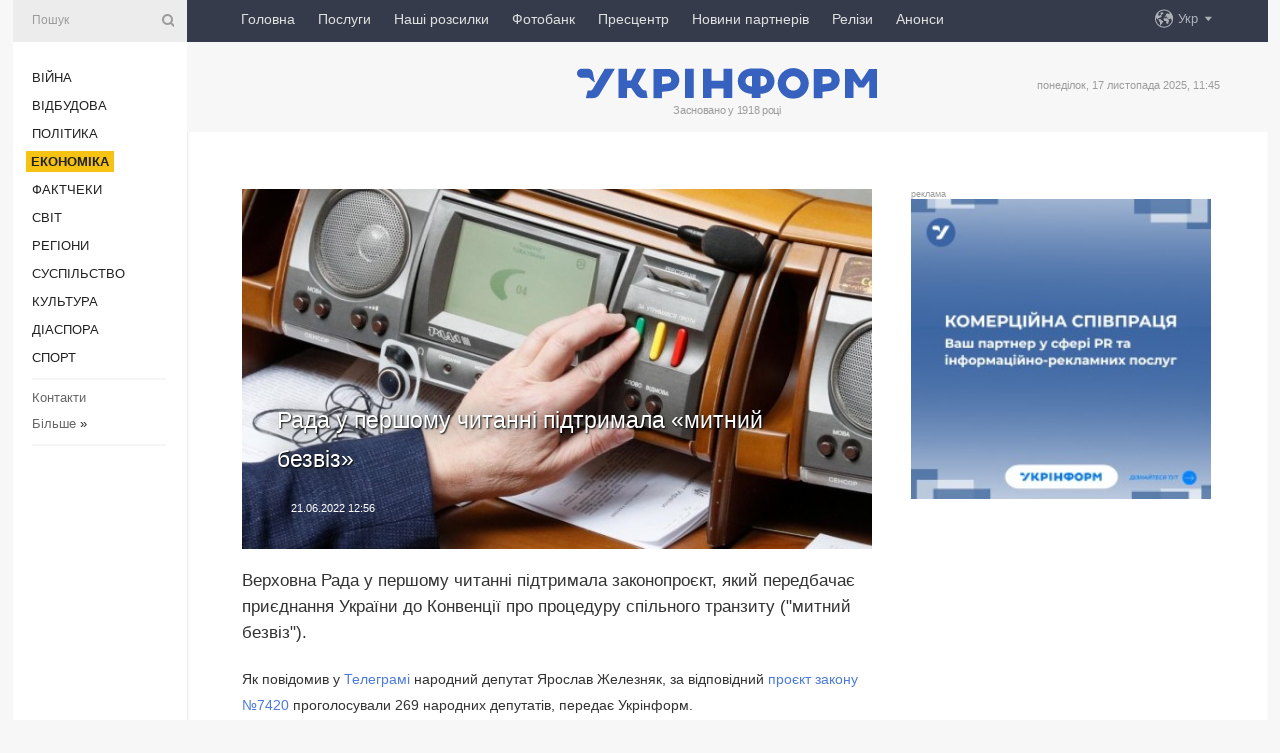

--- FILE ---
content_type: text/html; charset=UTF-8
request_url: https://www.ukrinform.ua/rubric-economy/3511674-rada-u-persomu-citanni-pidtrimala-mitnij-bezviz.html
body_size: 8618
content:
<!DOCTYPE html>
<html lang="uk">
<head>
    <title>Рада у першому читанні підтримала «митний безвіз»</title>
    <meta name="viewport" content="width=device-width, initial-scale=1"/>
    <meta name="description" content="Верховна Рада у першому читанні підтримала законопроєкт, який передбачає приєднання України до Конвенції про процедуру спільного транзиту (&quot;митний безвіз&quot;). — Укрінформ."/>
    <meta name="theme-color" content="#353b4b">
    <meta name="csrf-token" content="Oadzxe64hQrbZBDUuHPg7pgfBUq4pbo6fuEzGDVB">

        
    <meta property="og:title" content="Рада у першому читанні підтримала «митний безвіз»"/>
    <meta property="og:url" content="https://www.ukrinform.ua/rubric-economy/3511674-rada-u-persomu-citanni-pidtrimala-mitnij-bezviz.html"/>
    <meta property="og:type" content="article"/>
    <meta property="og:description" content="Верховна Рада у першому читанні підтримала законопроєкт, який передбачає приєднання України до Конвенції про процедуру спільного транзиту (&quot;митний безвіз&quot;). — Укрінформ."/>
    <meta property="og:image" content="https://static.ukrinform.com/photos/2021_11/thumb_files/630_360_1638277056-325.jpg"/>
    <meta property="og:image:width" content="630"/>
    <meta property="og:image:height" content="360"/>
    <meta property="fb:pages" content="Верховна Рада у першому читанні підтримала законопроєкт, який передбачає приєднання України до Конвенції про процедуру спільного транзиту (&quot;митний безвіз&quot;). — Укрінформ."/>
    <meta name="twitter:card" content="summary_large_image"/>
    <meta name="twitter:site" content="@ukrinform"/>
    <meta name="twitter:title" content="Рада у першому читанні підтримала «митний безвіз»"/>
    <meta name="twitter:description" content="Верховна Рада у першому читанні підтримала законопроєкт, який передбачає приєднання України до Конвенції про процедуру спільного транзиту (&quot;митний безвіз&quot;). — Укрінформ.">
    <meta name="twitter:creator" content="@ukrinform"/>
    <meta name="twitter:image:src" content="https://static.ukrinform.com/photos/2021_11/thumb_files/630_360_1638277056-325.jpg"/>
    <meta name="twitter:domain" content="https://www.ukrinform.ua"/>
    <meta name="google-site-verification" content="FGbmYpgpRTh8QKBezl6X3OkUgKMHS8L_03VLM4ojn00"/>
    <meta name="yandex-verification" content="9e3226241b67dee1"/>

    <link type="text/css" rel="stylesheet" href="https://www.ukrinform.ua/css/index.css?v.0.1"/>

        <link rel="amphtml" href="https://www.ukrinform.ua/amp/rubric-economy/3511674-rada-u-persomu-citanni-pidtrimala-mitnij-bezviz.html">
        
        <link rel="alternate" type="application/rss+xml" title="Укрінформ - актуальні новини України та світу RSS" href="https://www.ukrinform.ua/rss/block-lastnews"/>
            <link rel="canonical" href="https://www.ukrinform.ua/rubric-economy/3511674-rada-u-persomu-citanni-pidtrimala-mitnij-bezviz.html">
        <link rel="shortcut icon" href="https://www.ukrinform.ua/img/favicon.ico"/>

    <link rel='dns-prefetch' href='//www.google.com'/>
    <link rel='dns-prefetch' href='//www.google-analytics.com'/>
    <link rel='dns-prefetch' href='//pagead2.googlesyndication.com'/>
    <link rel="apple-touch-icon" href="https://www.ukrinform.ua/img/touch-icon-iphone.png">
    <link rel="apple-touch-icon" sizes="76x76" href="https://www.ukrinform.ua/img/touch-icon-ipad.png">
    <link rel="apple-touch-icon" sizes="120x120" href="https://www.ukrinform.ua/img/touch-icon-iphone-retina.png">
    <link rel="apple-touch-icon" sizes="152x152" href="https://www.ukrinform.ua/img/touch-icon-ipad-retina.png">

        <link rel="alternate" href="https://www.ukrinform.ua" hreflang="uk" />
        <link rel="alternate" href="https://www.ukrinform.ru" hreflang="ru" />
        <link rel="alternate" href="https://www.ukrinform.net" hreflang="en" />
        <link rel="alternate" href="https://www.ukrinform.es" hreflang="es" />
        <link rel="alternate" href="https://www.ukrinform.de" hreflang="de" />
        <link rel="alternate" href="https://www.ukrinform.org" hreflang="ch" />
        <link rel="alternate" href="https://www.ukrinform.fr" hreflang="fr" />
        <link rel="alternate" href="https://www.ukrinform.jp" hreflang="ja" />
        <link rel="alternate" href="https://www.ukrinform.pl" hreflang="pl" />
    
                                <script type="application/ld+json">
{
    "@context": "http://schema.org",
    "@type": "NewsArticle",
    "mainEntityOfPage": {
        "@type": "WebPage",
        "@id": "https://www.ukrinform.ua/rubric-economy/3511674-rada-u-persomu-citanni-pidtrimala-mitnij-bezviz.html"
    },
    "headline": "Рада у першому читанні підтримала «митний безвіз»",
    "image": [
        "https://static.ukrinform.com/photos/2021_11/thumb_files/630_360_1638277056-325.jpg"
    ],
    "datePublished": "2022-06-21T12:56:00+03:00",
    "dateModified": "2022-06-21T12:56:00+03:00",
    "author": {
        "@type": "Person",
        "name": "Ukrinform"
    },
    "publisher": {
        "@type": "Organization",
        "name": "Укрінформ",
        "sameAs": [
             "https://www.facebook.com/Ukrinform?fref=ts",
            "https://twitter.com/UKRINFORM",
            "https://www.instagram.com/ukrinform/",
            "https://www.youtube.com/user/UkrinformTV",
            "https://telegram.me/ukrinform_news",
            "https://www.pinterest.com/ukrinform/",
            "https://www.tiktok.com/@ukrinform.official|"
        ],
        "logo": {
            "@type": "ImageObject",
            "url": "https://www.ukrinform.ua/img/logo_ukr.svg"
        }
    },
    "description": "Верховна Рада у першому читанні підтримала законопроєкт, який передбачає приєднання України до Конвенції про процедуру спільного транзиту (&amp;quot;митний безвіз&amp;quot;). — Укрінформ."
}


</script>


<script type="application/ld+json">
{
    "@context": "http://schema.org",
    "@type": "BreadcrumbList",
    "itemListElement": [
        {
            "@type": "ListItem",
            "position": 1,
            "item": {
                "@id": "https:",
                "name": "Укрінформ"
            }
        },
        {
            "@type": "ListItem",
            "position": 2,
            "item": {
                "@id": "https://www.ukrinform.ua/rubric-economy",
                "name": "Економіка"
            }
        },
        {
            "@type": "ListItem",
            "position": 3,
            "item": {
                "@id": "https://www.ukrinform.ua/rubric-economy/3511674-rada-u-persomu-citanni-pidtrimala-mitnij-bezviz.html",
                "name": "Рада у першому читанні підтримала «митний безвіз»"
            }
        }
    ]
}


</script>
            <script type="application/ld+json">
{
    "@context": "https://schema.org",
    "@type": "WebPage",
    "mainEntityOfPage": {
        "@type": "WebPage",
        "@id": "https://www.ukrinform.ua/rubric-economy/3511674-rada-u-persomu-citanni-pidtrimala-mitnij-bezviz.html"
    },
    "headline": "Рада у першому читанні підтримала «митний безвіз»",
    "datePublished": "1655805360",
    "dateModified": "1655805360",
    "description": "Верховна Рада у першому читанні підтримала законопроєкт, який передбачає приєднання України до Конвенції про процедуру спільного транзиту (&amp;quot;митний безвіз&amp;quot;). — Укрінформ.",
    "author": {
        "@type": "Person",
        "name": "Ukrinform"
    },
    "publisher": {
        "@type": "Organization",
        "name": "Ukrinform",
        "logo": {
            "@type": "ImageObject",
            "url": "https://www.ukrinform.ua/img/logo_ukr.svg",
            "width": 95,
            "height": 60
        }
    },
    "image": {
        "@type": "ImageObject",
        "url": "https://static.ukrinform.com/photos/2021_11/thumb_files/630_360_1638277056-325.jpg",
        "height": 630,
        "width": 360
    },
    "breadcrumb": {
        "@type": "BreadcrumbList",
        "itemListElement": [
            {
                "@type": "ListItem",
                "position": 1,
                "item": {
                    "@id": "/",
                    "name": "Укрінформ"
                }
            },
            {
                "@type": "ListItem",
                "position": 2,
                "item": {
                    "@id": "https://www.ukrinform.ua/rubric-economy",
                    "name": "Економіка"
                }
            },
            {
                "@type": "ListItem",
                "position": 3,
                "item": {
                    "@id": "https://www.ukrinform.ua/rubric-economy/3511674-rada-u-persomu-citanni-pidtrimala-mitnij-bezviz.html https://www.ukrinform.ua/rubric-economy/3511674-rada-u-persomu-citanni-pidtrimala-mitnij-bezviz.html",
                    "name": "Рада у першому читанні підтримала «митний безвіз»"
                }
            }
        ]
    }
}




</script>
                
    <!-- Google tag (gtag.js) -->
    <script async src="https://www.googletagmanager.com/gtag/js?id=G-514KHEWV54"></script>
    <script>
        window.dataLayer = window.dataLayer || [];
        function gtag(){dataLayer.push(arguments);}
        gtag('js', new Date());
        gtag('config', 'G-514KHEWV54');
    </script>


    
    <style>
        body {
            font-family: Arial, 'Helvetica Neue', Helvetica, sans-serif;
            color: #222222;
        }
        a { text-decoration: none; color: #000; }
    </style>

            
    </head>

<body class="innerPage newsPage">

<div id="wrapper">
    <div class="greyLine">
        <div></div>
    </div>
    <div id="leftMenu" class="siteMenu">

    <form action="/redirect" method="post" target="_blank">
        <div>
            <input type="hidden" name="type" value="search">
            <input type="hidden" name="_token" value="Oadzxe64hQrbZBDUuHPg7pgfBUq4pbo6fuEzGDVB">
            <input type="text" name="params[query]" placeholder="Пошук" value="" />
            <a href="#"><i class="demo-icon icon-search"></i></a>
        </div>
    </form>

    <nav class="leftMenuBody">
        <ul class="leftMenu">
                            <li><a href="/rubric-ato">Війна</a></li>
                            <li><a href="/rubric-vidbudova">Відбудова</a></li>
                            <li><a href="/rubric-polytics">Політика</a></li>
                            <li><a href="/rubric-economy"><span>Економіка</span></a></li>
                            <li><a href="/rubric-factcheck">Фактчеки</a></li>
                            <li><a href="/rubric-world">Світ</a></li>
                            <li><a href="/rubric-regions">Регіони</a></li>
                            <li><a href="/rubric-society">Суcпільcтво</a></li>
                            <li><a href="/rubric-culture">Культура</a></li>
                            <li><a href="/rubric-diaspora">Діаcпора</a></li>
                            <li><a href="/rubric-sports">Спорт</a></li>
                    </ul>

        <!-- Submenu begin -->
        <div class="submenu">
            <ul class="greyMenu">
                                <li><a href="/block-podcasts">Подкасти</a></li>
                                <li><a href="/block-publications">Публікації</a></li>
                                <li><a href="/block-interview">Інтерв&#039;ю</a></li>
                                <li><a href="/block-photo">Фото</a></li>
                                <li><a href="/block-video">Відео</a></li>
                                <li><a href="/block-blogs">Блоги</a></li>
                                <li><a href="/block-infographics">Інфографіка</a></li>
                                <li><a href="/block-longreads">Лонгріди</a></li>
                                <li><a href="/block-partner">Новини партнерів</a></li>
                                <li><a href="/block-conferences">Конференції</a></li>
                                <li><a href="/block-docs">Офіційні документи</a></li>
                                <li><a href="/block-releases">Релізи</a></li>
                            </ul>
        </div>
        <!-- Submenu end -->

        <ul class="greyMenu">
            <li><a href="/info/contacts.html">Контакти</a></li>
            <li><a class="moreLink" href="#">Більше</a> &raquo;</li>
        </ul>

        <div class="social-media">
                                            <a href="https://www.instagram.com/ukrinform/" target="_blank" title="Instagram Ukrinform"><i class="fa demo-icon faa-tada animated-hover faa-fast instagram"></i></a>
                                                            <a href="https://www.facebook.com/Ukrinform?fref=ts" target="_blank" title="Facebook Ukrinform"><i class="fa demo-icon faa-tada animated-hover faa-fast facebook"></i></a>
                                                            <a href="https://twitter.com/UKRINFORM" target="_blank" title="Ukrinform Twitter X"><i class="fa demo-icon faa-tada animated-hover faa-fast x-twitter"></i></a>
                                                            <a href="https://telegram.me/ukrinform_news" target="_blank" title="Telegram Ukrinform News"><i class="fa demo-icon faa-tada animated-hover faa-fast telegram"></i></a>
                                                            <a href="https://www.tiktok.com/@ukrinform.official" target="_blank" title="Tiktok Ukrinform"><i class="fa demo-icon faa-tada animated-hover faa-fast tiktok"></i></a>
                                    </div>

    </nav>

</div>

    <div id="container">
        <div id="header">
    <div class="topLine">
        <nav class="topLineBody">
            <a class="mobileButton" href="#"><span></span></a>

            <ul class="language">
                <li>
                    <div>
                        <a href="#">Укр</a>
                    </div>
                    <ul>                             
                            <li>
                                <a href="https://www.ukrinform.ua">Укр</a>
                            </li>
                                                                                                                                     
                            <li>
                                <a href="https://www.ukrinform.net">Eng</a>
                            </li>
                                                                                 
                            <li>
                                <a href="https://www.ukrinform.es">Esp</a>
                            </li>
                                                                                 
                            <li>
                                <a href="https://www.ukrinform.de">Deu</a>
                            </li>
                                                                                                                                     
                            <li>
                                <a href="https://www.ukrinform.fr">Fra</a>
                            </li>
                                                                                 
                            <li>
                                <a href="https://www.ukrinform.jp">日本語</a>
                            </li>
                                                                                 
                            <li>
                                <a href="https://www.ukrinform.pl">Pol</a>
                            </li>
                                                                        </ul>
                </li>
            </ul>

            <ul class="mainMenu">
                                    <li >
                                                <a href="https://www.ukrinform.ua"  data-id="">Головна</a>
                    </li>
                                    <li >
                                                <a href="https://www.ukrinform.ua/info/subscribe.html"  target="_blank"
                            data-id="peredplata">Послуги</a>
                    </li>
                                    <li >
                                                <a href="https://www.ukrinform.ua/info/newsletters.html"  data-id="newsletters">Наші розсилки</a>
                    </li>
                                    <li >
                                                <a href="https://photonew.ukrinform.com"  target="_blank"
                            data-id="fotobank">Фотобанк</a>
                    </li>
                                    <li >
                                                <a href="/block-conferences"  target="_blank"
                            data-id="prescentr">Пресцентр</a>
                    </li>
                                    <li >
                                                <a href="https://www.ukrinform.ua/block-partner"  data-id="partner">Новини партнерів</a>
                    </li>
                                    <li >
                                                <a href="https://www.ukrinform.ua/block-releases"  data-id="releases">Релізи</a>
                    </li>
                                    <li >
                                                <a href="https://eventsnew.ukrinform.com/"  target="_blank"
                            data-id="events">Анонси</a>
                    </li>
                            </ul>
        </nav>

        <nav id="mobileMenu" class="siteMenu">

            <form action="//www.ukrinform.ua/redirect" method="post">
                <!-- js loads content here -->
            </form>

            <div class="leftMenuBody">

                <ul class="leftMenu">
                    <!-- js loads content here -->
                </ul>

                <ul class="greyMenu">
                    <!-- js loads content here -->
                </ul>

                <div class="social">
                    <!-- js loads content here -->
                </div>
            </div>
        </nav>
    </div>

    <div class="logo">

        <a href="/" rel="nofollow">
            <img style="width:300px;" src="/img/logo_ukr.svg" alt=""/>
        </a>

        <span class="slogan">Засновано у 1918 році</span>
        <p>понеділок, 17 листопада 2025, 11:45</p>

        <div class="mainTopMobileBanner mobileBanner" style="display:none;">
            <div data-name="main_top_mobile">
</div>
        </div>
    </div>
</div>

        <div id="content">

            <div class="banner970">
                <div data-name="int_0_970">
</div>
            </div>

            <div class="newsHolderContainer" data-id="0">

                <div class="innerBlock">

                    <aside class="right">
                        <div class="socialBlockSlide" id="socialBlockSlideId_0">
                            <div data-name="int_scroll">
<p style="margin: 0; color: #9c9c9c; font-size: 9px;">реклама</p>
<!-- баннер int_scroll_ukr -->
<div class="nts-ad nts-ad-h600">
    <div class="UIU_SBR">
               
    <a href="https://www.ukrinform.ua/info/subscribe.html"><img alt="Співпраця з Укрінформом" title="Співпраця з Укрінформом" height="300" src="https://static.ukrinform.com/photos/2025_10/1760343927-233.jpeg" title="" width="300" /></a>  
      
    </div>
</div></div>
                        </div>
                    </aside>

                    <article class="news">
                        <figure>
        <img class="newsImage" src="https://static.ukrinform.com/photos/2021_11/thumb_files/630_360_1638277056-325.jpg" title="Рада у першому читанні підтримала «митний безвіз»"
             alt="Рада у першому читанні підтримала «митний безвіз»"/>
    </figure>
    <span class="newsGradient"></span>

    <div class="newsPicture">

<header>
    <h1  class="newsTitle">Рада у першому читанні підтримала «митний безвіз»</h1>

    <div class="newsMetaBlock">
                
        <div class="newsDate">
            <time datetime="2022-06-21T12:56:00+03:00">21.06.2022 12:56</time>
        </div>

        <div class="newsViews">
                    </div>
        <div class="newsPublisher"><span>Укрінформ</span></div>
    </div>

</header>

</div>
<div class="newsText">
    <div class="newsHeading">Верховна Рада у першому читанні підтримала законопроєкт, який передбачає приєднання України до Конвенції про процедуру спільного транзиту (&quot;митний безвіз&quot;).</div>

    <div>
         
        <p>Як повідомив у&nbsp;<a href="https://t.me/yzheleznyak/1821" rel="nofollow" target="_blank">Телеграмі</a>&nbsp;народний депутат Ярослав Железняк, за відповідний&nbsp;<a href="https://itd.rada.gov.ua/billInfo/Bills/Card/39720" rel="nofollow" target="_blank">проєкт закону №7420&nbsp;</a>проголосували 269 народних депутатів, передає Укрінформ.</p>

<p>Документ передбачає, зокрема, уніфікацію правил щодо отримання статусу фінансового гаранта, забезпечення сплати митних платежів, отримання авторизації на застосування спрощень &laquo;загальна гарантія&raquo;, &laquo;загальна гарантія зі зменшенням розміру забезпечення базової суми на 50%&raquo;, &laquo;загальна гарантія зі зменшенням розміру забезпечення базової суми на 70%&raquo;, &laquo;звільнення від гарантії&raquo; з вимогами, визначеними Конвенцією про процедуру спільного транзиту.</p>

<p>Крім того, це дасть змогу користуватися спрощеннями під час здійснення митних формальностей усім надійним підприємствам, а не тільки авторизованим економічним операторам. Митні органи будуть видавати рішення за механізмом, аналогічним тому, що функціонує у Євросоюзі.</p>

<p>Україна також зможе користуватися NCTS (New Computerized Transit System, Нова комп&#39;ютеризована транзитна система).</p>

<p>Очікується, що ухвалення законопроєкту в цілому наблизить митне законодавство України до законодавства ЄС.</p>

<p>Як повідомлялося, Україна завершує проходження тестування NCTS на відповідність положенням Конвенції про процедуру спільного транзиту. До кінця 2022 року держава має успішно пройти оціночну місію та приєднатися до Конвенції про процедуру спільного транзиту та Конвенції про спрощення формальностей у торгівлі товарам.</p>

<p>&quot;Митний безвіз&quot; входить до пріоритетних напрямків євроінтеграції України.</p>

<p></p>

<p></p>

        
        <div class="afterNewItemMobileBanner mobileBanner" style="display:none;">
            <div data-name="after_news_item_mobile">
</div>
        </div>
            </div>
</div>


<aside class="tags">
        <div>
            
                                                <a class="tag" href="/tag-zakonoproekt">Законопроєкт</a>
                                    <a class="tag" href="/tag-verhovna-rada">Верховна Рада</a>
                                    <a class="tag" href="/tag-tranzit">Транзит</a>
                                    </div>
    </aside>
<aside class="share">
    <ul>
        <li><a target="_blank" href="https://www.facebook.com/sharer/sharer.php?u=https://www.ukrinform.ua//rubric-economy/3511674-rada-u-persomu-citanni-pidtrimala-mitnij-bezviz.html&amp;src=sdkpreparse"><i class="fa demo-icon icon-facebook-1 faa-tada animated-hover faa-fast"></i><span class="fb-count"></span></a></li>
        <li><a href="http://twitter.com/share?url=https://www.ukrinform.ua/rubric-economy/3511674-rada-u-persomu-citanni-pidtrimala-mitnij-bezviz.html&text=Рада у першому читанні підтримала «митний безвіз»" target="_blank"><i class="fa demo-icon icon-twitter faa-tada animated-hover faa-fast"></i></a></li>
        <li><a href="https://telegram.me/share/url?url=https://www.ukrinform.ua//rubric-economy/3511674-rada-u-persomu-citanni-pidtrimala-mitnij-bezviz.html&text=Рада у першому читанні підтримала «митний безвіз»" target="_blank"><i class="fa demo-icon icon-telegram faa-tada animated-hover faa-fast"></i></a></li>
    </ul>
</aside>
<img src="/counter/news/3511674?rnd=982141243" class="pixel"/>

                        <div data-name="int_hidden">
<p style="text-align:center;">
<a href="https://www.ukrinform.ua/info/conferences.html"><img alt="Замовити пресконференцію в Пресцентрі Укрінформу" title="Замовити пресконференцію в Пресцентрі Укрінформу" height="250" src="https://static.ukrinform.com/photos/2025_10/1760344260-342.jpeg" title="" width="250" /></a>
</p>

<!-- SendPulse Subscription Form -->
<script src="//web.webformscr.com/apps/fc3/build/loader.js" async sp-form-id="abd274a45e7f5fb410ee329604108e3304a11b928e16efe290fdfe49dc48dcad"></script>
<!-- /SendPulse Subscription Form -->

<p style="font-weight: bold; font-size: 16px;">
Приєднуйтесь до наших каналів <a href="https://t.me/ukrinform_news" target="_blank" style="color:red;">Telegram</a>, <a href="https://www.instagram.com/ukrinform/" target="_blank" style="color:red;">Instagram</a> та <a href="https://www.youtube.com/c/UkrinformTV" target="_blank" style="color:red;">YouTube</a>.</p></div>
                    </article>

                </div>

                <side class="publishing"
                      id="socialBlockSlideStop_extra"
                      data-nextlink="/rubric-economy/3511674-rada-u-persomu-citanni-pidtrimala-mitnij-bezviz.html"
                      data-nextheader="Рада у першому читанні підтримала «митний безвіз»">
                    <div>
    <h2>Актуально</h2>
    <div class="photoreports">
                    <div>
                <a href="/rubric-economy/4059542-kozen-patij-ukrainec-pracue-v-agrosektori-ak-galuz-trimae-ekonomiku-pid-cas-vijni.html">
                        <span class="photoreportsImage">
                            <img src="https://static.ukrinform.com/photos/2024_12/thumb_files/300_200_1735549795-576.png"
                                 alt="Кожен п&#039;ятий українець працює в агросекторі: як галузь тримає економіку під час війни" title="Кожен п'ятий українець працює в агросекторі: як галузь тримає економіку під час війни"></span>
                    <span>Кожен п&#039;ятий українець працює в агросекторі: як галузь тримає економіку під час війни</span>
                </a>
            </div>
                    <div>
                <a href="/rubric-economy/4059539-cerez-rosijski-ataki-e-znestrumlenna-v-cotiroh-oblastah-ukrenergo.html">
                        <span class="photoreportsImage">
                            <img src="https://static.ukrinform.com/photos/2025_11/thumb_files/300_200_1762590404-937.jpeg"
                                 alt="Через російські атаки є знеструмлення в чотирьох областях - Укренерго" title="Через російські атаки є знеструмлення в чотирьох областях - Укренерго"></span>
                    <span>Через російські атаки є знеструмлення в чотирьох областях - Укренерго</span>
                </a>
            </div>
                    <div>
                <a href="/rubric-economy/4059517-zitomirsina-lidirue-za-obsagami-virobnictva-promislovih-konopel-vivsa-ta-hmelu.html">
                        <span class="photoreportsImage">
                            <img src="https://static.ukrinform.com/photos/2021_03/thumb_files/300_200_1616765297-526.jpg"
                                 alt="Житомирщина лідирує за обсягами виробництва промислових конопель, вівса та хмелю" title="Житомирщина лідирує за обсягами виробництва промислових конопель, вівса та хмелю"></span>
                    <span>Житомирщина лідирує за обсягами виробництва промислових конопель, вівса та хмелю</span>
                </a>
            </div>
                    <div>
                <a href="/rubric-economy/4059498-misia-mvf-rozpocala-robotu-v-ukraini.html">
                        <span class="photoreportsImage">
                            <img src="https://static.ukrinform.com/photos/2025_07/thumb_files/300_200_1753799156-380.jpg"
                                 alt="Місія МВФ розпочала роботу в Україні" title="Місія МВФ розпочала роботу в Україні"></span>
                    <span>Місія МВФ розпочала роботу в Україні</span>
                </a>
            </div>
            </div>
</div>
                </side>

                <div id="socialBlockSlideStop_0"></div>
            </div>

            <div class="more">
                <a href="/block-lastnews">більше новин</a>
                <div></div>
            </div>

            <aside class="actual" id="actualBlock">
        <div>
            <h2>Актуально</h2>
            <div class="analiticBody">
                
                    <div>
                        <a href="/rubric-economy/4059517-zitomirsina-lidirue-za-obsagami-virobnictva-promislovih-konopel-vivsa-ta-hmelu.html">
                            <img src="https://static.ukrinform.com/photos/2021_03/thumb_files/300_200_1616765297-526.jpg" alt="" title="Житомирщина лідирує за обсягами виробництва промислових конопель, вівса та хмелю"/>
                            <span class="analiticGradient"></span>
                            <span class="analiticText">
						<span>Житомирщина лідирує за обсягами виробництва промислових конопель, вівса та хмелю</span>
					</span>
                        </a>
                    </div>
                
                    <div>
                        <a href="/rubric-economy/4059498-misia-mvf-rozpocala-robotu-v-ukraini.html">
                            <img src="https://static.ukrinform.com/photos/2025_07/thumb_files/300_200_1753799156-380.jpg" alt="" title="Місія МВФ розпочала роботу в Україні"/>
                            <span class="analiticGradient"></span>
                            <span class="analiticText">
						<span>Місія МВФ розпочала роботу в Україні</span>
					</span>
                        </a>
                    </div>
                
                    <div>
                        <a href="/rubric-economy/4059393-vid-1-do-4-cerg-ak-diatimut-grafiki-vidklucenna-svitla-17-listopada.html">
                            <img src="https://static.ukrinform.com/photos/2025_02/thumb_files/300_200_1739781107-947.jpg" alt="" title="Від 1 до 4 черг: як діятимуть графіки відключення світла 17 листопада"/>
                            <span class="analiticGradient"></span>
                            <span class="analiticText">
						<span>Від 1 до 4 черг: як діятимуть графіки відключення світла 17 листопада</span>
					</span>
                        </a>
                    </div>
                
                    <div>
                        <a href="/rubric-economy/4059373-z-pocatku-roku-plosa-lisovogo-fondu-ukraini-zbilsilasa-na-95-tisaci-ga.html">
                            <img src="https://static.ukrinform.com/photos/2024_07/thumb_files/300_200_1720090192-621.jpg" alt="" title="З початку року площа лісового фонду України збільшилася на 9,5 тисячі га"/>
                            <span class="analiticGradient"></span>
                            <span class="analiticText">
						<span>З початку року площа лісового фонду України збільшилася на 9,5 тисячі га</span>
					</span>
                        </a>
                    </div>
                
                    <div>
                        <a href="/rubric-economy/4059374-ukraina-ta-grecia-pidpisali-dokument-sodo-postacanna-gazu-tranzit-zabezpecat-gts-pati-krain.html">
                            <img src="https://static.ukrinform.com/photos/2025_11/thumb_files/300_200_1763306079-223.jpeg" alt="" title="Україна та Греція підписали документ щодо постачання газу - транзит забезпечать ГТС п'яти країн"/>
                            <span class="analiticGradient"></span>
                            <span class="analiticText">
						<span>Україна та Греція підписали документ щодо постачання газу - транзит забезпечать ГТС п'яти країн</span>
					</span>
                        </a>
                    </div>
                
                    <div>
                        <a href="/rubric-economy/4059334-postacanna-gazu-z-grecii-rozpocnetsa-u-sicni-zelenskij.html">
                            <img src="https://static.ukrinform.com/photos/2025_11/thumb_files/300_200_1763298567-356.png" alt="" title="Постачання газу з Греції розпочнеться у січні - Зеленський"/>
                            <span class="analiticGradient"></span>
                            <span class="analiticText">
						<span>Постачання газу з Греції розпочнеться у січні - Зеленський</span>
					</span>
                        </a>
                    </div>
                            </div>
        </div>
    </aside>
        </div>

        <footer id="footer">

    <div class="footerMenu">
        <div>
            <p>Рубрики</p>
            <ul>
                <!-- js loads content here -->
            </ul>
        </div>

        <div>
            <p>Агентство</p>
            <ul>
                                    <li><a href="/info/about_agency.html"> Про нас </a></li>
                                    <li><a href="/info/contacts.html"> Контакти </a></li>
                                    <li><a href="/info/subscribe.html"> Передплата </a></li>
                                    <li><a href="/info/services.html"> Послуги </a></li>
                                    <li><a href="/info/reg_rules.html"> Правила користування </a></li>
                                    <li><a href="/info/tenders.html"> Тендери </a></li>
                                    <li><a href="/info/zapkor.html"> Запобігання та протидія корупції </a></li>
                                    <li><a href="/info/policy.html"> Політика конфіденційності та захисту персональних даних  </a></li>
                                    <li><a href="/info/code.html"> РЕДАКЦІЙНИЙ КОДЕКС </a></li>
                                    <li><a href="/info/newsletters.html"> Розсилки </a></li>
                            </ul>
        </div>
    </div>

    <ul class="footerCarte">
    </ul>

    <p>При цитуванні і використанні будь-яких матеріалів в Інтернеті відкриті для пошукових систем гіперпосилання не нижче першого абзацу на «ukrinform.ua» — обов’язкові, крім того, цитування перекладів матеріалів іноземних ЗМІ можливе лише за умови гіперпосилання на сайт ukrinform.ua та на сайт іноземного ЗМІ. Цитування і використання матеріалів у офлайн-медіа, мобільних додатках, SmartTV можливе лише з письмової згоди &quot;ukrinform.ua&quot;. Матеріали з позначкою «Реклама» або з дисклеймером: “Матеріал розміщено згідно з частиною 3 статті 9 Закону України “Про рекламу” № 270/96-ВР від 03.07.1996 та Закону України “Про медіа” № 2849-IX від 31.03.2023 та на підставі Договору/рахунка.</p>
    <p>Cуб&#039;єкт у сфері онлайн-медіа; ідентифікатор медіа - R40-01421.</p>
    <p>© 2015-2025 Укрінформ. Усі права застережені.</p>
    <p></p>

    <div class="footersocial">
        <div class="social-media-footer">
                            <a href="https://www.instagram.com/ukrinform/" target="_blank" title="Instagram Ukrinform"><i class="fa demo-icon faa-tada animated-hover faa-fast social-instagram"></i></a>
                            <a href="https://www.facebook.com/Ukrinform?fref=ts" target="_blank" title="Facebook Ukrinform"><i class="fa demo-icon faa-tada animated-hover faa-fast social-facebook"></i></a>
                            <a href="https://twitter.com/UKRINFORM" target="_blank" title="Ukrinform Twitter X"><i class="fa demo-icon faa-tada animated-hover faa-fast social-x-twitter"></i></a>
                            <a href="https://telegram.me/ukrinform_news" target="_blank" title="Telegram Ukrinform News"><i class="fa demo-icon faa-tada animated-hover faa-fast social-telegram"></i></a>
                            <a href="https://www.tiktok.com/@ukrinform.official" target="_blank" title="Tiktok Ukrinform"><i class="fa demo-icon faa-tada animated-hover faa-fast social-tiktok"></i></a>
                    </div>
    </div>



</footer>

<div class="sliderButton"></div>
<div class="sliderBack"></div>

<a class="extendedLink" href="#extended"></a>

<div id="extended">
    <form name="extended_search" action="//www.ukrinform.ua/redirect" method="post">
        <div class="searchDiv">
            <input type="hidden" name="type" value="search"/>
            <input type="hidden" name="_token" value="Oadzxe64hQrbZBDUuHPg7pgfBUq4pbo6fuEzGDVB">
            <input type="hidden" name="params[date_beg]" value="" id="search_date_beg"/>
            <input type="hidden" name="params[date_end]" value="" id="search_date_end"/>
            <input type="submit" value=""/>
            <input type="text" name="params[query]" placeholder="Пошук" id="extendedSearchField"/>
        </div>

        <a class="extendedAncor" href="#"><span class="extendedOpen">Розширений пошук</span><span
                    class="extendedClose">Приховати розширений пошук</span></a>

        <div class="calendarBlock">

            <div class="rubrics">
                <select name="params[rubric_id]">
                    <option value="0">Всi рубрики</option>

                                            <option value="24">Війна</option>
                                            <option value="32">Відбудова</option>
                                            <option value="13">Політика</option>
                                            <option value="7">Економіка</option>
                                            <option value="33">Фактчеки</option>
                                            <option value="23">Світ</option>
                                            <option value="16">Регіони</option>
                                            <option value="18">Суcпільcтво</option>
                                            <option value="3">Культура</option>
                                            <option value="5">Діаcпора</option>
                                            <option value="19">Спорт</option>
                                    </select>
            </div>

            <div class="select_date_wrap">

                <div class="select_title">За період:</div>

                <div class="date start_date">
                    <div></div>
                    <input type="text" id="search_dp_from" name="from" value="">
                </div>

                <div class="dash"> -</div>

                <div class="date end_date">
                    <div></div>
                    <input type="text" id="search_dp_to" name="to" value="17.11.2025">
                </div>
            </div>

        </div>
    </form>
</div>

    </div>
</div>





<script src="/js/item.js?nocache"></script>



<div id="hiddenScrollbanner" style="visibility: hidden;">
    </div>

</body>
</html>



--- FILE ---
content_type: image/svg+xml
request_url: https://www.ukrinform.ua/img/lang.svg
body_size: 637
content:
<?xml version="1.0" encoding="utf-8"?>
<!-- Generator: Adobe Illustrator 17.0.0, SVG Export Plug-In . SVG Version: 6.00 Build 0)  -->
<!DOCTYPE svg PUBLIC "-//W3C//DTD SVG 1.1//EN" "http://www.w3.org/Graphics/SVG/1.1/DTD/svg11.dtd">
<svg version="1.1" id="Layer_1" xmlns="http://www.w3.org/2000/svg" xmlns:xlink="http://www.w3.org/1999/xlink" x="0px" y="0px"
	 width="240px" height="240px" viewBox="0 0 240 240" enable-background="new 0 0 240 240" xml:space="preserve">
<path fill="#FFFFFF" enable-background="new    " d="M120.277,115.566c-2.483,0-4.496,2.013-4.496,4.497
	c0,2.483,2.013,4.496,4.496,4.496s4.497-2.013,4.497-4.496C124.773,117.579,122.76,115.566,120.277,115.566z M120.277,124.051
	c-2.202,0-3.988-1.786-3.988-3.988c0-0.179,0.013-0.356,0.036-0.529l0.568,0.849h0.407v-0.511h0.485
	c0.199,0,0.361-0.162,0.361-0.361h0.413l0.433-0.432v-0.401l-0.428-0.428h-0.435v0.356h-0.422c-0.225,0-0.407-0.182-0.407-0.407
	s0.182-0.407,0.407-0.407v-0.417h-0.376c0.729-0.8,1.78-1.302,2.947-1.302c1.149,0,2.185,0.487,2.912,1.265l-0.727,0.445
	c-0.131-0.174-0.339-0.286-0.574-0.286c-0.397,0-0.718,0.322-0.718,0.718l0.307,0.11l-0.033,0.092l-0.172-0.052l-0.285,0.196
	l0.183,0.373h0.156c0.17,0,0.307,0.137,0.307,0.307v0.405h0.309l0.469-0.234c0.13,0,0.235,0.105,0.235,0.234h-0.703l0.739,0.983
	l0.588-0.588h0.298c0.124,0,0.224,0.1,0.224,0.224l-0.003-0.009c0,0.124,0.1,0.224,0.224,0.224v0.543l0.117,0.074
	C123.672,122.798,122.121,124.051,120.277,124.051z"/>
<path fill="#FFFFFF" enable-background="new    " d="M117.738,121.174c0,0.264,0.214,0.478,0.478,0.478v1.576l0.405,0.198v-0.3
	l0.727-0.727v-0.351c0.264,0,0.478-0.214,0.478-0.478l0.002-0.34h-0.424l-0.829-0.844l-1.276-0.002l0.437,0.45L117.738,121.174z"/>
<path fill="#FFFFFF" enable-background="new    " d="M120.56,119.546c0.337,0,0.61-0.273,0.61-0.61h-0.61V119.546z"/>
<path fill="#FFFFFF" enable-background="new    " d="M121.833,119.844h-1.492c-0.157,0-0.285,0.128-0.285,0.285v0.274
	c0,0.474,0.384,0.858,0.857,0.858h0.437v1.014l0.402,0.402h0.402v-0.443l0.407-0.407v-0.73c0.149,0,0.27-0.121,0.27-0.27h-0.259
	L121.833,119.844z"/>
<path fill="#FFFFFF" enable-background="new    " d="M118.762,116.889l-0.312,0.474l0.177,0.271l0.004,0.426l0.428,0.428
	l0.256-0.589c0.416,0,0.754-0.337,0.754-0.753L118.762,116.889z"/>
<path fill="#FFFFFF" enable-background="new    " d="M122.318,122.433v0.244c0.135,0,0.244-0.11,0.244-0.244v-0.244
	C122.427,122.188,122.318,122.298,122.318,122.433z"/>
<path fill="#FFFFFF" enable-background="new    " d="M120.682,118.563h0.305v-0.305
	C120.819,118.258,120.682,118.395,120.682,118.563z"/>
</svg>


--- FILE ---
content_type: application/javascript; charset=utf-8
request_url: https://www.ukrinform.ua/js/item.js?nocache
body_size: 68955
content:
/*! For license information please see item.js.LICENSE.txt */
(()=>{var t={692:function(t,e){var n;!function(e,n){"use strict";"object"==typeof t.exports?t.exports=e.document?n(e,!0):function(t){if(!t.document)throw new Error("jQuery requires a window with a document");return n(t)}:n(e)}("undefined"!=typeof window?window:this,(function(i,r){"use strict";var o=[],s=Object.getPrototypeOf,a=o.slice,l=o.flat?function(t){return o.flat.call(t)}:function(t){return o.concat.apply([],t)},c=o.push,u=o.indexOf,d={},h=d.toString,p=d.hasOwnProperty,f=p.toString,g=f.call(Object),m={},v=function(t){return"function"==typeof t&&"number"!=typeof t.nodeType&&"function"!=typeof t.item},y=function(t){return null!=t&&t===t.window},b=i.document,w={type:!0,src:!0,nonce:!0,noModule:!0};function x(t,e,n){var i,r,o=(n=n||b).createElement("script");if(o.text=t,e)for(i in w)(r=e[i]||e.getAttribute&&e.getAttribute(i))&&o.setAttribute(i,r);n.head.appendChild(o).parentNode.removeChild(o)}function _(t){return null==t?t+"":"object"==typeof t||"function"==typeof t?d[h.call(t)]||"object":typeof t}var k="3.7.1",D=/HTML$/i,T=function(t,e){return new T.fn.init(t,e)};function C(t){var e=!!t&&"length"in t&&t.length,n=_(t);return!v(t)&&!y(t)&&("array"===n||0===e||"number"==typeof e&&e>0&&e-1 in t)}function M(t,e){return t.nodeName&&t.nodeName.toLowerCase()===e.toLowerCase()}T.fn=T.prototype={jquery:k,constructor:T,length:0,toArray:function(){return a.call(this)},get:function(t){return null==t?a.call(this):t<0?this[t+this.length]:this[t]},pushStack:function(t){var e=T.merge(this.constructor(),t);return e.prevObject=this,e},each:function(t){return T.each(this,t)},map:function(t){return this.pushStack(T.map(this,(function(e,n){return t.call(e,n,e)})))},slice:function(){return this.pushStack(a.apply(this,arguments))},first:function(){return this.eq(0)},last:function(){return this.eq(-1)},even:function(){return this.pushStack(T.grep(this,(function(t,e){return(e+1)%2})))},odd:function(){return this.pushStack(T.grep(this,(function(t,e){return e%2})))},eq:function(t){var e=this.length,n=+t+(t<0?e:0);return this.pushStack(n>=0&&n<e?[this[n]]:[])},end:function(){return this.prevObject||this.constructor()},push:c,sort:o.sort,splice:o.splice},T.extend=T.fn.extend=function(){var t,e,n,i,r,o,s=arguments[0]||{},a=1,l=arguments.length,c=!1;for("boolean"==typeof s&&(c=s,s=arguments[a]||{},a++),"object"==typeof s||v(s)||(s={}),a===l&&(s=this,a--);a<l;a++)if(null!=(t=arguments[a]))for(e in t)i=t[e],"__proto__"!==e&&s!==i&&(c&&i&&(T.isPlainObject(i)||(r=Array.isArray(i)))?(n=s[e],o=r&&!Array.isArray(n)?[]:r||T.isPlainObject(n)?n:{},r=!1,s[e]=T.extend(c,o,i)):void 0!==i&&(s[e]=i));return s},T.extend({expando:"jQuery"+(k+Math.random()).replace(/\D/g,""),isReady:!0,error:function(t){throw new Error(t)},noop:function(){},isPlainObject:function(t){var e,n;return!(!t||"[object Object]"!==h.call(t)||(e=s(t))&&("function"!=typeof(n=p.call(e,"constructor")&&e.constructor)||f.call(n)!==g))},isEmptyObject:function(t){var e;for(e in t)return!1;return!0},globalEval:function(t,e,n){x(t,{nonce:e&&e.nonce},n)},each:function(t,e){var n,i=0;if(C(t))for(n=t.length;i<n&&!1!==e.call(t[i],i,t[i]);i++);else for(i in t)if(!1===e.call(t[i],i,t[i]))break;return t},text:function(t){var e,n="",i=0,r=t.nodeType;if(!r)for(;e=t[i++];)n+=T.text(e);return 1===r||11===r?t.textContent:9===r?t.documentElement.textContent:3===r||4===r?t.nodeValue:n},makeArray:function(t,e){var n=e||[];return null!=t&&(C(Object(t))?T.merge(n,"string"==typeof t?[t]:t):c.call(n,t)),n},inArray:function(t,e,n){return null==e?-1:u.call(e,t,n)},isXMLDoc:function(t){var e=t&&t.namespaceURI,n=t&&(t.ownerDocument||t).documentElement;return!D.test(e||n&&n.nodeName||"HTML")},merge:function(t,e){for(var n=+e.length,i=0,r=t.length;i<n;i++)t[r++]=e[i];return t.length=r,t},grep:function(t,e,n){for(var i=[],r=0,o=t.length,s=!n;r<o;r++)!e(t[r],r)!==s&&i.push(t[r]);return i},map:function(t,e,n){var i,r,o=0,s=[];if(C(t))for(i=t.length;o<i;o++)null!=(r=e(t[o],o,n))&&s.push(r);else for(o in t)null!=(r=e(t[o],o,n))&&s.push(r);return l(s)},guid:1,support:m}),"function"==typeof Symbol&&(T.fn[Symbol.iterator]=o[Symbol.iterator]),T.each("Boolean Number String Function Array Date RegExp Object Error Symbol".split(" "),(function(t,e){d["[object "+e+"]"]=e.toLowerCase()}));var S=o.pop,N=o.sort,A=o.splice,E="[\\x20\\t\\r\\n\\f]",I=new RegExp("^"+E+"+|((?:^|[^\\\\])(?:\\\\.)*)"+E+"+$","g");T.contains=function(t,e){var n=e&&e.parentNode;return t===n||!(!n||1!==n.nodeType||!(t.contains?t.contains(n):t.compareDocumentPosition&&16&t.compareDocumentPosition(n)))};var j=/([\0-\x1f\x7f]|^-?\d)|^-$|[^\x80-\uFFFF\w-]/g;function H(t,e){return e?"\0"===t?"�":t.slice(0,-1)+"\\"+t.charCodeAt(t.length-1).toString(16)+" ":"\\"+t}T.escapeSelector=function(t){return(t+"").replace(j,H)};var O=b,F=c;!function(){var t,e,n,r,s,l,c,d,h,f,g=F,v=T.expando,y=0,b=0,w=tt(),x=tt(),_=tt(),k=tt(),D=function(t,e){return t===e&&(s=!0),0},C="checked|selected|async|autofocus|autoplay|controls|defer|disabled|hidden|ismap|loop|multiple|open|readonly|required|scoped",j="(?:\\\\[\\da-fA-F]{1,6}"+E+"?|\\\\[^\\r\\n\\f]|[\\w-]|[^\0-\\x7f])+",H="\\["+E+"*("+j+")(?:"+E+"*([*^$|!~]?=)"+E+"*(?:'((?:\\\\.|[^\\\\'])*)'|\"((?:\\\\.|[^\\\\\"])*)\"|("+j+"))|)"+E+"*\\]",W=":("+j+")(?:\\((('((?:\\\\.|[^\\\\'])*)'|\"((?:\\\\.|[^\\\\\"])*)\")|((?:\\\\.|[^\\\\()[\\]]|"+H+")*)|.*)\\)|)",P=new RegExp(E+"+","g"),L=new RegExp("^"+E+"*,"+E+"*"),$=new RegExp("^"+E+"*([>+~]|"+E+")"+E+"*"),q=new RegExp(E+"|>"),R=new RegExp(W),Y=new RegExp("^"+j+"$"),B={ID:new RegExp("^#("+j+")"),CLASS:new RegExp("^\\.("+j+")"),TAG:new RegExp("^("+j+"|[*])"),ATTR:new RegExp("^"+H),PSEUDO:new RegExp("^"+W),CHILD:new RegExp("^:(only|first|last|nth|nth-last)-(child|of-type)(?:\\("+E+"*(even|odd|(([+-]|)(\\d*)n|)"+E+"*(?:([+-]|)"+E+"*(\\d+)|))"+E+"*\\)|)","i"),bool:new RegExp("^(?:"+C+")$","i"),needsContext:new RegExp("^"+E+"*[>+~]|:(even|odd|eq|gt|lt|nth|first|last)(?:\\("+E+"*((?:-\\d)?\\d*)"+E+"*\\)|)(?=[^-]|$)","i")},z=/^(?:input|select|textarea|button)$/i,U=/^h\d$/i,K=/^(?:#([\w-]+)|(\w+)|\.([\w-]+))$/,X=/[+~]/,V=new RegExp("\\\\[\\da-fA-F]{1,6}"+E+"?|\\\\([^\\r\\n\\f])","g"),G=function(t,e){var n="0x"+t.slice(1)-65536;return e||(n<0?String.fromCharCode(n+65536):String.fromCharCode(n>>10|55296,1023&n|56320))},J=function(){lt()},Q=ht((function(t){return!0===t.disabled&&M(t,"fieldset")}),{dir:"parentNode",next:"legend"});try{g.apply(o=a.call(O.childNodes),O.childNodes),o[O.childNodes.length].nodeType}catch(t){g={apply:function(t,e){F.apply(t,a.call(e))},call:function(t){F.apply(t,a.call(arguments,1))}}}function Z(t,e,n,i){var r,o,s,a,c,u,p,f=e&&e.ownerDocument,y=e?e.nodeType:9;if(n=n||[],"string"!=typeof t||!t||1!==y&&9!==y&&11!==y)return n;if(!i&&(lt(e),e=e||l,d)){if(11!==y&&(c=K.exec(t)))if(r=c[1]){if(9===y){if(!(s=e.getElementById(r)))return n;if(s.id===r)return g.call(n,s),n}else if(f&&(s=f.getElementById(r))&&Z.contains(e,s)&&s.id===r)return g.call(n,s),n}else{if(c[2])return g.apply(n,e.getElementsByTagName(t)),n;if((r=c[3])&&e.getElementsByClassName)return g.apply(n,e.getElementsByClassName(r)),n}if(!(k[t+" "]||h&&h.test(t))){if(p=t,f=e,1===y&&(q.test(t)||$.test(t))){for((f=X.test(t)&&at(e.parentNode)||e)==e&&m.scope||((a=e.getAttribute("id"))?a=T.escapeSelector(a):e.setAttribute("id",a=v)),o=(u=ut(t)).length;o--;)u[o]=(a?"#"+a:":scope")+" "+dt(u[o]);p=u.join(",")}try{return g.apply(n,f.querySelectorAll(p)),n}catch(e){k(t,!0)}finally{a===v&&e.removeAttribute("id")}}}return yt(t.replace(I,"$1"),e,n,i)}function tt(){var t=[];return function n(i,r){return t.push(i+" ")>e.cacheLength&&delete n[t.shift()],n[i+" "]=r}}function et(t){return t[v]=!0,t}function nt(t){var e=l.createElement("fieldset");try{return!!t(e)}catch(t){return!1}finally{e.parentNode&&e.parentNode.removeChild(e),e=null}}function it(t){return function(e){return M(e,"input")&&e.type===t}}function rt(t){return function(e){return(M(e,"input")||M(e,"button"))&&e.type===t}}function ot(t){return function(e){return"form"in e?e.parentNode&&!1===e.disabled?"label"in e?"label"in e.parentNode?e.parentNode.disabled===t:e.disabled===t:e.isDisabled===t||e.isDisabled!==!t&&Q(e)===t:e.disabled===t:"label"in e&&e.disabled===t}}function st(t){return et((function(e){return e=+e,et((function(n,i){for(var r,o=t([],n.length,e),s=o.length;s--;)n[r=o[s]]&&(n[r]=!(i[r]=n[r]))}))}))}function at(t){return t&&void 0!==t.getElementsByTagName&&t}function lt(t){var n,i=t?t.ownerDocument||t:O;return i!=l&&9===i.nodeType&&i.documentElement?(c=(l=i).documentElement,d=!T.isXMLDoc(l),f=c.matches||c.webkitMatchesSelector||c.msMatchesSelector,c.msMatchesSelector&&O!=l&&(n=l.defaultView)&&n.top!==n&&n.addEventListener("unload",J),m.getById=nt((function(t){return c.appendChild(t).id=T.expando,!l.getElementsByName||!l.getElementsByName(T.expando).length})),m.disconnectedMatch=nt((function(t){return f.call(t,"*")})),m.scope=nt((function(){return l.querySelectorAll(":scope")})),m.cssHas=nt((function(){try{return l.querySelector(":has(*,:jqfake)"),!1}catch(t){return!0}})),m.getById?(e.filter.ID=function(t){var e=t.replace(V,G);return function(t){return t.getAttribute("id")===e}},e.find.ID=function(t,e){if(void 0!==e.getElementById&&d){var n=e.getElementById(t);return n?[n]:[]}}):(e.filter.ID=function(t){var e=t.replace(V,G);return function(t){var n=void 0!==t.getAttributeNode&&t.getAttributeNode("id");return n&&n.value===e}},e.find.ID=function(t,e){if(void 0!==e.getElementById&&d){var n,i,r,o=e.getElementById(t);if(o){if((n=o.getAttributeNode("id"))&&n.value===t)return[o];for(r=e.getElementsByName(t),i=0;o=r[i++];)if((n=o.getAttributeNode("id"))&&n.value===t)return[o]}return[]}}),e.find.TAG=function(t,e){return void 0!==e.getElementsByTagName?e.getElementsByTagName(t):e.querySelectorAll(t)},e.find.CLASS=function(t,e){if(void 0!==e.getElementsByClassName&&d)return e.getElementsByClassName(t)},h=[],nt((function(t){var e;c.appendChild(t).innerHTML="<a id='"+v+"' href='' disabled='disabled'></a><select id='"+v+"-\r\\' disabled='disabled'><option selected=''></option></select>",t.querySelectorAll("[selected]").length||h.push("\\["+E+"*(?:value|"+C+")"),t.querySelectorAll("[id~="+v+"-]").length||h.push("~="),t.querySelectorAll("a#"+v+"+*").length||h.push(".#.+[+~]"),t.querySelectorAll(":checked").length||h.push(":checked"),(e=l.createElement("input")).setAttribute("type","hidden"),t.appendChild(e).setAttribute("name","D"),c.appendChild(t).disabled=!0,2!==t.querySelectorAll(":disabled").length&&h.push(":enabled",":disabled"),(e=l.createElement("input")).setAttribute("name",""),t.appendChild(e),t.querySelectorAll("[name='']").length||h.push("\\["+E+"*name"+E+"*="+E+"*(?:''|\"\")")})),m.cssHas||h.push(":has"),h=h.length&&new RegExp(h.join("|")),D=function(t,e){if(t===e)return s=!0,0;var n=!t.compareDocumentPosition-!e.compareDocumentPosition;return n||(1&(n=(t.ownerDocument||t)==(e.ownerDocument||e)?t.compareDocumentPosition(e):1)||!m.sortDetached&&e.compareDocumentPosition(t)===n?t===l||t.ownerDocument==O&&Z.contains(O,t)?-1:e===l||e.ownerDocument==O&&Z.contains(O,e)?1:r?u.call(r,t)-u.call(r,e):0:4&n?-1:1)},l):l}for(t in Z.matches=function(t,e){return Z(t,null,null,e)},Z.matchesSelector=function(t,e){if(lt(t),d&&!k[e+" "]&&(!h||!h.test(e)))try{var n=f.call(t,e);if(n||m.disconnectedMatch||t.document&&11!==t.document.nodeType)return n}catch(t){k(e,!0)}return Z(e,l,null,[t]).length>0},Z.contains=function(t,e){return(t.ownerDocument||t)!=l&&lt(t),T.contains(t,e)},Z.attr=function(t,n){(t.ownerDocument||t)!=l&&lt(t);var i=e.attrHandle[n.toLowerCase()],r=i&&p.call(e.attrHandle,n.toLowerCase())?i(t,n,!d):void 0;return void 0!==r?r:t.getAttribute(n)},Z.error=function(t){throw new Error("Syntax error, unrecognized expression: "+t)},T.uniqueSort=function(t){var e,n=[],i=0,o=0;if(s=!m.sortStable,r=!m.sortStable&&a.call(t,0),N.call(t,D),s){for(;e=t[o++];)e===t[o]&&(i=n.push(o));for(;i--;)A.call(t,n[i],1)}return r=null,t},T.fn.uniqueSort=function(){return this.pushStack(T.uniqueSort(a.apply(this)))},e=T.expr={cacheLength:50,createPseudo:et,match:B,attrHandle:{},find:{},relative:{">":{dir:"parentNode",first:!0}," ":{dir:"parentNode"},"+":{dir:"previousSibling",first:!0},"~":{dir:"previousSibling"}},preFilter:{ATTR:function(t){return t[1]=t[1].replace(V,G),t[3]=(t[3]||t[4]||t[5]||"").replace(V,G),"~="===t[2]&&(t[3]=" "+t[3]+" "),t.slice(0,4)},CHILD:function(t){return t[1]=t[1].toLowerCase(),"nth"===t[1].slice(0,3)?(t[3]||Z.error(t[0]),t[4]=+(t[4]?t[5]+(t[6]||1):2*("even"===t[3]||"odd"===t[3])),t[5]=+(t[7]+t[8]||"odd"===t[3])):t[3]&&Z.error(t[0]),t},PSEUDO:function(t){var e,n=!t[6]&&t[2];return B.CHILD.test(t[0])?null:(t[3]?t[2]=t[4]||t[5]||"":n&&R.test(n)&&(e=ut(n,!0))&&(e=n.indexOf(")",n.length-e)-n.length)&&(t[0]=t[0].slice(0,e),t[2]=n.slice(0,e)),t.slice(0,3))}},filter:{TAG:function(t){var e=t.replace(V,G).toLowerCase();return"*"===t?function(){return!0}:function(t){return M(t,e)}},CLASS:function(t){var e=w[t+" "];return e||(e=new RegExp("(^|"+E+")"+t+"("+E+"|$)"))&&w(t,(function(t){return e.test("string"==typeof t.className&&t.className||void 0!==t.getAttribute&&t.getAttribute("class")||"")}))},ATTR:function(t,e,n){return function(i){var r=Z.attr(i,t);return null==r?"!="===e:!e||(r+="","="===e?r===n:"!="===e?r!==n:"^="===e?n&&0===r.indexOf(n):"*="===e?n&&r.indexOf(n)>-1:"$="===e?n&&r.slice(-n.length)===n:"~="===e?(" "+r.replace(P," ")+" ").indexOf(n)>-1:"|="===e&&(r===n||r.slice(0,n.length+1)===n+"-"))}},CHILD:function(t,e,n,i,r){var o="nth"!==t.slice(0,3),s="last"!==t.slice(-4),a="of-type"===e;return 1===i&&0===r?function(t){return!!t.parentNode}:function(e,n,l){var c,u,d,h,p,f=o!==s?"nextSibling":"previousSibling",g=e.parentNode,m=a&&e.nodeName.toLowerCase(),b=!l&&!a,w=!1;if(g){if(o){for(;f;){for(d=e;d=d[f];)if(a?M(d,m):1===d.nodeType)return!1;p=f="only"===t&&!p&&"nextSibling"}return!0}if(p=[s?g.firstChild:g.lastChild],s&&b){for(w=(h=(c=(u=g[v]||(g[v]={}))[t]||[])[0]===y&&c[1])&&c[2],d=h&&g.childNodes[h];d=++h&&d&&d[f]||(w=h=0)||p.pop();)if(1===d.nodeType&&++w&&d===e){u[t]=[y,h,w];break}}else if(b&&(w=h=(c=(u=e[v]||(e[v]={}))[t]||[])[0]===y&&c[1]),!1===w)for(;(d=++h&&d&&d[f]||(w=h=0)||p.pop())&&(!(a?M(d,m):1===d.nodeType)||!++w||(b&&((u=d[v]||(d[v]={}))[t]=[y,w]),d!==e)););return(w-=r)===i||w%i==0&&w/i>=0}}},PSEUDO:function(t,n){var i,r=e.pseudos[t]||e.setFilters[t.toLowerCase()]||Z.error("unsupported pseudo: "+t);return r[v]?r(n):r.length>1?(i=[t,t,"",n],e.setFilters.hasOwnProperty(t.toLowerCase())?et((function(t,e){for(var i,o=r(t,n),s=o.length;s--;)t[i=u.call(t,o[s])]=!(e[i]=o[s])})):function(t){return r(t,0,i)}):r}},pseudos:{not:et((function(t){var e=[],n=[],i=vt(t.replace(I,"$1"));return i[v]?et((function(t,e,n,r){for(var o,s=i(t,null,r,[]),a=t.length;a--;)(o=s[a])&&(t[a]=!(e[a]=o))})):function(t,r,o){return e[0]=t,i(e,null,o,n),e[0]=null,!n.pop()}})),has:et((function(t){return function(e){return Z(t,e).length>0}})),contains:et((function(t){return t=t.replace(V,G),function(e){return(e.textContent||T.text(e)).indexOf(t)>-1}})),lang:et((function(t){return Y.test(t||"")||Z.error("unsupported lang: "+t),t=t.replace(V,G).toLowerCase(),function(e){var n;do{if(n=d?e.lang:e.getAttribute("xml:lang")||e.getAttribute("lang"))return(n=n.toLowerCase())===t||0===n.indexOf(t+"-")}while((e=e.parentNode)&&1===e.nodeType);return!1}})),target:function(t){var e=i.location&&i.location.hash;return e&&e.slice(1)===t.id},root:function(t){return t===c},focus:function(t){return t===function(){try{return l.activeElement}catch(t){}}()&&l.hasFocus()&&!!(t.type||t.href||~t.tabIndex)},enabled:ot(!1),disabled:ot(!0),checked:function(t){return M(t,"input")&&!!t.checked||M(t,"option")&&!!t.selected},selected:function(t){return t.parentNode&&t.parentNode.selectedIndex,!0===t.selected},empty:function(t){for(t=t.firstChild;t;t=t.nextSibling)if(t.nodeType<6)return!1;return!0},parent:function(t){return!e.pseudos.empty(t)},header:function(t){return U.test(t.nodeName)},input:function(t){return z.test(t.nodeName)},button:function(t){return M(t,"input")&&"button"===t.type||M(t,"button")},text:function(t){var e;return M(t,"input")&&"text"===t.type&&(null==(e=t.getAttribute("type"))||"text"===e.toLowerCase())},first:st((function(){return[0]})),last:st((function(t,e){return[e-1]})),eq:st((function(t,e,n){return[n<0?n+e:n]})),even:st((function(t,e){for(var n=0;n<e;n+=2)t.push(n);return t})),odd:st((function(t,e){for(var n=1;n<e;n+=2)t.push(n);return t})),lt:st((function(t,e,n){var i;for(i=n<0?n+e:n>e?e:n;--i>=0;)t.push(i);return t})),gt:st((function(t,e,n){for(var i=n<0?n+e:n;++i<e;)t.push(i);return t}))}},e.pseudos.nth=e.pseudos.eq,{radio:!0,checkbox:!0,file:!0,password:!0,image:!0})e.pseudos[t]=it(t);for(t in{submit:!0,reset:!0})e.pseudos[t]=rt(t);function ct(){}function ut(t,n){var i,r,o,s,a,l,c,u=x[t+" "];if(u)return n?0:u.slice(0);for(a=t,l=[],c=e.preFilter;a;){for(s in i&&!(r=L.exec(a))||(r&&(a=a.slice(r[0].length)||a),l.push(o=[])),i=!1,(r=$.exec(a))&&(i=r.shift(),o.push({value:i,type:r[0].replace(I," ")}),a=a.slice(i.length)),e.filter)!(r=B[s].exec(a))||c[s]&&!(r=c[s](r))||(i=r.shift(),o.push({value:i,type:s,matches:r}),a=a.slice(i.length));if(!i)break}return n?a.length:a?Z.error(t):x(t,l).slice(0)}function dt(t){for(var e=0,n=t.length,i="";e<n;e++)i+=t[e].value;return i}function ht(t,e,n){var i=e.dir,r=e.next,o=r||i,s=n&&"parentNode"===o,a=b++;return e.first?function(e,n,r){for(;e=e[i];)if(1===e.nodeType||s)return t(e,n,r);return!1}:function(e,n,l){var c,u,d=[y,a];if(l){for(;e=e[i];)if((1===e.nodeType||s)&&t(e,n,l))return!0}else for(;e=e[i];)if(1===e.nodeType||s)if(u=e[v]||(e[v]={}),r&&M(e,r))e=e[i]||e;else{if((c=u[o])&&c[0]===y&&c[1]===a)return d[2]=c[2];if(u[o]=d,d[2]=t(e,n,l))return!0}return!1}}function pt(t){return t.length>1?function(e,n,i){for(var r=t.length;r--;)if(!t[r](e,n,i))return!1;return!0}:t[0]}function ft(t,e,n,i,r){for(var o,s=[],a=0,l=t.length,c=null!=e;a<l;a++)(o=t[a])&&(n&&!n(o,i,r)||(s.push(o),c&&e.push(a)));return s}function gt(t,e,n,i,r,o){return i&&!i[v]&&(i=gt(i)),r&&!r[v]&&(r=gt(r,o)),et((function(o,s,a,l){var c,d,h,p,f=[],m=[],v=s.length,y=o||function(t,e,n){for(var i=0,r=e.length;i<r;i++)Z(t,e[i],n);return n}(e||"*",a.nodeType?[a]:a,[]),b=!t||!o&&e?y:ft(y,f,t,a,l);if(n?n(b,p=r||(o?t:v||i)?[]:s,a,l):p=b,i)for(c=ft(p,m),i(c,[],a,l),d=c.length;d--;)(h=c[d])&&(p[m[d]]=!(b[m[d]]=h));if(o){if(r||t){if(r){for(c=[],d=p.length;d--;)(h=p[d])&&c.push(b[d]=h);r(null,p=[],c,l)}for(d=p.length;d--;)(h=p[d])&&(c=r?u.call(o,h):f[d])>-1&&(o[c]=!(s[c]=h))}}else p=ft(p===s?p.splice(v,p.length):p),r?r(null,s,p,l):g.apply(s,p)}))}function mt(t){for(var i,r,o,s=t.length,a=e.relative[t[0].type],l=a||e.relative[" "],c=a?1:0,d=ht((function(t){return t===i}),l,!0),h=ht((function(t){return u.call(i,t)>-1}),l,!0),p=[function(t,e,r){var o=!a&&(r||e!=n)||((i=e).nodeType?d(t,e,r):h(t,e,r));return i=null,o}];c<s;c++)if(r=e.relative[t[c].type])p=[ht(pt(p),r)];else{if((r=e.filter[t[c].type].apply(null,t[c].matches))[v]){for(o=++c;o<s&&!e.relative[t[o].type];o++);return gt(c>1&&pt(p),c>1&&dt(t.slice(0,c-1).concat({value:" "===t[c-2].type?"*":""})).replace(I,"$1"),r,c<o&&mt(t.slice(c,o)),o<s&&mt(t=t.slice(o)),o<s&&dt(t))}p.push(r)}return pt(p)}function vt(t,i){var r,o=[],s=[],a=_[t+" "];if(!a){for(i||(i=ut(t)),r=i.length;r--;)(a=mt(i[r]))[v]?o.push(a):s.push(a);a=_(t,function(t,i){var r=i.length>0,o=t.length>0,s=function(s,a,c,u,h){var p,f,m,v=0,b="0",w=s&&[],x=[],_=n,k=s||o&&e.find.TAG("*",h),D=y+=null==_?1:Math.random()||.1,C=k.length;for(h&&(n=a==l||a||h);b!==C&&null!=(p=k[b]);b++){if(o&&p){for(f=0,a||p.ownerDocument==l||(lt(p),c=!d);m=t[f++];)if(m(p,a||l,c)){g.call(u,p);break}h&&(y=D)}r&&((p=!m&&p)&&v--,s&&w.push(p))}if(v+=b,r&&b!==v){for(f=0;m=i[f++];)m(w,x,a,c);if(s){if(v>0)for(;b--;)w[b]||x[b]||(x[b]=S.call(u));x=ft(x)}g.apply(u,x),h&&!s&&x.length>0&&v+i.length>1&&T.uniqueSort(u)}return h&&(y=D,n=_),w};return r?et(s):s}(s,o)),a.selector=t}return a}function yt(t,n,i,r){var o,s,a,l,c,u="function"==typeof t&&t,h=!r&&ut(t=u.selector||t);if(i=i||[],1===h.length){if((s=h[0]=h[0].slice(0)).length>2&&"ID"===(a=s[0]).type&&9===n.nodeType&&d&&e.relative[s[1].type]){if(!(n=(e.find.ID(a.matches[0].replace(V,G),n)||[])[0]))return i;u&&(n=n.parentNode),t=t.slice(s.shift().value.length)}for(o=B.needsContext.test(t)?0:s.length;o--&&(a=s[o],!e.relative[l=a.type]);)if((c=e.find[l])&&(r=c(a.matches[0].replace(V,G),X.test(s[0].type)&&at(n.parentNode)||n))){if(s.splice(o,1),!(t=r.length&&dt(s)))return g.apply(i,r),i;break}}return(u||vt(t,h))(r,n,!d,i,!n||X.test(t)&&at(n.parentNode)||n),i}ct.prototype=e.filters=e.pseudos,e.setFilters=new ct,m.sortStable=v.split("").sort(D).join("")===v,lt(),m.sortDetached=nt((function(t){return 1&t.compareDocumentPosition(l.createElement("fieldset"))})),T.find=Z,T.expr[":"]=T.expr.pseudos,T.unique=T.uniqueSort,Z.compile=vt,Z.select=yt,Z.setDocument=lt,Z.tokenize=ut,Z.escape=T.escapeSelector,Z.getText=T.text,Z.isXML=T.isXMLDoc,Z.selectors=T.expr,Z.support=T.support,Z.uniqueSort=T.uniqueSort}();var W=function(t,e,n){for(var i=[],r=void 0!==n;(t=t[e])&&9!==t.nodeType;)if(1===t.nodeType){if(r&&T(t).is(n))break;i.push(t)}return i},P=function(t,e){for(var n=[];t;t=t.nextSibling)1===t.nodeType&&t!==e&&n.push(t);return n},L=T.expr.match.needsContext,$=/^<([a-z][^\/\0>:\x20\t\r\n\f]*)[\x20\t\r\n\f]*\/?>(?:<\/\1>|)$/i;function q(t,e,n){return v(e)?T.grep(t,(function(t,i){return!!e.call(t,i,t)!==n})):e.nodeType?T.grep(t,(function(t){return t===e!==n})):"string"!=typeof e?T.grep(t,(function(t){return u.call(e,t)>-1!==n})):T.filter(e,t,n)}T.filter=function(t,e,n){var i=e[0];return n&&(t=":not("+t+")"),1===e.length&&1===i.nodeType?T.find.matchesSelector(i,t)?[i]:[]:T.find.matches(t,T.grep(e,(function(t){return 1===t.nodeType})))},T.fn.extend({find:function(t){var e,n,i=this.length,r=this;if("string"!=typeof t)return this.pushStack(T(t).filter((function(){for(e=0;e<i;e++)if(T.contains(r[e],this))return!0})));for(n=this.pushStack([]),e=0;e<i;e++)T.find(t,r[e],n);return i>1?T.uniqueSort(n):n},filter:function(t){return this.pushStack(q(this,t||[],!1))},not:function(t){return this.pushStack(q(this,t||[],!0))},is:function(t){return!!q(this,"string"==typeof t&&L.test(t)?T(t):t||[],!1).length}});var R,Y=/^(?:\s*(<[\w\W]+>)[^>]*|#([\w-]+))$/;(T.fn.init=function(t,e,n){var i,r;if(!t)return this;if(n=n||R,"string"==typeof t){if(!(i="<"===t[0]&&">"===t[t.length-1]&&t.length>=3?[null,t,null]:Y.exec(t))||!i[1]&&e)return!e||e.jquery?(e||n).find(t):this.constructor(e).find(t);if(i[1]){if(e=e instanceof T?e[0]:e,T.merge(this,T.parseHTML(i[1],e&&e.nodeType?e.ownerDocument||e:b,!0)),$.test(i[1])&&T.isPlainObject(e))for(i in e)v(this[i])?this[i](e[i]):this.attr(i,e[i]);return this}return(r=b.getElementById(i[2]))&&(this[0]=r,this.length=1),this}return t.nodeType?(this[0]=t,this.length=1,this):v(t)?void 0!==n.ready?n.ready(t):t(T):T.makeArray(t,this)}).prototype=T.fn,R=T(b);var B=/^(?:parents|prev(?:Until|All))/,z={children:!0,contents:!0,next:!0,prev:!0};function U(t,e){for(;(t=t[e])&&1!==t.nodeType;);return t}T.fn.extend({has:function(t){var e=T(t,this),n=e.length;return this.filter((function(){for(var t=0;t<n;t++)if(T.contains(this,e[t]))return!0}))},closest:function(t,e){var n,i=0,r=this.length,o=[],s="string"!=typeof t&&T(t);if(!L.test(t))for(;i<r;i++)for(n=this[i];n&&n!==e;n=n.parentNode)if(n.nodeType<11&&(s?s.index(n)>-1:1===n.nodeType&&T.find.matchesSelector(n,t))){o.push(n);break}return this.pushStack(o.length>1?T.uniqueSort(o):o)},index:function(t){return t?"string"==typeof t?u.call(T(t),this[0]):u.call(this,t.jquery?t[0]:t):this[0]&&this[0].parentNode?this.first().prevAll().length:-1},add:function(t,e){return this.pushStack(T.uniqueSort(T.merge(this.get(),T(t,e))))},addBack:function(t){return this.add(null==t?this.prevObject:this.prevObject.filter(t))}}),T.each({parent:function(t){var e=t.parentNode;return e&&11!==e.nodeType?e:null},parents:function(t){return W(t,"parentNode")},parentsUntil:function(t,e,n){return W(t,"parentNode",n)},next:function(t){return U(t,"nextSibling")},prev:function(t){return U(t,"previousSibling")},nextAll:function(t){return W(t,"nextSibling")},prevAll:function(t){return W(t,"previousSibling")},nextUntil:function(t,e,n){return W(t,"nextSibling",n)},prevUntil:function(t,e,n){return W(t,"previousSibling",n)},siblings:function(t){return P((t.parentNode||{}).firstChild,t)},children:function(t){return P(t.firstChild)},contents:function(t){return null!=t.contentDocument&&s(t.contentDocument)?t.contentDocument:(M(t,"template")&&(t=t.content||t),T.merge([],t.childNodes))}},(function(t,e){T.fn[t]=function(n,i){var r=T.map(this,e,n);return"Until"!==t.slice(-5)&&(i=n),i&&"string"==typeof i&&(r=T.filter(i,r)),this.length>1&&(z[t]||T.uniqueSort(r),B.test(t)&&r.reverse()),this.pushStack(r)}}));var K=/[^\x20\t\r\n\f]+/g;function X(t){return t}function V(t){throw t}function G(t,e,n,i){var r;try{t&&v(r=t.promise)?r.call(t).done(e).fail(n):t&&v(r=t.then)?r.call(t,e,n):e.apply(void 0,[t].slice(i))}catch(t){n.apply(void 0,[t])}}T.Callbacks=function(t){t="string"==typeof t?function(t){var e={};return T.each(t.match(K)||[],(function(t,n){e[n]=!0})),e}(t):T.extend({},t);var e,n,i,r,o=[],s=[],a=-1,l=function(){for(r=r||t.once,i=e=!0;s.length;a=-1)for(n=s.shift();++a<o.length;)!1===o[a].apply(n[0],n[1])&&t.stopOnFalse&&(a=o.length,n=!1);t.memory||(n=!1),e=!1,r&&(o=n?[]:"")},c={add:function(){return o&&(n&&!e&&(a=o.length-1,s.push(n)),function e(n){T.each(n,(function(n,i){v(i)?t.unique&&c.has(i)||o.push(i):i&&i.length&&"string"!==_(i)&&e(i)}))}(arguments),n&&!e&&l()),this},remove:function(){return T.each(arguments,(function(t,e){for(var n;(n=T.inArray(e,o,n))>-1;)o.splice(n,1),n<=a&&a--})),this},has:function(t){return t?T.inArray(t,o)>-1:o.length>0},empty:function(){return o&&(o=[]),this},disable:function(){return r=s=[],o=n="",this},disabled:function(){return!o},lock:function(){return r=s=[],n||e||(o=n=""),this},locked:function(){return!!r},fireWith:function(t,n){return r||(n=[t,(n=n||[]).slice?n.slice():n],s.push(n),e||l()),this},fire:function(){return c.fireWith(this,arguments),this},fired:function(){return!!i}};return c},T.extend({Deferred:function(t){var e=[["notify","progress",T.Callbacks("memory"),T.Callbacks("memory"),2],["resolve","done",T.Callbacks("once memory"),T.Callbacks("once memory"),0,"resolved"],["reject","fail",T.Callbacks("once memory"),T.Callbacks("once memory"),1,"rejected"]],n="pending",r={state:function(){return n},always:function(){return o.done(arguments).fail(arguments),this},catch:function(t){return r.then(null,t)},pipe:function(){var t=arguments;return T.Deferred((function(n){T.each(e,(function(e,i){var r=v(t[i[4]])&&t[i[4]];o[i[1]]((function(){var t=r&&r.apply(this,arguments);t&&v(t.promise)?t.promise().progress(n.notify).done(n.resolve).fail(n.reject):n[i[0]+"With"](this,r?[t]:arguments)}))})),t=null})).promise()},then:function(t,n,r){var o=0;function s(t,e,n,r){return function(){var a=this,l=arguments,c=function(){var i,c;if(!(t<o)){if((i=n.apply(a,l))===e.promise())throw new TypeError("Thenable self-resolution");c=i&&("object"==typeof i||"function"==typeof i)&&i.then,v(c)?r?c.call(i,s(o,e,X,r),s(o,e,V,r)):(o++,c.call(i,s(o,e,X,r),s(o,e,V,r),s(o,e,X,e.notifyWith))):(n!==X&&(a=void 0,l=[i]),(r||e.resolveWith)(a,l))}},u=r?c:function(){try{c()}catch(i){T.Deferred.exceptionHook&&T.Deferred.exceptionHook(i,u.error),t+1>=o&&(n!==V&&(a=void 0,l=[i]),e.rejectWith(a,l))}};t?u():(T.Deferred.getErrorHook?u.error=T.Deferred.getErrorHook():T.Deferred.getStackHook&&(u.error=T.Deferred.getStackHook()),i.setTimeout(u))}}return T.Deferred((function(i){e[0][3].add(s(0,i,v(r)?r:X,i.notifyWith)),e[1][3].add(s(0,i,v(t)?t:X)),e[2][3].add(s(0,i,v(n)?n:V))})).promise()},promise:function(t){return null!=t?T.extend(t,r):r}},o={};return T.each(e,(function(t,i){var s=i[2],a=i[5];r[i[1]]=s.add,a&&s.add((function(){n=a}),e[3-t][2].disable,e[3-t][3].disable,e[0][2].lock,e[0][3].lock),s.add(i[3].fire),o[i[0]]=function(){return o[i[0]+"With"](this===o?void 0:this,arguments),this},o[i[0]+"With"]=s.fireWith})),r.promise(o),t&&t.call(o,o),o},when:function(t){var e=arguments.length,n=e,i=Array(n),r=a.call(arguments),o=T.Deferred(),s=function(t){return function(n){i[t]=this,r[t]=arguments.length>1?a.call(arguments):n,--e||o.resolveWith(i,r)}};if(e<=1&&(G(t,o.done(s(n)).resolve,o.reject,!e),"pending"===o.state()||v(r[n]&&r[n].then)))return o.then();for(;n--;)G(r[n],s(n),o.reject);return o.promise()}});var J=/^(Eval|Internal|Range|Reference|Syntax|Type|URI)Error$/;T.Deferred.exceptionHook=function(t,e){i.console&&i.console.warn&&t&&J.test(t.name)&&i.console.warn("jQuery.Deferred exception: "+t.message,t.stack,e)},T.readyException=function(t){i.setTimeout((function(){throw t}))};var Q=T.Deferred();function Z(){b.removeEventListener("DOMContentLoaded",Z),i.removeEventListener("load",Z),T.ready()}T.fn.ready=function(t){return Q.then(t).catch((function(t){T.readyException(t)})),this},T.extend({isReady:!1,readyWait:1,ready:function(t){(!0===t?--T.readyWait:T.isReady)||(T.isReady=!0,!0!==t&&--T.readyWait>0||Q.resolveWith(b,[T]))}}),T.ready.then=Q.then,"complete"===b.readyState||"loading"!==b.readyState&&!b.documentElement.doScroll?i.setTimeout(T.ready):(b.addEventListener("DOMContentLoaded",Z),i.addEventListener("load",Z));var tt=function(t,e,n,i,r,o,s){var a=0,l=t.length,c=null==n;if("object"===_(n))for(a in r=!0,n)tt(t,e,a,n[a],!0,o,s);else if(void 0!==i&&(r=!0,v(i)||(s=!0),c&&(s?(e.call(t,i),e=null):(c=e,e=function(t,e,n){return c.call(T(t),n)})),e))for(;a<l;a++)e(t[a],n,s?i:i.call(t[a],a,e(t[a],n)));return r?t:c?e.call(t):l?e(t[0],n):o},et=/^-ms-/,nt=/-([a-z])/g;function it(t,e){return e.toUpperCase()}function rt(t){return t.replace(et,"ms-").replace(nt,it)}var ot=function(t){return 1===t.nodeType||9===t.nodeType||!+t.nodeType};function st(){this.expando=T.expando+st.uid++}st.uid=1,st.prototype={cache:function(t){var e=t[this.expando];return e||(e={},ot(t)&&(t.nodeType?t[this.expando]=e:Object.defineProperty(t,this.expando,{value:e,configurable:!0}))),e},set:function(t,e,n){var i,r=this.cache(t);if("string"==typeof e)r[rt(e)]=n;else for(i in e)r[rt(i)]=e[i];return r},get:function(t,e){return void 0===e?this.cache(t):t[this.expando]&&t[this.expando][rt(e)]},access:function(t,e,n){return void 0===e||e&&"string"==typeof e&&void 0===n?this.get(t,e):(this.set(t,e,n),void 0!==n?n:e)},remove:function(t,e){var n,i=t[this.expando];if(void 0!==i){if(void 0!==e){n=(e=Array.isArray(e)?e.map(rt):(e=rt(e))in i?[e]:e.match(K)||[]).length;for(;n--;)delete i[e[n]]}(void 0===e||T.isEmptyObject(i))&&(t.nodeType?t[this.expando]=void 0:delete t[this.expando])}},hasData:function(t){var e=t[this.expando];return void 0!==e&&!T.isEmptyObject(e)}};var at=new st,lt=new st,ct=/^(?:\{[\w\W]*\}|\[[\w\W]*\])$/,ut=/[A-Z]/g;function dt(t,e,n){var i;if(void 0===n&&1===t.nodeType)if(i="data-"+e.replace(ut,"-$&").toLowerCase(),"string"==typeof(n=t.getAttribute(i))){try{n=function(t){return"true"===t||"false"!==t&&("null"===t?null:t===+t+""?+t:ct.test(t)?JSON.parse(t):t)}(n)}catch(t){}lt.set(t,e,n)}else n=void 0;return n}T.extend({hasData:function(t){return lt.hasData(t)||at.hasData(t)},data:function(t,e,n){return lt.access(t,e,n)},removeData:function(t,e){lt.remove(t,e)},_data:function(t,e,n){return at.access(t,e,n)},_removeData:function(t,e){at.remove(t,e)}}),T.fn.extend({data:function(t,e){var n,i,r,o=this[0],s=o&&o.attributes;if(void 0===t){if(this.length&&(r=lt.get(o),1===o.nodeType&&!at.get(o,"hasDataAttrs"))){for(n=s.length;n--;)s[n]&&0===(i=s[n].name).indexOf("data-")&&(i=rt(i.slice(5)),dt(o,i,r[i]));at.set(o,"hasDataAttrs",!0)}return r}return"object"==typeof t?this.each((function(){lt.set(this,t)})):tt(this,(function(e){var n;if(o&&void 0===e)return void 0!==(n=lt.get(o,t))||void 0!==(n=dt(o,t))?n:void 0;this.each((function(){lt.set(this,t,e)}))}),null,e,arguments.length>1,null,!0)},removeData:function(t){return this.each((function(){lt.remove(this,t)}))}}),T.extend({queue:function(t,e,n){var i;if(t)return e=(e||"fx")+"queue",i=at.get(t,e),n&&(!i||Array.isArray(n)?i=at.access(t,e,T.makeArray(n)):i.push(n)),i||[]},dequeue:function(t,e){e=e||"fx";var n=T.queue(t,e),i=n.length,r=n.shift(),o=T._queueHooks(t,e);"inprogress"===r&&(r=n.shift(),i--),r&&("fx"===e&&n.unshift("inprogress"),delete o.stop,r.call(t,(function(){T.dequeue(t,e)}),o)),!i&&o&&o.empty.fire()},_queueHooks:function(t,e){var n=e+"queueHooks";return at.get(t,n)||at.access(t,n,{empty:T.Callbacks("once memory").add((function(){at.remove(t,[e+"queue",n])}))})}}),T.fn.extend({queue:function(t,e){var n=2;return"string"!=typeof t&&(e=t,t="fx",n--),arguments.length<n?T.queue(this[0],t):void 0===e?this:this.each((function(){var n=T.queue(this,t,e);T._queueHooks(this,t),"fx"===t&&"inprogress"!==n[0]&&T.dequeue(this,t)}))},dequeue:function(t){return this.each((function(){T.dequeue(this,t)}))},clearQueue:function(t){return this.queue(t||"fx",[])},promise:function(t,e){var n,i=1,r=T.Deferred(),o=this,s=this.length,a=function(){--i||r.resolveWith(o,[o])};for("string"!=typeof t&&(e=t,t=void 0),t=t||"fx";s--;)(n=at.get(o[s],t+"queueHooks"))&&n.empty&&(i++,n.empty.add(a));return a(),r.promise(e)}});var ht=/[+-]?(?:\d*\.|)\d+(?:[eE][+-]?\d+|)/.source,pt=new RegExp("^(?:([+-])=|)("+ht+")([a-z%]*)$","i"),ft=["Top","Right","Bottom","Left"],gt=b.documentElement,mt=function(t){return T.contains(t.ownerDocument,t)},vt={composed:!0};gt.getRootNode&&(mt=function(t){return T.contains(t.ownerDocument,t)||t.getRootNode(vt)===t.ownerDocument});var yt=function(t,e){return"none"===(t=e||t).style.display||""===t.style.display&&mt(t)&&"none"===T.css(t,"display")};function bt(t,e,n,i){var r,o,s=20,a=i?function(){return i.cur()}:function(){return T.css(t,e,"")},l=a(),c=n&&n[3]||(T.cssNumber[e]?"":"px"),u=t.nodeType&&(T.cssNumber[e]||"px"!==c&&+l)&&pt.exec(T.css(t,e));if(u&&u[3]!==c){for(l/=2,c=c||u[3],u=+l||1;s--;)T.style(t,e,u+c),(1-o)*(1-(o=a()/l||.5))<=0&&(s=0),u/=o;u*=2,T.style(t,e,u+c),n=n||[]}return n&&(u=+u||+l||0,r=n[1]?u+(n[1]+1)*n[2]:+n[2],i&&(i.unit=c,i.start=u,i.end=r)),r}var wt={};function xt(t){var e,n=t.ownerDocument,i=t.nodeName,r=wt[i];return r||(e=n.body.appendChild(n.createElement(i)),r=T.css(e,"display"),e.parentNode.removeChild(e),"none"===r&&(r="block"),wt[i]=r,r)}function _t(t,e){for(var n,i,r=[],o=0,s=t.length;o<s;o++)(i=t[o]).style&&(n=i.style.display,e?("none"===n&&(r[o]=at.get(i,"display")||null,r[o]||(i.style.display="")),""===i.style.display&&yt(i)&&(r[o]=xt(i))):"none"!==n&&(r[o]="none",at.set(i,"display",n)));for(o=0;o<s;o++)null!=r[o]&&(t[o].style.display=r[o]);return t}T.fn.extend({show:function(){return _t(this,!0)},hide:function(){return _t(this)},toggle:function(t){return"boolean"==typeof t?t?this.show():this.hide():this.each((function(){yt(this)?T(this).show():T(this).hide()}))}});var kt,Dt,Tt=/^(?:checkbox|radio)$/i,Ct=/<([a-z][^\/\0>\x20\t\r\n\f]*)/i,Mt=/^$|^module$|\/(?:java|ecma)script/i;kt=b.createDocumentFragment().appendChild(b.createElement("div")),(Dt=b.createElement("input")).setAttribute("type","radio"),Dt.setAttribute("checked","checked"),Dt.setAttribute("name","t"),kt.appendChild(Dt),m.checkClone=kt.cloneNode(!0).cloneNode(!0).lastChild.checked,kt.innerHTML="<textarea>x</textarea>",m.noCloneChecked=!!kt.cloneNode(!0).lastChild.defaultValue,kt.innerHTML="<option></option>",m.option=!!kt.lastChild;var St={thead:[1,"<table>","</table>"],col:[2,"<table><colgroup>","</colgroup></table>"],tr:[2,"<table><tbody>","</tbody></table>"],td:[3,"<table><tbody><tr>","</tr></tbody></table>"],_default:[0,"",""]};function Nt(t,e){var n;return n=void 0!==t.getElementsByTagName?t.getElementsByTagName(e||"*"):void 0!==t.querySelectorAll?t.querySelectorAll(e||"*"):[],void 0===e||e&&M(t,e)?T.merge([t],n):n}function At(t,e){for(var n=0,i=t.length;n<i;n++)at.set(t[n],"globalEval",!e||at.get(e[n],"globalEval"))}St.tbody=St.tfoot=St.colgroup=St.caption=St.thead,St.th=St.td,m.option||(St.optgroup=St.option=[1,"<select multiple='multiple'>","</select>"]);var Et=/<|&#?\w+;/;function It(t,e,n,i,r){for(var o,s,a,l,c,u,d=e.createDocumentFragment(),h=[],p=0,f=t.length;p<f;p++)if((o=t[p])||0===o)if("object"===_(o))T.merge(h,o.nodeType?[o]:o);else if(Et.test(o)){for(s=s||d.appendChild(e.createElement("div")),a=(Ct.exec(o)||["",""])[1].toLowerCase(),l=St[a]||St._default,s.innerHTML=l[1]+T.htmlPrefilter(o)+l[2],u=l[0];u--;)s=s.lastChild;T.merge(h,s.childNodes),(s=d.firstChild).textContent=""}else h.push(e.createTextNode(o));for(d.textContent="",p=0;o=h[p++];)if(i&&T.inArray(o,i)>-1)r&&r.push(o);else if(c=mt(o),s=Nt(d.appendChild(o),"script"),c&&At(s),n)for(u=0;o=s[u++];)Mt.test(o.type||"")&&n.push(o);return d}var jt=/^([^.]*)(?:\.(.+)|)/;function Ht(){return!0}function Ot(){return!1}function Ft(t,e,n,i,r,o){var s,a;if("object"==typeof e){for(a in"string"!=typeof n&&(i=i||n,n=void 0),e)Ft(t,a,n,i,e[a],o);return t}if(null==i&&null==r?(r=n,i=n=void 0):null==r&&("string"==typeof n?(r=i,i=void 0):(r=i,i=n,n=void 0)),!1===r)r=Ot;else if(!r)return t;return 1===o&&(s=r,r=function(t){return T().off(t),s.apply(this,arguments)},r.guid=s.guid||(s.guid=T.guid++)),t.each((function(){T.event.add(this,e,r,i,n)}))}function Wt(t,e,n){n?(at.set(t,e,!1),T.event.add(t,e,{namespace:!1,handler:function(t){var n,i=at.get(this,e);if(1&t.isTrigger&&this[e]){if(i)(T.event.special[e]||{}).delegateType&&t.stopPropagation();else if(i=a.call(arguments),at.set(this,e,i),this[e](),n=at.get(this,e),at.set(this,e,!1),i!==n)return t.stopImmediatePropagation(),t.preventDefault(),n}else i&&(at.set(this,e,T.event.trigger(i[0],i.slice(1),this)),t.stopPropagation(),t.isImmediatePropagationStopped=Ht)}})):void 0===at.get(t,e)&&T.event.add(t,e,Ht)}T.event={global:{},add:function(t,e,n,i,r){var o,s,a,l,c,u,d,h,p,f,g,m=at.get(t);if(ot(t))for(n.handler&&(n=(o=n).handler,r=o.selector),r&&T.find.matchesSelector(gt,r),n.guid||(n.guid=T.guid++),(l=m.events)||(l=m.events=Object.create(null)),(s=m.handle)||(s=m.handle=function(e){return void 0!==T&&T.event.triggered!==e.type?T.event.dispatch.apply(t,arguments):void 0}),c=(e=(e||"").match(K)||[""]).length;c--;)p=g=(a=jt.exec(e[c])||[])[1],f=(a[2]||"").split(".").sort(),p&&(d=T.event.special[p]||{},p=(r?d.delegateType:d.bindType)||p,d=T.event.special[p]||{},u=T.extend({type:p,origType:g,data:i,handler:n,guid:n.guid,selector:r,needsContext:r&&T.expr.match.needsContext.test(r),namespace:f.join(".")},o),(h=l[p])||((h=l[p]=[]).delegateCount=0,d.setup&&!1!==d.setup.call(t,i,f,s)||t.addEventListener&&t.addEventListener(p,s)),d.add&&(d.add.call(t,u),u.handler.guid||(u.handler.guid=n.guid)),r?h.splice(h.delegateCount++,0,u):h.push(u),T.event.global[p]=!0)},remove:function(t,e,n,i,r){var o,s,a,l,c,u,d,h,p,f,g,m=at.hasData(t)&&at.get(t);if(m&&(l=m.events)){for(c=(e=(e||"").match(K)||[""]).length;c--;)if(p=g=(a=jt.exec(e[c])||[])[1],f=(a[2]||"").split(".").sort(),p){for(d=T.event.special[p]||{},h=l[p=(i?d.delegateType:d.bindType)||p]||[],a=a[2]&&new RegExp("(^|\\.)"+f.join("\\.(?:.*\\.|)")+"(\\.|$)"),s=o=h.length;o--;)u=h[o],!r&&g!==u.origType||n&&n.guid!==u.guid||a&&!a.test(u.namespace)||i&&i!==u.selector&&("**"!==i||!u.selector)||(h.splice(o,1),u.selector&&h.delegateCount--,d.remove&&d.remove.call(t,u));s&&!h.length&&(d.teardown&&!1!==d.teardown.call(t,f,m.handle)||T.removeEvent(t,p,m.handle),delete l[p])}else for(p in l)T.event.remove(t,p+e[c],n,i,!0);T.isEmptyObject(l)&&at.remove(t,"handle events")}},dispatch:function(t){var e,n,i,r,o,s,a=new Array(arguments.length),l=T.event.fix(t),c=(at.get(this,"events")||Object.create(null))[l.type]||[],u=T.event.special[l.type]||{};for(a[0]=l,e=1;e<arguments.length;e++)a[e]=arguments[e];if(l.delegateTarget=this,!u.preDispatch||!1!==u.preDispatch.call(this,l)){for(s=T.event.handlers.call(this,l,c),e=0;(r=s[e++])&&!l.isPropagationStopped();)for(l.currentTarget=r.elem,n=0;(o=r.handlers[n++])&&!l.isImmediatePropagationStopped();)l.rnamespace&&!1!==o.namespace&&!l.rnamespace.test(o.namespace)||(l.handleObj=o,l.data=o.data,void 0!==(i=((T.event.special[o.origType]||{}).handle||o.handler).apply(r.elem,a))&&!1===(l.result=i)&&(l.preventDefault(),l.stopPropagation()));return u.postDispatch&&u.postDispatch.call(this,l),l.result}},handlers:function(t,e){var n,i,r,o,s,a=[],l=e.delegateCount,c=t.target;if(l&&c.nodeType&&!("click"===t.type&&t.button>=1))for(;c!==this;c=c.parentNode||this)if(1===c.nodeType&&("click"!==t.type||!0!==c.disabled)){for(o=[],s={},n=0;n<l;n++)void 0===s[r=(i=e[n]).selector+" "]&&(s[r]=i.needsContext?T(r,this).index(c)>-1:T.find(r,this,null,[c]).length),s[r]&&o.push(i);o.length&&a.push({elem:c,handlers:o})}return c=this,l<e.length&&a.push({elem:c,handlers:e.slice(l)}),a},addProp:function(t,e){Object.defineProperty(T.Event.prototype,t,{enumerable:!0,configurable:!0,get:v(e)?function(){if(this.originalEvent)return e(this.originalEvent)}:function(){if(this.originalEvent)return this.originalEvent[t]},set:function(e){Object.defineProperty(this,t,{enumerable:!0,configurable:!0,writable:!0,value:e})}})},fix:function(t){return t[T.expando]?t:new T.Event(t)},special:{load:{noBubble:!0},click:{setup:function(t){var e=this||t;return Tt.test(e.type)&&e.click&&M(e,"input")&&Wt(e,"click",!0),!1},trigger:function(t){var e=this||t;return Tt.test(e.type)&&e.click&&M(e,"input")&&Wt(e,"click"),!0},_default:function(t){var e=t.target;return Tt.test(e.type)&&e.click&&M(e,"input")&&at.get(e,"click")||M(e,"a")}},beforeunload:{postDispatch:function(t){void 0!==t.result&&t.originalEvent&&(t.originalEvent.returnValue=t.result)}}}},T.removeEvent=function(t,e,n){t.removeEventListener&&t.removeEventListener(e,n)},T.Event=function(t,e){if(!(this instanceof T.Event))return new T.Event(t,e);t&&t.type?(this.originalEvent=t,this.type=t.type,this.isDefaultPrevented=t.defaultPrevented||void 0===t.defaultPrevented&&!1===t.returnValue?Ht:Ot,this.target=t.target&&3===t.target.nodeType?t.target.parentNode:t.target,this.currentTarget=t.currentTarget,this.relatedTarget=t.relatedTarget):this.type=t,e&&T.extend(this,e),this.timeStamp=t&&t.timeStamp||Date.now(),this[T.expando]=!0},T.Event.prototype={constructor:T.Event,isDefaultPrevented:Ot,isPropagationStopped:Ot,isImmediatePropagationStopped:Ot,isSimulated:!1,preventDefault:function(){var t=this.originalEvent;this.isDefaultPrevented=Ht,t&&!this.isSimulated&&t.preventDefault()},stopPropagation:function(){var t=this.originalEvent;this.isPropagationStopped=Ht,t&&!this.isSimulated&&t.stopPropagation()},stopImmediatePropagation:function(){var t=this.originalEvent;this.isImmediatePropagationStopped=Ht,t&&!this.isSimulated&&t.stopImmediatePropagation(),this.stopPropagation()}},T.each({altKey:!0,bubbles:!0,cancelable:!0,changedTouches:!0,ctrlKey:!0,detail:!0,eventPhase:!0,metaKey:!0,pageX:!0,pageY:!0,shiftKey:!0,view:!0,char:!0,code:!0,charCode:!0,key:!0,keyCode:!0,button:!0,buttons:!0,clientX:!0,clientY:!0,offsetX:!0,offsetY:!0,pointerId:!0,pointerType:!0,screenX:!0,screenY:!0,targetTouches:!0,toElement:!0,touches:!0,which:!0},T.event.addProp),T.each({focus:"focusin",blur:"focusout"},(function(t,e){function n(t){if(b.documentMode){var n=at.get(this,"handle"),i=T.event.fix(t);i.type="focusin"===t.type?"focus":"blur",i.isSimulated=!0,n(t),i.target===i.currentTarget&&n(i)}else T.event.simulate(e,t.target,T.event.fix(t))}T.event.special[t]={setup:function(){var i;if(Wt(this,t,!0),!b.documentMode)return!1;(i=at.get(this,e))||this.addEventListener(e,n),at.set(this,e,(i||0)+1)},trigger:function(){return Wt(this,t),!0},teardown:function(){var t;if(!b.documentMode)return!1;(t=at.get(this,e)-1)?at.set(this,e,t):(this.removeEventListener(e,n),at.remove(this,e))},_default:function(e){return at.get(e.target,t)},delegateType:e},T.event.special[e]={setup:function(){var i=this.ownerDocument||this.document||this,r=b.documentMode?this:i,o=at.get(r,e);o||(b.documentMode?this.addEventListener(e,n):i.addEventListener(t,n,!0)),at.set(r,e,(o||0)+1)},teardown:function(){var i=this.ownerDocument||this.document||this,r=b.documentMode?this:i,o=at.get(r,e)-1;o?at.set(r,e,o):(b.documentMode?this.removeEventListener(e,n):i.removeEventListener(t,n,!0),at.remove(r,e))}}})),T.each({mouseenter:"mouseover",mouseleave:"mouseout",pointerenter:"pointerover",pointerleave:"pointerout"},(function(t,e){T.event.special[t]={delegateType:e,bindType:e,handle:function(t){var n,i=t.relatedTarget,r=t.handleObj;return i&&(i===this||T.contains(this,i))||(t.type=r.origType,n=r.handler.apply(this,arguments),t.type=e),n}}})),T.fn.extend({on:function(t,e,n,i){return Ft(this,t,e,n,i)},one:function(t,e,n,i){return Ft(this,t,e,n,i,1)},off:function(t,e,n){var i,r;if(t&&t.preventDefault&&t.handleObj)return i=t.handleObj,T(t.delegateTarget).off(i.namespace?i.origType+"."+i.namespace:i.origType,i.selector,i.handler),this;if("object"==typeof t){for(r in t)this.off(r,e,t[r]);return this}return!1!==e&&"function"!=typeof e||(n=e,e=void 0),!1===n&&(n=Ot),this.each((function(){T.event.remove(this,t,n,e)}))}});var Pt=/<script|<style|<link/i,Lt=/checked\s*(?:[^=]|=\s*.checked.)/i,$t=/^\s*<!\[CDATA\[|\]\]>\s*$/g;function qt(t,e){return M(t,"table")&&M(11!==e.nodeType?e:e.firstChild,"tr")&&T(t).children("tbody")[0]||t}function Rt(t){return t.type=(null!==t.getAttribute("type"))+"/"+t.type,t}function Yt(t){return"true/"===(t.type||"").slice(0,5)?t.type=t.type.slice(5):t.removeAttribute("type"),t}function Bt(t,e){var n,i,r,o,s,a;if(1===e.nodeType){if(at.hasData(t)&&(a=at.get(t).events))for(r in at.remove(e,"handle events"),a)for(n=0,i=a[r].length;n<i;n++)T.event.add(e,r,a[r][n]);lt.hasData(t)&&(o=lt.access(t),s=T.extend({},o),lt.set(e,s))}}function zt(t,e){var n=e.nodeName.toLowerCase();"input"===n&&Tt.test(t.type)?e.checked=t.checked:"input"!==n&&"textarea"!==n||(e.defaultValue=t.defaultValue)}function Ut(t,e,n,i){e=l(e);var r,o,s,a,c,u,d=0,h=t.length,p=h-1,f=e[0],g=v(f);if(g||h>1&&"string"==typeof f&&!m.checkClone&&Lt.test(f))return t.each((function(r){var o=t.eq(r);g&&(e[0]=f.call(this,r,o.html())),Ut(o,e,n,i)}));if(h&&(o=(r=It(e,t[0].ownerDocument,!1,t,i)).firstChild,1===r.childNodes.length&&(r=o),o||i)){for(a=(s=T.map(Nt(r,"script"),Rt)).length;d<h;d++)c=r,d!==p&&(c=T.clone(c,!0,!0),a&&T.merge(s,Nt(c,"script"))),n.call(t[d],c,d);if(a)for(u=s[s.length-1].ownerDocument,T.map(s,Yt),d=0;d<a;d++)c=s[d],Mt.test(c.type||"")&&!at.access(c,"globalEval")&&T.contains(u,c)&&(c.src&&"module"!==(c.type||"").toLowerCase()?T._evalUrl&&!c.noModule&&T._evalUrl(c.src,{nonce:c.nonce||c.getAttribute("nonce")},u):x(c.textContent.replace($t,""),c,u))}return t}function Kt(t,e,n){for(var i,r=e?T.filter(e,t):t,o=0;null!=(i=r[o]);o++)n||1!==i.nodeType||T.cleanData(Nt(i)),i.parentNode&&(n&&mt(i)&&At(Nt(i,"script")),i.parentNode.removeChild(i));return t}T.extend({htmlPrefilter:function(t){return t},clone:function(t,e,n){var i,r,o,s,a=t.cloneNode(!0),l=mt(t);if(!(m.noCloneChecked||1!==t.nodeType&&11!==t.nodeType||T.isXMLDoc(t)))for(s=Nt(a),i=0,r=(o=Nt(t)).length;i<r;i++)zt(o[i],s[i]);if(e)if(n)for(o=o||Nt(t),s=s||Nt(a),i=0,r=o.length;i<r;i++)Bt(o[i],s[i]);else Bt(t,a);return(s=Nt(a,"script")).length>0&&At(s,!l&&Nt(t,"script")),a},cleanData:function(t){for(var e,n,i,r=T.event.special,o=0;void 0!==(n=t[o]);o++)if(ot(n)){if(e=n[at.expando]){if(e.events)for(i in e.events)r[i]?T.event.remove(n,i):T.removeEvent(n,i,e.handle);n[at.expando]=void 0}n[lt.expando]&&(n[lt.expando]=void 0)}}}),T.fn.extend({detach:function(t){return Kt(this,t,!0)},remove:function(t){return Kt(this,t)},text:function(t){return tt(this,(function(t){return void 0===t?T.text(this):this.empty().each((function(){1!==this.nodeType&&11!==this.nodeType&&9!==this.nodeType||(this.textContent=t)}))}),null,t,arguments.length)},append:function(){return Ut(this,arguments,(function(t){1!==this.nodeType&&11!==this.nodeType&&9!==this.nodeType||qt(this,t).appendChild(t)}))},prepend:function(){return Ut(this,arguments,(function(t){if(1===this.nodeType||11===this.nodeType||9===this.nodeType){var e=qt(this,t);e.insertBefore(t,e.firstChild)}}))},before:function(){return Ut(this,arguments,(function(t){this.parentNode&&this.parentNode.insertBefore(t,this)}))},after:function(){return Ut(this,arguments,(function(t){this.parentNode&&this.parentNode.insertBefore(t,this.nextSibling)}))},empty:function(){for(var t,e=0;null!=(t=this[e]);e++)1===t.nodeType&&(T.cleanData(Nt(t,!1)),t.textContent="");return this},clone:function(t,e){return t=null!=t&&t,e=null==e?t:e,this.map((function(){return T.clone(this,t,e)}))},html:function(t){return tt(this,(function(t){var e=this[0]||{},n=0,i=this.length;if(void 0===t&&1===e.nodeType)return e.innerHTML;if("string"==typeof t&&!Pt.test(t)&&!St[(Ct.exec(t)||["",""])[1].toLowerCase()]){t=T.htmlPrefilter(t);try{for(;n<i;n++)1===(e=this[n]||{}).nodeType&&(T.cleanData(Nt(e,!1)),e.innerHTML=t);e=0}catch(t){}}e&&this.empty().append(t)}),null,t,arguments.length)},replaceWith:function(){var t=[];return Ut(this,arguments,(function(e){var n=this.parentNode;T.inArray(this,t)<0&&(T.cleanData(Nt(this)),n&&n.replaceChild(e,this))}),t)}}),T.each({appendTo:"append",prependTo:"prepend",insertBefore:"before",insertAfter:"after",replaceAll:"replaceWith"},(function(t,e){T.fn[t]=function(t){for(var n,i=[],r=T(t),o=r.length-1,s=0;s<=o;s++)n=s===o?this:this.clone(!0),T(r[s])[e](n),c.apply(i,n.get());return this.pushStack(i)}}));var Xt=new RegExp("^("+ht+")(?!px)[a-z%]+$","i"),Vt=/^--/,Gt=function(t){var e=t.ownerDocument.defaultView;return e&&e.opener||(e=i),e.getComputedStyle(t)},Jt=function(t,e,n){var i,r,o={};for(r in e)o[r]=t.style[r],t.style[r]=e[r];for(r in i=n.call(t),e)t.style[r]=o[r];return i},Qt=new RegExp(ft.join("|"),"i");function Zt(t,e,n){var i,r,o,s,a=Vt.test(e),l=t.style;return(n=n||Gt(t))&&(s=n.getPropertyValue(e)||n[e],a&&s&&(s=s.replace(I,"$1")||void 0),""!==s||mt(t)||(s=T.style(t,e)),!m.pixelBoxStyles()&&Xt.test(s)&&Qt.test(e)&&(i=l.width,r=l.minWidth,o=l.maxWidth,l.minWidth=l.maxWidth=l.width=s,s=n.width,l.width=i,l.minWidth=r,l.maxWidth=o)),void 0!==s?s+"":s}function te(t,e){return{get:function(){if(!t())return(this.get=e).apply(this,arguments);delete this.get}}}!function(){function t(){if(u){c.style.cssText="position:absolute;left:-11111px;width:60px;margin-top:1px;padding:0;border:0",u.style.cssText="position:relative;display:block;box-sizing:border-box;overflow:scroll;margin:auto;border:1px;padding:1px;width:60%;top:1%",gt.appendChild(c).appendChild(u);var t=i.getComputedStyle(u);n="1%"!==t.top,l=12===e(t.marginLeft),u.style.right="60%",s=36===e(t.right),r=36===e(t.width),u.style.position="absolute",o=12===e(u.offsetWidth/3),gt.removeChild(c),u=null}}function e(t){return Math.round(parseFloat(t))}var n,r,o,s,a,l,c=b.createElement("div"),u=b.createElement("div");u.style&&(u.style.backgroundClip="content-box",u.cloneNode(!0).style.backgroundClip="",m.clearCloneStyle="content-box"===u.style.backgroundClip,T.extend(m,{boxSizingReliable:function(){return t(),r},pixelBoxStyles:function(){return t(),s},pixelPosition:function(){return t(),n},reliableMarginLeft:function(){return t(),l},scrollboxSize:function(){return t(),o},reliableTrDimensions:function(){var t,e,n,r;return null==a&&(t=b.createElement("table"),e=b.createElement("tr"),n=b.createElement("div"),t.style.cssText="position:absolute;left:-11111px;border-collapse:separate",e.style.cssText="box-sizing:content-box;border:1px solid",e.style.height="1px",n.style.height="9px",n.style.display="block",gt.appendChild(t).appendChild(e).appendChild(n),r=i.getComputedStyle(e),a=parseInt(r.height,10)+parseInt(r.borderTopWidth,10)+parseInt(r.borderBottomWidth,10)===e.offsetHeight,gt.removeChild(t)),a}}))}();var ee=["Webkit","Moz","ms"],ne=b.createElement("div").style,ie={};function re(t){return T.cssProps[t]||ie[t]||(t in ne?t:ie[t]=function(t){for(var e=t[0].toUpperCase()+t.slice(1),n=ee.length;n--;)if((t=ee[n]+e)in ne)return t}(t)||t)}var oe=/^(none|table(?!-c[ea]).+)/,se={position:"absolute",visibility:"hidden",display:"block"},ae={letterSpacing:"0",fontWeight:"400"};function le(t,e,n){var i=pt.exec(e);return i?Math.max(0,i[2]-(n||0))+(i[3]||"px"):e}function ce(t,e,n,i,r,o){var s="width"===e?1:0,a=0,l=0,c=0;if(n===(i?"border":"content"))return 0;for(;s<4;s+=2)"margin"===n&&(c+=T.css(t,n+ft[s],!0,r)),i?("content"===n&&(l-=T.css(t,"padding"+ft[s],!0,r)),"margin"!==n&&(l-=T.css(t,"border"+ft[s]+"Width",!0,r))):(l+=T.css(t,"padding"+ft[s],!0,r),"padding"!==n?l+=T.css(t,"border"+ft[s]+"Width",!0,r):a+=T.css(t,"border"+ft[s]+"Width",!0,r));return!i&&o>=0&&(l+=Math.max(0,Math.ceil(t["offset"+e[0].toUpperCase()+e.slice(1)]-o-l-a-.5))||0),l+c}function ue(t,e,n){var i=Gt(t),r=(!m.boxSizingReliable()||n)&&"border-box"===T.css(t,"boxSizing",!1,i),o=r,s=Zt(t,e,i),a="offset"+e[0].toUpperCase()+e.slice(1);if(Xt.test(s)){if(!n)return s;s="auto"}return(!m.boxSizingReliable()&&r||!m.reliableTrDimensions()&&M(t,"tr")||"auto"===s||!parseFloat(s)&&"inline"===T.css(t,"display",!1,i))&&t.getClientRects().length&&(r="border-box"===T.css(t,"boxSizing",!1,i),(o=a in t)&&(s=t[a])),(s=parseFloat(s)||0)+ce(t,e,n||(r?"border":"content"),o,i,s)+"px"}function de(t,e,n,i,r){return new de.prototype.init(t,e,n,i,r)}T.extend({cssHooks:{opacity:{get:function(t,e){if(e){var n=Zt(t,"opacity");return""===n?"1":n}}}},cssNumber:{animationIterationCount:!0,aspectRatio:!0,borderImageSlice:!0,columnCount:!0,flexGrow:!0,flexShrink:!0,fontWeight:!0,gridArea:!0,gridColumn:!0,gridColumnEnd:!0,gridColumnStart:!0,gridRow:!0,gridRowEnd:!0,gridRowStart:!0,lineHeight:!0,opacity:!0,order:!0,orphans:!0,scale:!0,widows:!0,zIndex:!0,zoom:!0,fillOpacity:!0,floodOpacity:!0,stopOpacity:!0,strokeMiterlimit:!0,strokeOpacity:!0},cssProps:{},style:function(t,e,n,i){if(t&&3!==t.nodeType&&8!==t.nodeType&&t.style){var r,o,s,a=rt(e),l=Vt.test(e),c=t.style;if(l||(e=re(a)),s=T.cssHooks[e]||T.cssHooks[a],void 0===n)return s&&"get"in s&&void 0!==(r=s.get(t,!1,i))?r:c[e];"string"==(o=typeof n)&&(r=pt.exec(n))&&r[1]&&(n=bt(t,e,r),o="number"),null!=n&&n==n&&("number"!==o||l||(n+=r&&r[3]||(T.cssNumber[a]?"":"px")),m.clearCloneStyle||""!==n||0!==e.indexOf("background")||(c[e]="inherit"),s&&"set"in s&&void 0===(n=s.set(t,n,i))||(l?c.setProperty(e,n):c[e]=n))}},css:function(t,e,n,i){var r,o,s,a=rt(e);return Vt.test(e)||(e=re(a)),(s=T.cssHooks[e]||T.cssHooks[a])&&"get"in s&&(r=s.get(t,!0,n)),void 0===r&&(r=Zt(t,e,i)),"normal"===r&&e in ae&&(r=ae[e]),""===n||n?(o=parseFloat(r),!0===n||isFinite(o)?o||0:r):r}}),T.each(["height","width"],(function(t,e){T.cssHooks[e]={get:function(t,n,i){if(n)return!oe.test(T.css(t,"display"))||t.getClientRects().length&&t.getBoundingClientRect().width?ue(t,e,i):Jt(t,se,(function(){return ue(t,e,i)}))},set:function(t,n,i){var r,o=Gt(t),s=!m.scrollboxSize()&&"absolute"===o.position,a=(s||i)&&"border-box"===T.css(t,"boxSizing",!1,o),l=i?ce(t,e,i,a,o):0;return a&&s&&(l-=Math.ceil(t["offset"+e[0].toUpperCase()+e.slice(1)]-parseFloat(o[e])-ce(t,e,"border",!1,o)-.5)),l&&(r=pt.exec(n))&&"px"!==(r[3]||"px")&&(t.style[e]=n,n=T.css(t,e)),le(0,n,l)}}})),T.cssHooks.marginLeft=te(m.reliableMarginLeft,(function(t,e){if(e)return(parseFloat(Zt(t,"marginLeft"))||t.getBoundingClientRect().left-Jt(t,{marginLeft:0},(function(){return t.getBoundingClientRect().left})))+"px"})),T.each({margin:"",padding:"",border:"Width"},(function(t,e){T.cssHooks[t+e]={expand:function(n){for(var i=0,r={},o="string"==typeof n?n.split(" "):[n];i<4;i++)r[t+ft[i]+e]=o[i]||o[i-2]||o[0];return r}},"margin"!==t&&(T.cssHooks[t+e].set=le)})),T.fn.extend({css:function(t,e){return tt(this,(function(t,e,n){var i,r,o={},s=0;if(Array.isArray(e)){for(i=Gt(t),r=e.length;s<r;s++)o[e[s]]=T.css(t,e[s],!1,i);return o}return void 0!==n?T.style(t,e,n):T.css(t,e)}),t,e,arguments.length>1)}}),T.Tween=de,de.prototype={constructor:de,init:function(t,e,n,i,r,o){this.elem=t,this.prop=n,this.easing=r||T.easing._default,this.options=e,this.start=this.now=this.cur(),this.end=i,this.unit=o||(T.cssNumber[n]?"":"px")},cur:function(){var t=de.propHooks[this.prop];return t&&t.get?t.get(this):de.propHooks._default.get(this)},run:function(t){var e,n=de.propHooks[this.prop];return this.options.duration?this.pos=e=T.easing[this.easing](t,this.options.duration*t,0,1,this.options.duration):this.pos=e=t,this.now=(this.end-this.start)*e+this.start,this.options.step&&this.options.step.call(this.elem,this.now,this),n&&n.set?n.set(this):de.propHooks._default.set(this),this}},de.prototype.init.prototype=de.prototype,de.propHooks={_default:{get:function(t){var e;return 1!==t.elem.nodeType||null!=t.elem[t.prop]&&null==t.elem.style[t.prop]?t.elem[t.prop]:(e=T.css(t.elem,t.prop,""))&&"auto"!==e?e:0},set:function(t){T.fx.step[t.prop]?T.fx.step[t.prop](t):1!==t.elem.nodeType||!T.cssHooks[t.prop]&&null==t.elem.style[re(t.prop)]?t.elem[t.prop]=t.now:T.style(t.elem,t.prop,t.now+t.unit)}}},de.propHooks.scrollTop=de.propHooks.scrollLeft={set:function(t){t.elem.nodeType&&t.elem.parentNode&&(t.elem[t.prop]=t.now)}},T.easing={linear:function(t){return t},swing:function(t){return.5-Math.cos(t*Math.PI)/2},_default:"swing"},T.fx=de.prototype.init,T.fx.step={};var he,pe,fe=/^(?:toggle|show|hide)$/,ge=/queueHooks$/;function me(){pe&&(!1===b.hidden&&i.requestAnimationFrame?i.requestAnimationFrame(me):i.setTimeout(me,T.fx.interval),T.fx.tick())}function ve(){return i.setTimeout((function(){he=void 0})),he=Date.now()}function ye(t,e){var n,i=0,r={height:t};for(e=e?1:0;i<4;i+=2-e)r["margin"+(n=ft[i])]=r["padding"+n]=t;return e&&(r.opacity=r.width=t),r}function be(t,e,n){for(var i,r=(we.tweeners[e]||[]).concat(we.tweeners["*"]),o=0,s=r.length;o<s;o++)if(i=r[o].call(n,e,t))return i}function we(t,e,n){var i,r,o=0,s=we.prefilters.length,a=T.Deferred().always((function(){delete l.elem})),l=function(){if(r)return!1;for(var e=he||ve(),n=Math.max(0,c.startTime+c.duration-e),i=1-(n/c.duration||0),o=0,s=c.tweens.length;o<s;o++)c.tweens[o].run(i);return a.notifyWith(t,[c,i,n]),i<1&&s?n:(s||a.notifyWith(t,[c,1,0]),a.resolveWith(t,[c]),!1)},c=a.promise({elem:t,props:T.extend({},e),opts:T.extend(!0,{specialEasing:{},easing:T.easing._default},n),originalProperties:e,originalOptions:n,startTime:he||ve(),duration:n.duration,tweens:[],createTween:function(e,n){var i=T.Tween(t,c.opts,e,n,c.opts.specialEasing[e]||c.opts.easing);return c.tweens.push(i),i},stop:function(e){var n=0,i=e?c.tweens.length:0;if(r)return this;for(r=!0;n<i;n++)c.tweens[n].run(1);return e?(a.notifyWith(t,[c,1,0]),a.resolveWith(t,[c,e])):a.rejectWith(t,[c,e]),this}}),u=c.props;for(function(t,e){var n,i,r,o,s;for(n in t)if(r=e[i=rt(n)],o=t[n],Array.isArray(o)&&(r=o[1],o=t[n]=o[0]),n!==i&&(t[i]=o,delete t[n]),(s=T.cssHooks[i])&&"expand"in s)for(n in o=s.expand(o),delete t[i],o)n in t||(t[n]=o[n],e[n]=r);else e[i]=r}(u,c.opts.specialEasing);o<s;o++)if(i=we.prefilters[o].call(c,t,u,c.opts))return v(i.stop)&&(T._queueHooks(c.elem,c.opts.queue).stop=i.stop.bind(i)),i;return T.map(u,be,c),v(c.opts.start)&&c.opts.start.call(t,c),c.progress(c.opts.progress).done(c.opts.done,c.opts.complete).fail(c.opts.fail).always(c.opts.always),T.fx.timer(T.extend(l,{elem:t,anim:c,queue:c.opts.queue})),c}T.Animation=T.extend(we,{tweeners:{"*":[function(t,e){var n=this.createTween(t,e);return bt(n.elem,t,pt.exec(e),n),n}]},tweener:function(t,e){v(t)?(e=t,t=["*"]):t=t.match(K);for(var n,i=0,r=t.length;i<r;i++)n=t[i],we.tweeners[n]=we.tweeners[n]||[],we.tweeners[n].unshift(e)},prefilters:[function(t,e,n){var i,r,o,s,a,l,c,u,d="width"in e||"height"in e,h=this,p={},f=t.style,g=t.nodeType&&yt(t),m=at.get(t,"fxshow");for(i in n.queue||(null==(s=T._queueHooks(t,"fx")).unqueued&&(s.unqueued=0,a=s.empty.fire,s.empty.fire=function(){s.unqueued||a()}),s.unqueued++,h.always((function(){h.always((function(){s.unqueued--,T.queue(t,"fx").length||s.empty.fire()}))}))),e)if(r=e[i],fe.test(r)){if(delete e[i],o=o||"toggle"===r,r===(g?"hide":"show")){if("show"!==r||!m||void 0===m[i])continue;g=!0}p[i]=m&&m[i]||T.style(t,i)}if((l=!T.isEmptyObject(e))||!T.isEmptyObject(p))for(i in d&&1===t.nodeType&&(n.overflow=[f.overflow,f.overflowX,f.overflowY],null==(c=m&&m.display)&&(c=at.get(t,"display")),"none"===(u=T.css(t,"display"))&&(c?u=c:(_t([t],!0),c=t.style.display||c,u=T.css(t,"display"),_t([t]))),("inline"===u||"inline-block"===u&&null!=c)&&"none"===T.css(t,"float")&&(l||(h.done((function(){f.display=c})),null==c&&(u=f.display,c="none"===u?"":u)),f.display="inline-block")),n.overflow&&(f.overflow="hidden",h.always((function(){f.overflow=n.overflow[0],f.overflowX=n.overflow[1],f.overflowY=n.overflow[2]}))),l=!1,p)l||(m?"hidden"in m&&(g=m.hidden):m=at.access(t,"fxshow",{display:c}),o&&(m.hidden=!g),g&&_t([t],!0),h.done((function(){for(i in g||_t([t]),at.remove(t,"fxshow"),p)T.style(t,i,p[i])}))),l=be(g?m[i]:0,i,h),i in m||(m[i]=l.start,g&&(l.end=l.start,l.start=0))}],prefilter:function(t,e){e?we.prefilters.unshift(t):we.prefilters.push(t)}}),T.speed=function(t,e,n){var i=t&&"object"==typeof t?T.extend({},t):{complete:n||!n&&e||v(t)&&t,duration:t,easing:n&&e||e&&!v(e)&&e};return T.fx.off?i.duration=0:"number"!=typeof i.duration&&(i.duration in T.fx.speeds?i.duration=T.fx.speeds[i.duration]:i.duration=T.fx.speeds._default),null!=i.queue&&!0!==i.queue||(i.queue="fx"),i.old=i.complete,i.complete=function(){v(i.old)&&i.old.call(this),i.queue&&T.dequeue(this,i.queue)},i},T.fn.extend({fadeTo:function(t,e,n,i){return this.filter(yt).css("opacity",0).show().end().animate({opacity:e},t,n,i)},animate:function(t,e,n,i){var r=T.isEmptyObject(t),o=T.speed(e,n,i),s=function(){var e=we(this,T.extend({},t),o);(r||at.get(this,"finish"))&&e.stop(!0)};return s.finish=s,r||!1===o.queue?this.each(s):this.queue(o.queue,s)},stop:function(t,e,n){var i=function(t){var e=t.stop;delete t.stop,e(n)};return"string"!=typeof t&&(n=e,e=t,t=void 0),e&&this.queue(t||"fx",[]),this.each((function(){var e=!0,r=null!=t&&t+"queueHooks",o=T.timers,s=at.get(this);if(r)s[r]&&s[r].stop&&i(s[r]);else for(r in s)s[r]&&s[r].stop&&ge.test(r)&&i(s[r]);for(r=o.length;r--;)o[r].elem!==this||null!=t&&o[r].queue!==t||(o[r].anim.stop(n),e=!1,o.splice(r,1));!e&&n||T.dequeue(this,t)}))},finish:function(t){return!1!==t&&(t=t||"fx"),this.each((function(){var e,n=at.get(this),i=n[t+"queue"],r=n[t+"queueHooks"],o=T.timers,s=i?i.length:0;for(n.finish=!0,T.queue(this,t,[]),r&&r.stop&&r.stop.call(this,!0),e=o.length;e--;)o[e].elem===this&&o[e].queue===t&&(o[e].anim.stop(!0),o.splice(e,1));for(e=0;e<s;e++)i[e]&&i[e].finish&&i[e].finish.call(this);delete n.finish}))}}),T.each(["toggle","show","hide"],(function(t,e){var n=T.fn[e];T.fn[e]=function(t,i,r){return null==t||"boolean"==typeof t?n.apply(this,arguments):this.animate(ye(e,!0),t,i,r)}})),T.each({slideDown:ye("show"),slideUp:ye("hide"),slideToggle:ye("toggle"),fadeIn:{opacity:"show"},fadeOut:{opacity:"hide"},fadeToggle:{opacity:"toggle"}},(function(t,e){T.fn[t]=function(t,n,i){return this.animate(e,t,n,i)}})),T.timers=[],T.fx.tick=function(){var t,e=0,n=T.timers;for(he=Date.now();e<n.length;e++)(t=n[e])()||n[e]!==t||n.splice(e--,1);n.length||T.fx.stop(),he=void 0},T.fx.timer=function(t){T.timers.push(t),T.fx.start()},T.fx.interval=13,T.fx.start=function(){pe||(pe=!0,me())},T.fx.stop=function(){pe=null},T.fx.speeds={slow:600,fast:200,_default:400},T.fn.delay=function(t,e){return t=T.fx&&T.fx.speeds[t]||t,e=e||"fx",this.queue(e,(function(e,n){var r=i.setTimeout(e,t);n.stop=function(){i.clearTimeout(r)}}))},function(){var t=b.createElement("input"),e=b.createElement("select").appendChild(b.createElement("option"));t.type="checkbox",m.checkOn=""!==t.value,m.optSelected=e.selected,(t=b.createElement("input")).value="t",t.type="radio",m.radioValue="t"===t.value}();var xe,_e=T.expr.attrHandle;T.fn.extend({attr:function(t,e){return tt(this,T.attr,t,e,arguments.length>1)},removeAttr:function(t){return this.each((function(){T.removeAttr(this,t)}))}}),T.extend({attr:function(t,e,n){var i,r,o=t.nodeType;if(3!==o&&8!==o&&2!==o)return void 0===t.getAttribute?T.prop(t,e,n):(1===o&&T.isXMLDoc(t)||(r=T.attrHooks[e.toLowerCase()]||(T.expr.match.bool.test(e)?xe:void 0)),void 0!==n?null===n?void T.removeAttr(t,e):r&&"set"in r&&void 0!==(i=r.set(t,n,e))?i:(t.setAttribute(e,n+""),n):r&&"get"in r&&null!==(i=r.get(t,e))?i:null==(i=T.find.attr(t,e))?void 0:i)},attrHooks:{type:{set:function(t,e){if(!m.radioValue&&"radio"===e&&M(t,"input")){var n=t.value;return t.setAttribute("type",e),n&&(t.value=n),e}}}},removeAttr:function(t,e){var n,i=0,r=e&&e.match(K);if(r&&1===t.nodeType)for(;n=r[i++];)t.removeAttribute(n)}}),xe={set:function(t,e,n){return!1===e?T.removeAttr(t,n):t.setAttribute(n,n),n}},T.each(T.expr.match.bool.source.match(/\w+/g),(function(t,e){var n=_e[e]||T.find.attr;_e[e]=function(t,e,i){var r,o,s=e.toLowerCase();return i||(o=_e[s],_e[s]=r,r=null!=n(t,e,i)?s:null,_e[s]=o),r}}));var ke=/^(?:input|select|textarea|button)$/i,De=/^(?:a|area)$/i;function Te(t){return(t.match(K)||[]).join(" ")}function Ce(t){return t.getAttribute&&t.getAttribute("class")||""}function Me(t){return Array.isArray(t)?t:"string"==typeof t&&t.match(K)||[]}T.fn.extend({prop:function(t,e){return tt(this,T.prop,t,e,arguments.length>1)},removeProp:function(t){return this.each((function(){delete this[T.propFix[t]||t]}))}}),T.extend({prop:function(t,e,n){var i,r,o=t.nodeType;if(3!==o&&8!==o&&2!==o)return 1===o&&T.isXMLDoc(t)||(e=T.propFix[e]||e,r=T.propHooks[e]),void 0!==n?r&&"set"in r&&void 0!==(i=r.set(t,n,e))?i:t[e]=n:r&&"get"in r&&null!==(i=r.get(t,e))?i:t[e]},propHooks:{tabIndex:{get:function(t){var e=T.find.attr(t,"tabindex");return e?parseInt(e,10):ke.test(t.nodeName)||De.test(t.nodeName)&&t.href?0:-1}}},propFix:{for:"htmlFor",class:"className"}}),m.optSelected||(T.propHooks.selected={get:function(t){var e=t.parentNode;return e&&e.parentNode&&e.parentNode.selectedIndex,null},set:function(t){var e=t.parentNode;e&&(e.selectedIndex,e.parentNode&&e.parentNode.selectedIndex)}}),T.each(["tabIndex","readOnly","maxLength","cellSpacing","cellPadding","rowSpan","colSpan","useMap","frameBorder","contentEditable"],(function(){T.propFix[this.toLowerCase()]=this})),T.fn.extend({addClass:function(t){var e,n,i,r,o,s;return v(t)?this.each((function(e){T(this).addClass(t.call(this,e,Ce(this)))})):(e=Me(t)).length?this.each((function(){if(i=Ce(this),n=1===this.nodeType&&" "+Te(i)+" "){for(o=0;o<e.length;o++)r=e[o],n.indexOf(" "+r+" ")<0&&(n+=r+" ");s=Te(n),i!==s&&this.setAttribute("class",s)}})):this},removeClass:function(t){var e,n,i,r,o,s;return v(t)?this.each((function(e){T(this).removeClass(t.call(this,e,Ce(this)))})):arguments.length?(e=Me(t)).length?this.each((function(){if(i=Ce(this),n=1===this.nodeType&&" "+Te(i)+" "){for(o=0;o<e.length;o++)for(r=e[o];n.indexOf(" "+r+" ")>-1;)n=n.replace(" "+r+" "," ");s=Te(n),i!==s&&this.setAttribute("class",s)}})):this:this.attr("class","")},toggleClass:function(t,e){var n,i,r,o,s=typeof t,a="string"===s||Array.isArray(t);return v(t)?this.each((function(n){T(this).toggleClass(t.call(this,n,Ce(this),e),e)})):"boolean"==typeof e&&a?e?this.addClass(t):this.removeClass(t):(n=Me(t),this.each((function(){if(a)for(o=T(this),r=0;r<n.length;r++)i=n[r],o.hasClass(i)?o.removeClass(i):o.addClass(i);else void 0!==t&&"boolean"!==s||((i=Ce(this))&&at.set(this,"__className__",i),this.setAttribute&&this.setAttribute("class",i||!1===t?"":at.get(this,"__className__")||""))})))},hasClass:function(t){var e,n,i=0;for(e=" "+t+" ";n=this[i++];)if(1===n.nodeType&&(" "+Te(Ce(n))+" ").indexOf(e)>-1)return!0;return!1}});var Se=/\r/g;T.fn.extend({val:function(t){var e,n,i,r=this[0];return arguments.length?(i=v(t),this.each((function(n){var r;1===this.nodeType&&(null==(r=i?t.call(this,n,T(this).val()):t)?r="":"number"==typeof r?r+="":Array.isArray(r)&&(r=T.map(r,(function(t){return null==t?"":t+""}))),(e=T.valHooks[this.type]||T.valHooks[this.nodeName.toLowerCase()])&&"set"in e&&void 0!==e.set(this,r,"value")||(this.value=r))}))):r?(e=T.valHooks[r.type]||T.valHooks[r.nodeName.toLowerCase()])&&"get"in e&&void 0!==(n=e.get(r,"value"))?n:"string"==typeof(n=r.value)?n.replace(Se,""):null==n?"":n:void 0}}),T.extend({valHooks:{option:{get:function(t){var e=T.find.attr(t,"value");return null!=e?e:Te(T.text(t))}},select:{get:function(t){var e,n,i,r=t.options,o=t.selectedIndex,s="select-one"===t.type,a=s?null:[],l=s?o+1:r.length;for(i=o<0?l:s?o:0;i<l;i++)if(((n=r[i]).selected||i===o)&&!n.disabled&&(!n.parentNode.disabled||!M(n.parentNode,"optgroup"))){if(e=T(n).val(),s)return e;a.push(e)}return a},set:function(t,e){for(var n,i,r=t.options,o=T.makeArray(e),s=r.length;s--;)((i=r[s]).selected=T.inArray(T.valHooks.option.get(i),o)>-1)&&(n=!0);return n||(t.selectedIndex=-1),o}}}}),T.each(["radio","checkbox"],(function(){T.valHooks[this]={set:function(t,e){if(Array.isArray(e))return t.checked=T.inArray(T(t).val(),e)>-1}},m.checkOn||(T.valHooks[this].get=function(t){return null===t.getAttribute("value")?"on":t.value})}));var Ne=i.location,Ae={guid:Date.now()},Ee=/\?/;T.parseXML=function(t){var e,n;if(!t||"string"!=typeof t)return null;try{e=(new i.DOMParser).parseFromString(t,"text/xml")}catch(t){}return n=e&&e.getElementsByTagName("parsererror")[0],e&&!n||T.error("Invalid XML: "+(n?T.map(n.childNodes,(function(t){return t.textContent})).join("\n"):t)),e};var Ie=/^(?:focusinfocus|focusoutblur)$/,je=function(t){t.stopPropagation()};T.extend(T.event,{trigger:function(t,e,n,r){var o,s,a,l,c,u,d,h,f=[n||b],g=p.call(t,"type")?t.type:t,m=p.call(t,"namespace")?t.namespace.split("."):[];if(s=h=a=n=n||b,3!==n.nodeType&&8!==n.nodeType&&!Ie.test(g+T.event.triggered)&&(g.indexOf(".")>-1&&(m=g.split("."),g=m.shift(),m.sort()),c=g.indexOf(":")<0&&"on"+g,(t=t[T.expando]?t:new T.Event(g,"object"==typeof t&&t)).isTrigger=r?2:3,t.namespace=m.join("."),t.rnamespace=t.namespace?new RegExp("(^|\\.)"+m.join("\\.(?:.*\\.|)")+"(\\.|$)"):null,t.result=void 0,t.target||(t.target=n),e=null==e?[t]:T.makeArray(e,[t]),d=T.event.special[g]||{},r||!d.trigger||!1!==d.trigger.apply(n,e))){if(!r&&!d.noBubble&&!y(n)){for(l=d.delegateType||g,Ie.test(l+g)||(s=s.parentNode);s;s=s.parentNode)f.push(s),a=s;a===(n.ownerDocument||b)&&f.push(a.defaultView||a.parentWindow||i)}for(o=0;(s=f[o++])&&!t.isPropagationStopped();)h=s,t.type=o>1?l:d.bindType||g,(u=(at.get(s,"events")||Object.create(null))[t.type]&&at.get(s,"handle"))&&u.apply(s,e),(u=c&&s[c])&&u.apply&&ot(s)&&(t.result=u.apply(s,e),!1===t.result&&t.preventDefault());return t.type=g,r||t.isDefaultPrevented()||d._default&&!1!==d._default.apply(f.pop(),e)||!ot(n)||c&&v(n[g])&&!y(n)&&((a=n[c])&&(n[c]=null),T.event.triggered=g,t.isPropagationStopped()&&h.addEventListener(g,je),n[g](),t.isPropagationStopped()&&h.removeEventListener(g,je),T.event.triggered=void 0,a&&(n[c]=a)),t.result}},simulate:function(t,e,n){var i=T.extend(new T.Event,n,{type:t,isSimulated:!0});T.event.trigger(i,null,e)}}),T.fn.extend({trigger:function(t,e){return this.each((function(){T.event.trigger(t,e,this)}))},triggerHandler:function(t,e){var n=this[0];if(n)return T.event.trigger(t,e,n,!0)}});var He=/\[\]$/,Oe=/\r?\n/g,Fe=/^(?:submit|button|image|reset|file)$/i,We=/^(?:input|select|textarea|keygen)/i;function Pe(t,e,n,i){var r;if(Array.isArray(e))T.each(e,(function(e,r){n||He.test(t)?i(t,r):Pe(t+"["+("object"==typeof r&&null!=r?e:"")+"]",r,n,i)}));else if(n||"object"!==_(e))i(t,e);else for(r in e)Pe(t+"["+r+"]",e[r],n,i)}T.param=function(t,e){var n,i=[],r=function(t,e){var n=v(e)?e():e;i[i.length]=encodeURIComponent(t)+"="+encodeURIComponent(null==n?"":n)};if(null==t)return"";if(Array.isArray(t)||t.jquery&&!T.isPlainObject(t))T.each(t,(function(){r(this.name,this.value)}));else for(n in t)Pe(n,t[n],e,r);return i.join("&")},T.fn.extend({serialize:function(){return T.param(this.serializeArray())},serializeArray:function(){return this.map((function(){var t=T.prop(this,"elements");return t?T.makeArray(t):this})).filter((function(){var t=this.type;return this.name&&!T(this).is(":disabled")&&We.test(this.nodeName)&&!Fe.test(t)&&(this.checked||!Tt.test(t))})).map((function(t,e){var n=T(this).val();return null==n?null:Array.isArray(n)?T.map(n,(function(t){return{name:e.name,value:t.replace(Oe,"\r\n")}})):{name:e.name,value:n.replace(Oe,"\r\n")}})).get()}});var Le=/%20/g,$e=/#.*$/,qe=/([?&])_=[^&]*/,Re=/^(.*?):[ \t]*([^\r\n]*)$/gm,Ye=/^(?:GET|HEAD)$/,Be=/^\/\//,ze={},Ue={},Ke="*/".concat("*"),Xe=b.createElement("a");function Ve(t){return function(e,n){"string"!=typeof e&&(n=e,e="*");var i,r=0,o=e.toLowerCase().match(K)||[];if(v(n))for(;i=o[r++];)"+"===i[0]?(i=i.slice(1)||"*",(t[i]=t[i]||[]).unshift(n)):(t[i]=t[i]||[]).push(n)}}function Ge(t,e,n,i){var r={},o=t===Ue;function s(a){var l;return r[a]=!0,T.each(t[a]||[],(function(t,a){var c=a(e,n,i);return"string"!=typeof c||o||r[c]?o?!(l=c):void 0:(e.dataTypes.unshift(c),s(c),!1)})),l}return s(e.dataTypes[0])||!r["*"]&&s("*")}function Je(t,e){var n,i,r=T.ajaxSettings.flatOptions||{};for(n in e)void 0!==e[n]&&((r[n]?t:i||(i={}))[n]=e[n]);return i&&T.extend(!0,t,i),t}Xe.href=Ne.href,T.extend({active:0,lastModified:{},etag:{},ajaxSettings:{url:Ne.href,type:"GET",isLocal:/^(?:about|app|app-storage|.+-extension|file|res|widget):$/.test(Ne.protocol),global:!0,processData:!0,async:!0,contentType:"application/x-www-form-urlencoded; charset=UTF-8",accepts:{"*":Ke,text:"text/plain",html:"text/html",xml:"application/xml, text/xml",json:"application/json, text/javascript"},contents:{xml:/\bxml\b/,html:/\bhtml/,json:/\bjson\b/},responseFields:{xml:"responseXML",text:"responseText",json:"responseJSON"},converters:{"* text":String,"text html":!0,"text json":JSON.parse,"text xml":T.parseXML},flatOptions:{url:!0,context:!0}},ajaxSetup:function(t,e){return e?Je(Je(t,T.ajaxSettings),e):Je(T.ajaxSettings,t)},ajaxPrefilter:Ve(ze),ajaxTransport:Ve(Ue),ajax:function(t,e){"object"==typeof t&&(e=t,t=void 0),e=e||{};var n,r,o,s,a,l,c,u,d,h,p=T.ajaxSetup({},e),f=p.context||p,g=p.context&&(f.nodeType||f.jquery)?T(f):T.event,m=T.Deferred(),v=T.Callbacks("once memory"),y=p.statusCode||{},w={},x={},_="canceled",k={readyState:0,getResponseHeader:function(t){var e;if(c){if(!s)for(s={};e=Re.exec(o);)s[e[1].toLowerCase()+" "]=(s[e[1].toLowerCase()+" "]||[]).concat(e[2]);e=s[t.toLowerCase()+" "]}return null==e?null:e.join(", ")},getAllResponseHeaders:function(){return c?o:null},setRequestHeader:function(t,e){return null==c&&(t=x[t.toLowerCase()]=x[t.toLowerCase()]||t,w[t]=e),this},overrideMimeType:function(t){return null==c&&(p.mimeType=t),this},statusCode:function(t){var e;if(t)if(c)k.always(t[k.status]);else for(e in t)y[e]=[y[e],t[e]];return this},abort:function(t){var e=t||_;return n&&n.abort(e),D(0,e),this}};if(m.promise(k),p.url=((t||p.url||Ne.href)+"").replace(Be,Ne.protocol+"//"),p.type=e.method||e.type||p.method||p.type,p.dataTypes=(p.dataType||"*").toLowerCase().match(K)||[""],null==p.crossDomain){l=b.createElement("a");try{l.href=p.url,l.href=l.href,p.crossDomain=Xe.protocol+"//"+Xe.host!=l.protocol+"//"+l.host}catch(t){p.crossDomain=!0}}if(p.data&&p.processData&&"string"!=typeof p.data&&(p.data=T.param(p.data,p.traditional)),Ge(ze,p,e,k),c)return k;for(d in(u=T.event&&p.global)&&0==T.active++&&T.event.trigger("ajaxStart"),p.type=p.type.toUpperCase(),p.hasContent=!Ye.test(p.type),r=p.url.replace($e,""),p.hasContent?p.data&&p.processData&&0===(p.contentType||"").indexOf("application/x-www-form-urlencoded")&&(p.data=p.data.replace(Le,"+")):(h=p.url.slice(r.length),p.data&&(p.processData||"string"==typeof p.data)&&(r+=(Ee.test(r)?"&":"?")+p.data,delete p.data),!1===p.cache&&(r=r.replace(qe,"$1"),h=(Ee.test(r)?"&":"?")+"_="+Ae.guid+++h),p.url=r+h),p.ifModified&&(T.lastModified[r]&&k.setRequestHeader("If-Modified-Since",T.lastModified[r]),T.etag[r]&&k.setRequestHeader("If-None-Match",T.etag[r])),(p.data&&p.hasContent&&!1!==p.contentType||e.contentType)&&k.setRequestHeader("Content-Type",p.contentType),k.setRequestHeader("Accept",p.dataTypes[0]&&p.accepts[p.dataTypes[0]]?p.accepts[p.dataTypes[0]]+("*"!==p.dataTypes[0]?", "+Ke+"; q=0.01":""):p.accepts["*"]),p.headers)k.setRequestHeader(d,p.headers[d]);if(p.beforeSend&&(!1===p.beforeSend.call(f,k,p)||c))return k.abort();if(_="abort",v.add(p.complete),k.done(p.success),k.fail(p.error),n=Ge(Ue,p,e,k)){if(k.readyState=1,u&&g.trigger("ajaxSend",[k,p]),c)return k;p.async&&p.timeout>0&&(a=i.setTimeout((function(){k.abort("timeout")}),p.timeout));try{c=!1,n.send(w,D)}catch(t){if(c)throw t;D(-1,t)}}else D(-1,"No Transport");function D(t,e,s,l){var d,h,b,w,x,_=e;c||(c=!0,a&&i.clearTimeout(a),n=void 0,o=l||"",k.readyState=t>0?4:0,d=t>=200&&t<300||304===t,s&&(w=function(t,e,n){for(var i,r,o,s,a=t.contents,l=t.dataTypes;"*"===l[0];)l.shift(),void 0===i&&(i=t.mimeType||e.getResponseHeader("Content-Type"));if(i)for(r in a)if(a[r]&&a[r].test(i)){l.unshift(r);break}if(l[0]in n)o=l[0];else{for(r in n){if(!l[0]||t.converters[r+" "+l[0]]){o=r;break}s||(s=r)}o=o||s}if(o)return o!==l[0]&&l.unshift(o),n[o]}(p,k,s)),!d&&T.inArray("script",p.dataTypes)>-1&&T.inArray("json",p.dataTypes)<0&&(p.converters["text script"]=function(){}),w=function(t,e,n,i){var r,o,s,a,l,c={},u=t.dataTypes.slice();if(u[1])for(s in t.converters)c[s.toLowerCase()]=t.converters[s];for(o=u.shift();o;)if(t.responseFields[o]&&(n[t.responseFields[o]]=e),!l&&i&&t.dataFilter&&(e=t.dataFilter(e,t.dataType)),l=o,o=u.shift())if("*"===o)o=l;else if("*"!==l&&l!==o){if(!(s=c[l+" "+o]||c["* "+o]))for(r in c)if((a=r.split(" "))[1]===o&&(s=c[l+" "+a[0]]||c["* "+a[0]])){!0===s?s=c[r]:!0!==c[r]&&(o=a[0],u.unshift(a[1]));break}if(!0!==s)if(s&&t.throws)e=s(e);else try{e=s(e)}catch(t){return{state:"parsererror",error:s?t:"No conversion from "+l+" to "+o}}}return{state:"success",data:e}}(p,w,k,d),d?(p.ifModified&&((x=k.getResponseHeader("Last-Modified"))&&(T.lastModified[r]=x),(x=k.getResponseHeader("etag"))&&(T.etag[r]=x)),204===t||"HEAD"===p.type?_="nocontent":304===t?_="notmodified":(_=w.state,h=w.data,d=!(b=w.error))):(b=_,!t&&_||(_="error",t<0&&(t=0))),k.status=t,k.statusText=(e||_)+"",d?m.resolveWith(f,[h,_,k]):m.rejectWith(f,[k,_,b]),k.statusCode(y),y=void 0,u&&g.trigger(d?"ajaxSuccess":"ajaxError",[k,p,d?h:b]),v.fireWith(f,[k,_]),u&&(g.trigger("ajaxComplete",[k,p]),--T.active||T.event.trigger("ajaxStop")))}return k},getJSON:function(t,e,n){return T.get(t,e,n,"json")},getScript:function(t,e){return T.get(t,void 0,e,"script")}}),T.each(["get","post"],(function(t,e){T[e]=function(t,n,i,r){return v(n)&&(r=r||i,i=n,n=void 0),T.ajax(T.extend({url:t,type:e,dataType:r,data:n,success:i},T.isPlainObject(t)&&t))}})),T.ajaxPrefilter((function(t){var e;for(e in t.headers)"content-type"===e.toLowerCase()&&(t.contentType=t.headers[e]||"")})),T._evalUrl=function(t,e,n){return T.ajax({url:t,type:"GET",dataType:"script",cache:!0,async:!1,global:!1,converters:{"text script":function(){}},dataFilter:function(t){T.globalEval(t,e,n)}})},T.fn.extend({wrapAll:function(t){var e;return this[0]&&(v(t)&&(t=t.call(this[0])),e=T(t,this[0].ownerDocument).eq(0).clone(!0),this[0].parentNode&&e.insertBefore(this[0]),e.map((function(){for(var t=this;t.firstElementChild;)t=t.firstElementChild;return t})).append(this)),this},wrapInner:function(t){return v(t)?this.each((function(e){T(this).wrapInner(t.call(this,e))})):this.each((function(){var e=T(this),n=e.contents();n.length?n.wrapAll(t):e.append(t)}))},wrap:function(t){var e=v(t);return this.each((function(n){T(this).wrapAll(e?t.call(this,n):t)}))},unwrap:function(t){return this.parent(t).not("body").each((function(){T(this).replaceWith(this.childNodes)})),this}}),T.expr.pseudos.hidden=function(t){return!T.expr.pseudos.visible(t)},T.expr.pseudos.visible=function(t){return!!(t.offsetWidth||t.offsetHeight||t.getClientRects().length)},T.ajaxSettings.xhr=function(){try{return new i.XMLHttpRequest}catch(t){}};var Qe={0:200,1223:204},Ze=T.ajaxSettings.xhr();m.cors=!!Ze&&"withCredentials"in Ze,m.ajax=Ze=!!Ze,T.ajaxTransport((function(t){var e,n;if(m.cors||Ze&&!t.crossDomain)return{send:function(r,o){var s,a=t.xhr();if(a.open(t.type,t.url,t.async,t.username,t.password),t.xhrFields)for(s in t.xhrFields)a[s]=t.xhrFields[s];for(s in t.mimeType&&a.overrideMimeType&&a.overrideMimeType(t.mimeType),t.crossDomain||r["X-Requested-With"]||(r["X-Requested-With"]="XMLHttpRequest"),r)a.setRequestHeader(s,r[s]);e=function(t){return function(){e&&(e=n=a.onload=a.onerror=a.onabort=a.ontimeout=a.onreadystatechange=null,"abort"===t?a.abort():"error"===t?"number"!=typeof a.status?o(0,"error"):o(a.status,a.statusText):o(Qe[a.status]||a.status,a.statusText,"text"!==(a.responseType||"text")||"string"!=typeof a.responseText?{binary:a.response}:{text:a.responseText},a.getAllResponseHeaders()))}},a.onload=e(),n=a.onerror=a.ontimeout=e("error"),void 0!==a.onabort?a.onabort=n:a.onreadystatechange=function(){4===a.readyState&&i.setTimeout((function(){e&&n()}))},e=e("abort");try{a.send(t.hasContent&&t.data||null)}catch(t){if(e)throw t}},abort:function(){e&&e()}}})),T.ajaxPrefilter((function(t){t.crossDomain&&(t.contents.script=!1)})),T.ajaxSetup({accepts:{script:"text/javascript, application/javascript, application/ecmascript, application/x-ecmascript"},contents:{script:/\b(?:java|ecma)script\b/},converters:{"text script":function(t){return T.globalEval(t),t}}}),T.ajaxPrefilter("script",(function(t){void 0===t.cache&&(t.cache=!1),t.crossDomain&&(t.type="GET")})),T.ajaxTransport("script",(function(t){var e,n;if(t.crossDomain||t.scriptAttrs)return{send:function(i,r){e=T("<script>").attr(t.scriptAttrs||{}).prop({charset:t.scriptCharset,src:t.url}).on("load error",n=function(t){e.remove(),n=null,t&&r("error"===t.type?404:200,t.type)}),b.head.appendChild(e[0])},abort:function(){n&&n()}}}));var tn,en=[],nn=/(=)\?(?=&|$)|\?\?/;T.ajaxSetup({jsonp:"callback",jsonpCallback:function(){var t=en.pop()||T.expando+"_"+Ae.guid++;return this[t]=!0,t}}),T.ajaxPrefilter("json jsonp",(function(t,e,n){var r,o,s,a=!1!==t.jsonp&&(nn.test(t.url)?"url":"string"==typeof t.data&&0===(t.contentType||"").indexOf("application/x-www-form-urlencoded")&&nn.test(t.data)&&"data");if(a||"jsonp"===t.dataTypes[0])return r=t.jsonpCallback=v(t.jsonpCallback)?t.jsonpCallback():t.jsonpCallback,a?t[a]=t[a].replace(nn,"$1"+r):!1!==t.jsonp&&(t.url+=(Ee.test(t.url)?"&":"?")+t.jsonp+"="+r),t.converters["script json"]=function(){return s||T.error(r+" was not called"),s[0]},t.dataTypes[0]="json",o=i[r],i[r]=function(){s=arguments},n.always((function(){void 0===o?T(i).removeProp(r):i[r]=o,t[r]&&(t.jsonpCallback=e.jsonpCallback,en.push(r)),s&&v(o)&&o(s[0]),s=o=void 0})),"script"})),m.createHTMLDocument=((tn=b.implementation.createHTMLDocument("").body).innerHTML="<form></form><form></form>",2===tn.childNodes.length),T.parseHTML=function(t,e,n){return"string"!=typeof t?[]:("boolean"==typeof e&&(n=e,e=!1),e||(m.createHTMLDocument?((i=(e=b.implementation.createHTMLDocument("")).createElement("base")).href=b.location.href,e.head.appendChild(i)):e=b),o=!n&&[],(r=$.exec(t))?[e.createElement(r[1])]:(r=It([t],e,o),o&&o.length&&T(o).remove(),T.merge([],r.childNodes)));var i,r,o},T.fn.load=function(t,e,n){var i,r,o,s=this,a=t.indexOf(" ");return a>-1&&(i=Te(t.slice(a)),t=t.slice(0,a)),v(e)?(n=e,e=void 0):e&&"object"==typeof e&&(r="POST"),s.length>0&&T.ajax({url:t,type:r||"GET",dataType:"html",data:e}).done((function(t){o=arguments,s.html(i?T("<div>").append(T.parseHTML(t)).find(i):t)})).always(n&&function(t,e){s.each((function(){n.apply(this,o||[t.responseText,e,t])}))}),this},T.expr.pseudos.animated=function(t){return T.grep(T.timers,(function(e){return t===e.elem})).length},T.offset={setOffset:function(t,e,n){var i,r,o,s,a,l,c=T.css(t,"position"),u=T(t),d={};"static"===c&&(t.style.position="relative"),a=u.offset(),o=T.css(t,"top"),l=T.css(t,"left"),("absolute"===c||"fixed"===c)&&(o+l).indexOf("auto")>-1?(s=(i=u.position()).top,r=i.left):(s=parseFloat(o)||0,r=parseFloat(l)||0),v(e)&&(e=e.call(t,n,T.extend({},a))),null!=e.top&&(d.top=e.top-a.top+s),null!=e.left&&(d.left=e.left-a.left+r),"using"in e?e.using.call(t,d):u.css(d)}},T.fn.extend({offset:function(t){if(arguments.length)return void 0===t?this:this.each((function(e){T.offset.setOffset(this,t,e)}));var e,n,i=this[0];return i?i.getClientRects().length?(e=i.getBoundingClientRect(),n=i.ownerDocument.defaultView,{top:e.top+n.pageYOffset,left:e.left+n.pageXOffset}):{top:0,left:0}:void 0},position:function(){if(this[0]){var t,e,n,i=this[0],r={top:0,left:0};if("fixed"===T.css(i,"position"))e=i.getBoundingClientRect();else{for(e=this.offset(),n=i.ownerDocument,t=i.offsetParent||n.documentElement;t&&(t===n.body||t===n.documentElement)&&"static"===T.css(t,"position");)t=t.parentNode;t&&t!==i&&1===t.nodeType&&((r=T(t).offset()).top+=T.css(t,"borderTopWidth",!0),r.left+=T.css(t,"borderLeftWidth",!0))}return{top:e.top-r.top-T.css(i,"marginTop",!0),left:e.left-r.left-T.css(i,"marginLeft",!0)}}},offsetParent:function(){return this.map((function(){for(var t=this.offsetParent;t&&"static"===T.css(t,"position");)t=t.offsetParent;return t||gt}))}}),T.each({scrollLeft:"pageXOffset",scrollTop:"pageYOffset"},(function(t,e){var n="pageYOffset"===e;T.fn[t]=function(i){return tt(this,(function(t,i,r){var o;if(y(t)?o=t:9===t.nodeType&&(o=t.defaultView),void 0===r)return o?o[e]:t[i];o?o.scrollTo(n?o.pageXOffset:r,n?r:o.pageYOffset):t[i]=r}),t,i,arguments.length)}})),T.each(["top","left"],(function(t,e){T.cssHooks[e]=te(m.pixelPosition,(function(t,n){if(n)return n=Zt(t,e),Xt.test(n)?T(t).position()[e]+"px":n}))})),T.each({Height:"height",Width:"width"},(function(t,e){T.each({padding:"inner"+t,content:e,"":"outer"+t},(function(n,i){T.fn[i]=function(r,o){var s=arguments.length&&(n||"boolean"!=typeof r),a=n||(!0===r||!0===o?"margin":"border");return tt(this,(function(e,n,r){var o;return y(e)?0===i.indexOf("outer")?e["inner"+t]:e.document.documentElement["client"+t]:9===e.nodeType?(o=e.documentElement,Math.max(e.body["scroll"+t],o["scroll"+t],e.body["offset"+t],o["offset"+t],o["client"+t])):void 0===r?T.css(e,n,a):T.style(e,n,r,a)}),e,s?r:void 0,s)}}))})),T.each(["ajaxStart","ajaxStop","ajaxComplete","ajaxError","ajaxSuccess","ajaxSend"],(function(t,e){T.fn[e]=function(t){return this.on(e,t)}})),T.fn.extend({bind:function(t,e,n){return this.on(t,null,e,n)},unbind:function(t,e){return this.off(t,null,e)},delegate:function(t,e,n,i){return this.on(e,t,n,i)},undelegate:function(t,e,n){return 1===arguments.length?this.off(t,"**"):this.off(e,t||"**",n)},hover:function(t,e){return this.on("mouseenter",t).on("mouseleave",e||t)}}),T.each("blur focus focusin focusout resize scroll click dblclick mousedown mouseup mousemove mouseover mouseout mouseenter mouseleave change select submit keydown keypress keyup contextmenu".split(" "),(function(t,e){T.fn[e]=function(t,n){return arguments.length>0?this.on(e,null,t,n):this.trigger(e)}}));var rn=/^[\s\uFEFF\xA0]+|([^\s\uFEFF\xA0])[\s\uFEFF\xA0]+$/g;T.proxy=function(t,e){var n,i,r;if("string"==typeof e&&(n=t[e],e=t,t=n),v(t))return i=a.call(arguments,2),r=function(){return t.apply(e||this,i.concat(a.call(arguments)))},r.guid=t.guid=t.guid||T.guid++,r},T.holdReady=function(t){t?T.readyWait++:T.ready(!0)},T.isArray=Array.isArray,T.parseJSON=JSON.parse,T.nodeName=M,T.isFunction=v,T.isWindow=y,T.camelCase=rt,T.type=_,T.now=Date.now,T.isNumeric=function(t){var e=T.type(t);return("number"===e||"string"===e)&&!isNaN(t-parseFloat(t))},T.trim=function(t){return null==t?"":(t+"").replace(rn,"$1")},void 0===(n=function(){return T}.apply(e,[]))||(t.exports=n);var on=i.jQuery,sn=i.$;return T.noConflict=function(t){return i.$===T&&(i.$=sn),t&&i.jQuery===T&&(i.jQuery=on),T},void 0===r&&(i.jQuery=i.$=T),T}))},864:(t,e,n)=>{var i=n(692);function r(t){return t=t.split("."),new Date(parseInt(t[2],10),parseInt(t[1],10)-1,parseInt(t[0]),0).getTime()/1e3}i(document).ready((function(){i("#some-element").css("display"),i(window).width()<720&&i(".mobileBanner").css("display","")})),i(window).bind("resize",(function(){i("#some-element").css("display"),i("#mobileMenu").each((function(){"static"===i(this).css("position")&&i(this).css({height:i(window).height()-45})})),i(window).width()<720?i(".mobileBanner").css("display",""):i(".mobileBanner").css("display","none")})),i(document).ready((function(){i(".moreLink").click((function(){return i(".submenu").slideToggle("slow",(function(){i(".submenu").css("z-index","5")})),!1})),i(".mobileButton").click((function(){return i("#mobileMenu").slideToggle("slow",(function(){})),!1})),i(".language div").click((function(){return i(".language ul").slideToggle("slow",(function(){})),!1})),i(window).scroll((function(){i(".language ul").hide(),i("#mobileMenu").hide()})),i("ul.language li ul li").click((function(){window.location.href=i("a",this).attr("href")})),i("ul.leftMenu").html(i("ul.leftMenu:first").html()),i("ul.footerCarte").html(i("ul.greyMenu:first").html()),i("ul.NewMenu").html(i("ul.MainMenu:first").html()),i("div.footerMenu div ul:first").html(i("ul.leftMenu:first").html()),i(".siteMenu form").html(i(".siteMenu form:first").html()),i("#mobileMenu .leftMenuBody .greyMenu").html(i(".submenu .greyMenu").html()),i(".social").html(i(".social-media").html()),i("#leftMenu form div a").click((function(){i(".extendedLink").trigger("click");var t=i('#leftMenu form input[type="text"]').val();i("#extendedSearchField").val(t)})),i("#mobileMenu form div a").click((function(){i(".extendedLink").trigger("click");var t=i('#mobileMenu form input[type="text"]').val();i("#extendedSearchField").val(t)})),i(".extendedLink").tosrus({slides:{load:"visible"},buttons:!1,drag:!1}),i(".rubrics select").selectbox(),i("select.styled").selectbox(),i(".extendedAncor").click((function(){return i(this).toggleClass("searchClose"),i(this).next().slideToggle("slow",(function(){})),!1})),i('iframe[src*="youtube.com/embed/"]').parent().addClass("video-container"),i.datepicker.regional.uk={closeText:"Закрити",prevText:"&#x3C;",nextText:"&#x3E;",currentText:"Сьогодні",monthNames:["Січень","Лютий","Березень","Квітень","Травень","Червень","Липень","Серпень","Вересень","Жовтень","Листопад","Грудень"],monthNamesShort:["Січ","Лют","Бер","Кві","Тра","Чер","Лип","Сер","Вер","Жов","Лис","Гру"],dayNames:["неділя","понеділок","вівторок","середа","четвер","п’ятниця","субота"],dayNamesShort:["нед","пнд","вів","срд","чтв","птн","сбт"],dayNamesMin:["Нд","Пн","Вт","Ср","Чт","Пт","Сб"],weekHeader:"Тиж",dateFormat:"dd.mm.yy",firstDay:1,isRTL:!1,showMonthAfterYear:!1,yearSuffix:""},i.datepicker.regional.ru={closeText:"Закрыть",prevText:"&#x3C;Пред",nextText:"След&#x3E;",currentText:"Сегодня",monthNames:["Январь","Февраль","Март","Апрель","Май","Июнь","Июль","Август","Сентябрь","Октябрь","Ноябрь","Декабрь"],monthNamesShort:["Янв","Фев","Мар","Апр","Май","Июн","Июл","Авг","Сен","Окт","Ноя","Дек"],dayNames:["воскресенье","понедельник","вторник","среда","четверг","пятница","суббота"],dayNamesShort:["вск","пнд","втр","срд","чтв","птн","сбт"],dayNamesMin:["Вс","Пн","Вт","Ср","Чт","Пт","Сб"],weekHeader:"Нед",dateFormat:"dd.mm.yy",firstDay:1,isRTL:!1,showMonthAfterYear:!1,yearSuffix:""},i.datepicker.regional.de={closeText:"Schließen",prevText:"&#x3C;Zurück",nextText:"Vor&#x3E;",currentText:"Heute",monthNames:["Januar","Februar","März","April","Mai","Juni","Juli","August","September","Oktober","November","Dezember"],monthNamesShort:["Jan","Feb","Mär","Apr","Mai","Jun","Jul","Aug","Sep","Okt","Nov","Dez"],dayNames:["Sonntag","Montag","Dienstag","Mittwoch","Donnerstag","Freitag","Samstag"],dayNamesShort:["So","Mo","Di","Mi","Do","Fr","Sa"],dayNamesMin:["So","Mo","Di","Mi","Do","Fr","Sa"],weekHeader:"KW",dateFormat:"dd.mm.yy",firstDay:1,isRTL:!1,showMonthAfterYear:!1,yearSuffix:""},i.datepicker.regional.es={closeText:"Cerrar",prevText:"&#x3C;Ant",nextText:"Sig&#x3E;",currentText:"Hoy",monthNames:["enero","febrero","marzo","abril","mayo","junio","julio","agosto","septiembre","octubre","noviembre","diciembre"],monthNamesShort:["ene","feb","mar","abr","may","jun","jul","ago","sep","oct","nov","dic"],dayNames:["domingo","lunes","martes","miércoles","jueves","viernes","sábado"],dayNamesShort:["dom","lun","mar","mié","jue","vie","sáb"],dayNamesMin:["D","L","M","X","J","V","S"],weekHeader:"Sm",dateFormat:"dd/mm/yy",firstDay:1,isRTL:!1,showMonthAfterYear:!1,yearSuffix:""},i("#search_dp_from").datepicker({dateFormat:"dd.mm.yy",minDate:"2010-01-01",maxDate:"0",defaultDate:"-1m",changeMonth:!0,numberOfMonths:2,onClose:function(t){i("#search_dp_to").datepicker("option","minDate",t)}}),i("#search_dp_to").datepicker({minDate:"-5Y",maxDate:"0",dateFormat:"dd.mm.yy",defaultDate:"0",changeMonth:!0,numberOfMonths:2,onClose:function(t){i("#search_dp_from").datepicker("option","maxDate",t)}}),i.datepicker.setDefaults(i.datepicker.regional[document.documentElement.lang]),i("form[name=extended_search]").submit((function(){i("#search_date_beg").val(r(i("#search_dp_from").val())),i("#search_date_end").val(r(i("#search_dp_to").val()))}))}))},298:(t,e,n)=>{var i=n(692),r=n(692);function o(t){i.ajax({type:"GET",url:"//graph.facebook.com/?id="+window.location.href,data:{js:!0,csrf:i("meta[name='csrf-token']").attr("content")},success:function(t){}})}o();var s=!1;function a(t,e){if(window.innerWidth>p)return i(t).sticky({topSpacing:0,zIndex:2,stopper:e}),!0}i(window).on("load",(function(){0==s&&i(window).scrollTop(0)}));var l=[],c=0;i.each(i("#tempActualHidden div.photoreports>div"),(function(t,e){l[c]=e,c++}));var u=".newsHolderContainer",d=".news",h=(i(u),".socialBlockSlide"),p=840,f=0,g=0,m=1,v=!0,y=new Array,b=document.documentElement.lang;i(".right:first-child").height(),i(h).height(),y[0]=new Array(window.location.pathname,document.title),y[1]=new Array(i("#socialBlockSlideStop_extra").data("nextlink"),i("#socialBlockSlideStop_extra").data("nextheader")),i(i(u+" div.video-banner").last()).attr("id","videoBanner_0"),a("#socialBlockSlideId_0","#socialBlockSlideStop_extra"),i(window).on("resize",(function(){window.innerWidth<=p?i(h).css("display","none"):i(h).css("display","")})),i(window).on("scroll",(function(){s=!0,y[m]&&((f=function(t){const e=i(window).scrollTop()+i(window).height()/2,n=i(t);let r=0,o=[];const s=[];let a=0;return n.each((function(){var t=i(this),n=t.offset().top,r=n+t.height(),l=Math.round(Math.abs(e-n)),c=Math.round(Math.abs(e-r));o.push(l),o.push(c),s[l]=a,s[c]=a,l=0,c=0,a++})),r=s[Math.min.apply(null,o)],o=[],r}(d))!=g&&(function(t,e){if(t!=location.pathname&&"function"==typeof window.history.pushState){var n=i(window).scrollTop()+i(window).height()/3;i("[data-section-url]").each((function(){i(this).offset().top<n&&i(this).data("section-url")})),window.history.pushState(null,null,t),document.title=e}}(y[f][0],y[f][1]),g=f),y[m]&&v&&function(t){if(t.length>0){i(window);const e=0,n=i(window).scrollTop()+i(window).height();return i(t).height()+i(t).offset().top-e<=n}return!1}(i(u).last())&&m<10&&(y[m][0]==window.location.pathname?console.warn("Next item url is the same with current - loading denied!"):(console.log("GA event increment for "+window.location.href),o(),y[m+1]=function(t,e,n,o){console.log("page="+t),e&&n&&i.ajax({url:e,method:"POST",data:{page:t,_token:o},beforeSend:function(){v=!1,i(".newsHolderContainer").last().append('<div id="circleG"><ul><li></li><li></li><li></li></ul></div>')},complete:function(){v=!0,i("#circleG").remove()}}).done((function(e){content=r.parseJSON(e),content.header.title&&(y[t+1]=[content.items.next.link,content.items.next.header],i(function(t){return'<div class="newsHolderContainer" data-id="'+t+'">   <div class="innerBlock">       <aside class="right">           <div class="socialBlockSlide" id="socialBlockSlideId_'+t+'">               <div data-name="int_scroll">                   <iframe src="//banner.ukrinform.com/'+b+'/int_scroll" style="width:300px; height: 600px; " scrolling="no" marginwidth="0" marginheight="0" vspace="0" hspace="0" ></iframe>               </div>           </div>       </aside>       <article class="news">           <div class="banner-video" id="videoBanner_'+t+'">           </div>       </article>   </div>   <div id="socialBlockSlideStop_'+t+'">       <div>       </div>   </div></div>'}(t)).insertAfter(i(u).last()),a("#socialBlockSlideId_"+t,"#socialBlockSlideStop_"+t),i(d).last().css("opacity","0"),i(d).last().html(content.html).animate({opacity:"1"},2e3,(function(){})),i("div.newsHolderContainer[data-id='"+t+"'] .banner-video").attr("id","videoBanner_"+t),i("div.newsHolderContainer[data-id='"+t+"'] .banner-video").html(i("#videoBanner_0").html()))}))}(m,y[m][0],y[m][1],i("meta[name='csrf-token']").attr("content")),m++,g=m,f=m)))})),i(document).ready((function(){i(".newsSlider").each((function(t){i("#"+i(this).attr("id")+" a").tosrus({pagination:{add:!0,type:"thumbnails"},caption:{add:!0}})})),i(".tos-wrapper").append("<div class='sliderShare'><span>Share:</span><a class='facebook' href='#'></a><a class='twitterShare' href='#'></a><a class='google' href='#'></a></div>"),i(".newsPortrait").click((function(){i("#"+i(this).attr("id")+"b a:first-child").trigger("click")})),i(".comment dd div a").tosrus({slides:{load:"visible"},buttons:!1,drag:!1}),window.innerWidth<860&&i(".banner100mln").html()&&i(".newsText").prepend('<div style="width=100%; background-color: #ddd;"><div class="banner100mln">'+i(".banner100mln").html()+"</div></div>")})),i(window).bind("resize",(function(){i("#mobileMenu").each((function(){"static"==i(this).css("position")&&i(this).css({height:i(window).height()-45})}))}))},311:(t,e,n)=>{var i,r,o;r=[n(692)],void 0===(o="function"==typeof(i=function(t){function e(e,i){var r,o,s,a=e.nodeName.toLowerCase();return"area"===a?(o=(r=e.parentNode).name,!(!e.href||!o||"map"!==r.nodeName.toLowerCase())&&!!(s=t("img[usemap='#"+o+"']")[0])&&n(s)):(/^(input|select|textarea|button|object)$/.test(a)?!e.disabled:"a"===a&&e.href||i)&&n(e)}function n(e){return t.expr.filters.visible(e)&&!t(e).parents().addBack().filter((function(){return"hidden"===t.css(this,"visibility")})).length}function i(){this._curInst=null,this._keyEvent=!1,this._disabledInputs=[],this._datepickerShowing=!1,this._inDialog=!1,this._mainDivId="ui-datepicker-div",this._inlineClass="ui-datepicker-inline",this._appendClass="ui-datepicker-append",this._triggerClass="ui-datepicker-trigger",this._dialogClass="ui-datepicker-dialog",this._disableClass="ui-datepicker-disabled",this._unselectableClass="ui-datepicker-unselectable",this._currentClass="ui-datepicker-current-day",this._dayOverClass="ui-datepicker-days-cell-over",this.regional=[],this.regional[""]={closeText:"Done",prevText:"Prev",nextText:"Next",currentText:"Today",monthNames:["January","February","March","April","May","June","July","August","September","October","November","December"],monthNamesShort:["Jan","Feb","Mar","Apr","May","Jun","Jul","Aug","Sep","Oct","Nov","Dec"],dayNames:["Sunday","Monday","Tuesday","Wednesday","Thursday","Friday","Saturday"],dayNamesShort:["Sun","Mon","Tue","Wed","Thu","Fri","Sat"],dayNamesMin:["Su","Mo","Tu","We","Th","Fr","Sa"],weekHeader:"Wk",dateFormat:"mm/dd/yy",firstDay:0,isRTL:!1,showMonthAfterYear:!1,yearSuffix:""},this._defaults={showOn:"focus",showAnim:"fadeIn",showOptions:{},defaultDate:null,appendText:"",buttonText:"...",buttonImage:"",buttonImageOnly:!1,hideIfNoPrevNext:!1,navigationAsDateFormat:!1,gotoCurrent:!1,changeMonth:!1,changeYear:!1,yearRange:"c-10:c+10",showOtherMonths:!1,selectOtherMonths:!1,showWeek:!1,calculateWeek:this.iso8601Week,shortYearCutoff:"+10",minDate:null,maxDate:null,duration:"fast",beforeShowDay:null,beforeShow:null,onSelect:null,onChangeMonthYear:null,onClose:null,numberOfMonths:1,showCurrentAtPos:0,stepMonths:1,stepBigMonths:12,altField:"",altFormat:"",constrainInput:!0,showButtonPanel:!1,autoSize:!1,disabled:!1},t.extend(this._defaults,this.regional[""]),this.regional.en=t.extend(!0,{},this.regional[""]),this.regional["en-US"]=t.extend(!0,{},this.regional.en),this.dpDiv=r(t("<div id='"+this._mainDivId+"' class='ui-datepicker ui-widget ui-widget-content ui-helper-clearfix ui-corner-all'></div>"))}function r(e){var n="button, .ui-datepicker-prev, .ui-datepicker-next, .ui-datepicker-calendar td a";return e.delegate(n,"mouseout",(function(){t(this).removeClass("ui-state-hover"),-1!==this.className.indexOf("ui-datepicker-prev")&&t(this).removeClass("ui-datepicker-prev-hover"),-1!==this.className.indexOf("ui-datepicker-next")&&t(this).removeClass("ui-datepicker-next-hover")})).delegate(n,"mouseover",o)}function o(){t.datepicker._isDisabledDatepicker(c.inline?c.dpDiv.parent()[0]:c.input[0])||(t(this).parents(".ui-datepicker-calendar").find("a").removeClass("ui-state-hover"),t(this).addClass("ui-state-hover"),-1!==this.className.indexOf("ui-datepicker-prev")&&t(this).addClass("ui-datepicker-prev-hover"),-1!==this.className.indexOf("ui-datepicker-next")&&t(this).addClass("ui-datepicker-next-hover"))}function s(e,n){for(var i in t.extend(e,n),n)null==n[i]&&(e[i]=n[i]);return e}t.ui=t.ui||{},t.extend(t.ui,{version:"1.11.4",keyCode:{BACKSPACE:8,COMMA:188,DELETE:46,DOWN:40,END:35,ENTER:13,ESCAPE:27,HOME:36,LEFT:37,PAGE_DOWN:34,PAGE_UP:33,PERIOD:190,RIGHT:39,SPACE:32,TAB:9,UP:38}}),t.fn.extend({scrollParent:function(e){var n=this.css("position"),i="absolute"===n,r=e?/(auto|scroll|hidden)/:/(auto|scroll)/,o=this.parents().filter((function(){var e=t(this);return(!i||"static"!==e.css("position"))&&r.test(e.css("overflow")+e.css("overflow-y")+e.css("overflow-x"))})).eq(0);return"fixed"!==n&&o.length?o:t(this[0].ownerDocument||document)},uniqueId:function(){var t=0;return function(){return this.each((function(){this.id||(this.id="ui-id-"+ ++t)}))}}(),removeUniqueId:function(){return this.each((function(){/^ui-id-\d+$/.test(this.id)&&t(this).removeAttr("id")}))}}),t.extend(t.expr[":"],{data:t.expr.createPseudo?t.expr.createPseudo((function(e){return function(n){return!!t.data(n,e)}})):function(e,n,i){return!!t.data(e,i[3])},focusable:function(n){return e(n,!isNaN(t.attr(n,"tabindex")))},tabbable:function(n){var i=t.attr(n,"tabindex"),r=isNaN(i);return(r||i>=0)&&e(n,!r)}}),t("<a>").outerWidth(1).jquery||t.each(["Width","Height"],(function(e,n){function i(e,n,i,o){return t.each(r,(function(){n-=parseFloat(t.css(e,"padding"+this))||0,i&&(n-=parseFloat(t.css(e,"border"+this+"Width"))||0),o&&(n-=parseFloat(t.css(e,"margin"+this))||0)})),n}var r="Width"===n?["Left","Right"]:["Top","Bottom"],o=n.toLowerCase(),s={innerWidth:t.fn.innerWidth,innerHeight:t.fn.innerHeight,outerWidth:t.fn.outerWidth,outerHeight:t.fn.outerHeight};t.fn["inner"+n]=function(e){return void 0===e?s["inner"+n].call(this):this.each((function(){t(this).css(o,i(this,e)+"px")}))},t.fn["outer"+n]=function(e,r){return"number"!=typeof e?s["outer"+n].call(this,e):this.each((function(){t(this).css(o,i(this,e,!0,r)+"px")}))}})),t.fn.addBack||(t.fn.addBack=function(t){return this.add(null==t?this.prevObject:this.prevObject.filter(t))}),t("<a>").data("a-b","a").removeData("a-b").data("a-b")&&(t.fn.removeData=function(e){return function(n){return arguments.length?e.call(this,t.camelCase(n)):e.call(this)}}(t.fn.removeData)),t.ui.ie=!!/msie [\w.]+/.exec(navigator.userAgent.toLowerCase()),t.fn.extend({focus:function(e){return function(n,i){return"number"==typeof n?this.each((function(){var e=this;setTimeout((function(){t(e).focus(),i&&i.call(e)}),n)})):e.apply(this,arguments)}}(t.fn.focus),disableSelection:function(){var t="onselectstart"in document.createElement("div")?"selectstart":"mousedown";return function(){return this.bind(t+".ui-disableSelection",(function(t){t.preventDefault()}))}}(),enableSelection:function(){return this.unbind(".ui-disableSelection")},zIndex:function(e){if(void 0!==e)return this.css("zIndex",e);if(this.length)for(var n,i,r=t(this[0]);r.length&&r[0]!==document;){if(("absolute"===(n=r.css("position"))||"relative"===n||"fixed"===n)&&(i=parseInt(r.css("zIndex"),10),!isNaN(i)&&0!==i))return i;r=r.parent()}return 0}}),t.ui.plugin={add:function(e,n,i){var r,o=t.ui[e].prototype;for(r in i)o.plugins[r]=o.plugins[r]||[],o.plugins[r].push([n,i[r]])},call:function(t,e,n,i){var r,o=t.plugins[e];if(o&&(i||t.element[0].parentNode&&11!==t.element[0].parentNode.nodeType))for(r=0;o.length>r;r++)t.options[o[r][0]]&&o[r][1].apply(t.element,n)}};var a=0,l=Array.prototype.slice;t.cleanData=function(e){return function(n){var i,r,o;for(o=0;null!=(r=n[o]);o++)try{(i=t._data(r,"events"))&&i.remove&&t(r).triggerHandler("remove")}catch(t){}e(n)}}(t.cleanData),t.widget=function(e,n,i){var r,o,s,a,l={},c=e.split(".")[0];return e=e.split(".")[1],r=c+"-"+e,i||(i=n,n=t.Widget),t.expr[":"][r.toLowerCase()]=function(e){return!!t.data(e,r)},t[c]=t[c]||{},o=t[c][e],s=t[c][e]=function(t,e){return this._createWidget?void(arguments.length&&this._createWidget(t,e)):new s(t,e)},t.extend(s,o,{version:i.version,_proto:t.extend({},i),_childConstructors:[]}),(a=new n).options=t.widget.extend({},a.options),t.each(i,(function(e,i){return t.isFunction(i)?void(l[e]=function(){var t=function(){return n.prototype[e].apply(this,arguments)},r=function(t){return n.prototype[e].apply(this,t)};return function(){var e,n=this._super,o=this._superApply;return this._super=t,this._superApply=r,e=i.apply(this,arguments),this._super=n,this._superApply=o,e}}()):void(l[e]=i)})),s.prototype=t.widget.extend(a,{widgetEventPrefix:o&&a.widgetEventPrefix||e},l,{constructor:s,namespace:c,widgetName:e,widgetFullName:r}),o?(t.each(o._childConstructors,(function(e,n){var i=n.prototype;t.widget(i.namespace+"."+i.widgetName,s,n._proto)})),delete o._childConstructors):n._childConstructors.push(s),t.widget.bridge(e,s),s},t.widget.extend=function(e){for(var n,i,r=l.call(arguments,1),o=0,s=r.length;s>o;o++)for(n in r[o])i=r[o][n],r[o].hasOwnProperty(n)&&void 0!==i&&(e[n]=t.isPlainObject(i)?t.isPlainObject(e[n])?t.widget.extend({},e[n],i):t.widget.extend({},i):i);return e},t.widget.bridge=function(e,n){var i=n.prototype.widgetFullName||e;t.fn[e]=function(r){var o="string"==typeof r,s=l.call(arguments,1),a=this;return o?this.each((function(){var n,o=t.data(this,i);return"instance"===r?(a=o,!1):o?t.isFunction(o[r])&&"_"!==r.charAt(0)?(n=o[r].apply(o,s))!==o&&void 0!==n?(a=n&&n.jquery?a.pushStack(n.get()):n,!1):void 0:t.error("no such method '"+r+"' for "+e+" widget instance"):t.error("cannot call methods on "+e+" prior to initialization; attempted to call method '"+r+"'")})):(s.length&&(r=t.widget.extend.apply(null,[r].concat(s))),this.each((function(){var e=t.data(this,i);e?(e.option(r||{}),e._init&&e._init()):t.data(this,i,new n(r,this))}))),a}},t.Widget=function(){},t.Widget._childConstructors=[],t.Widget.prototype={widgetName:"widget",widgetEventPrefix:"",defaultElement:"<div>",options:{disabled:!1,create:null},_createWidget:function(e,n){n=t(n||this.defaultElement||this)[0],this.element=t(n),this.uuid=a++,this.eventNamespace="."+this.widgetName+this.uuid,this.bindings=t(),this.hoverable=t(),this.focusable=t(),n!==this&&(t.data(n,this.widgetFullName,this),this._on(!0,this.element,{remove:function(t){t.target===n&&this.destroy()}}),this.document=t(n.style?n.ownerDocument:n.document||n),this.window=t(this.document[0].defaultView||this.document[0].parentWindow)),this.options=t.widget.extend({},this.options,this._getCreateOptions(),e),this._create(),this._trigger("create",null,this._getCreateEventData()),this._init()},_getCreateOptions:t.noop,_getCreateEventData:t.noop,_create:t.noop,_init:t.noop,destroy:function(){this._destroy(),this.element.unbind(this.eventNamespace).removeData(this.widgetFullName).removeData(t.camelCase(this.widgetFullName)),this.widget().unbind(this.eventNamespace).removeAttr("aria-disabled").removeClass(this.widgetFullName+"-disabled ui-state-disabled"),this.bindings.unbind(this.eventNamespace),this.hoverable.removeClass("ui-state-hover"),this.focusable.removeClass("ui-state-focus")},_destroy:t.noop,widget:function(){return this.element},option:function(e,n){var i,r,o,s=e;if(0===arguments.length)return t.widget.extend({},this.options);if("string"==typeof e)if(s={},i=e.split("."),e=i.shift(),i.length){for(r=s[e]=t.widget.extend({},this.options[e]),o=0;i.length-1>o;o++)r[i[o]]=r[i[o]]||{},r=r[i[o]];if(e=i.pop(),1===arguments.length)return void 0===r[e]?null:r[e];r[e]=n}else{if(1===arguments.length)return void 0===this.options[e]?null:this.options[e];s[e]=n}return this._setOptions(s),this},_setOptions:function(t){var e;for(e in t)this._setOption(e,t[e]);return this},_setOption:function(t,e){return this.options[t]=e,"disabled"===t&&(this.widget().toggleClass(this.widgetFullName+"-disabled",!!e),e&&(this.hoverable.removeClass("ui-state-hover"),this.focusable.removeClass("ui-state-focus"))),this},enable:function(){return this._setOptions({disabled:!1})},disable:function(){return this._setOptions({disabled:!0})},_on:function(e,n,i){var r,o=this;"boolean"!=typeof e&&(i=n,n=e,e=!1),i?(n=r=t(n),this.bindings=this.bindings.add(n)):(i=n,n=this.element,r=this.widget()),t.each(i,(function(i,s){function a(){return e||!0!==o.options.disabled&&!t(this).hasClass("ui-state-disabled")?("string"==typeof s?o[s]:s).apply(o,arguments):void 0}"string"!=typeof s&&(a.guid=s.guid=s.guid||a.guid||t.guid++);var l=i.match(/^([\w:-]*)\s*(.*)$/),c=l[1]+o.eventNamespace,u=l[2];u?r.delegate(u,c,a):n.bind(c,a)}))},_off:function(e,n){n=(n||"").split(" ").join(this.eventNamespace+" ")+this.eventNamespace,e.unbind(n).undelegate(n),this.bindings=t(this.bindings.not(e).get()),this.focusable=t(this.focusable.not(e).get()),this.hoverable=t(this.hoverable.not(e).get())},_delay:function(t,e){var n=this;return setTimeout((function(){return("string"==typeof t?n[t]:t).apply(n,arguments)}),e||0)},_hoverable:function(e){this.hoverable=this.hoverable.add(e),this._on(e,{mouseenter:function(e){t(e.currentTarget).addClass("ui-state-hover")},mouseleave:function(e){t(e.currentTarget).removeClass("ui-state-hover")}})},_focusable:function(e){this.focusable=this.focusable.add(e),this._on(e,{focusin:function(e){t(e.currentTarget).addClass("ui-state-focus")},focusout:function(e){t(e.currentTarget).removeClass("ui-state-focus")}})},_trigger:function(e,n,i){var r,o,s=this.options[e];if(i=i||{},(n=t.Event(n)).type=(e===this.widgetEventPrefix?e:this.widgetEventPrefix+e).toLowerCase(),n.target=this.element[0],o=n.originalEvent)for(r in o)r in n||(n[r]=o[r]);return this.element.trigger(n,i),!(t.isFunction(s)&&!1===s.apply(this.element[0],[n].concat(i))||n.isDefaultPrevented())}},t.each({show:"fadeIn",hide:"fadeOut"},(function(e,n){t.Widget.prototype["_"+e]=function(i,r,o){"string"==typeof r&&(r={effect:r});var s,a=r?!0===r||"number"==typeof r?n:r.effect||n:e;"number"==typeof(r=r||{})&&(r={duration:r}),s=!t.isEmptyObject(r),r.complete=o,r.delay&&i.delay(r.delay),s&&t.effects&&t.effects.effect[a]?i[e](r):a!==e&&i[a]?i[a](r.duration,r.easing,o):i.queue((function(n){t(this)[e](),o&&o.call(i[0]),n()}))}})),t.widget;var c,u=!1;t(document).mouseup((function(){u=!1})),t.widget("ui.mouse",{version:"1.11.4",options:{cancel:"input,textarea,button,select,option",distance:1,delay:0},_mouseInit:function(){var e=this;this.element.bind("mousedown."+this.widgetName,(function(t){return e._mouseDown(t)})).bind("click."+this.widgetName,(function(n){return!0===t.data(n.target,e.widgetName+".preventClickEvent")?(t.removeData(n.target,e.widgetName+".preventClickEvent"),n.stopImmediatePropagation(),!1):void 0})),this.started=!1},_mouseDestroy:function(){this.element.unbind("."+this.widgetName),this._mouseMoveDelegate&&this.document.unbind("mousemove."+this.widgetName,this._mouseMoveDelegate).unbind("mouseup."+this.widgetName,this._mouseUpDelegate)},_mouseDown:function(e){if(!u){this._mouseMoved=!1,this._mouseStarted&&this._mouseUp(e),this._mouseDownEvent=e;var n=this,i=1===e.which,r=!("string"!=typeof this.options.cancel||!e.target.nodeName)&&t(e.target).closest(this.options.cancel).length;return!(i&&!r&&this._mouseCapture(e)&&(this.mouseDelayMet=!this.options.delay,this.mouseDelayMet||(this._mouseDelayTimer=setTimeout((function(){n.mouseDelayMet=!0}),this.options.delay)),this._mouseDistanceMet(e)&&this._mouseDelayMet(e)&&(this._mouseStarted=!1!==this._mouseStart(e),!this._mouseStarted)?(e.preventDefault(),0):(!0===t.data(e.target,this.widgetName+".preventClickEvent")&&t.removeData(e.target,this.widgetName+".preventClickEvent"),this._mouseMoveDelegate=function(t){return n._mouseMove(t)},this._mouseUpDelegate=function(t){return n._mouseUp(t)},this.document.bind("mousemove."+this.widgetName,this._mouseMoveDelegate).bind("mouseup."+this.widgetName,this._mouseUpDelegate),e.preventDefault(),u=!0,0)))}},_mouseMove:function(e){if(this._mouseMoved){if(t.ui.ie&&(!document.documentMode||9>document.documentMode)&&!e.button)return this._mouseUp(e);if(!e.which)return this._mouseUp(e)}return(e.which||e.button)&&(this._mouseMoved=!0),this._mouseStarted?(this._mouseDrag(e),e.preventDefault()):(this._mouseDistanceMet(e)&&this._mouseDelayMet(e)&&(this._mouseStarted=!1!==this._mouseStart(this._mouseDownEvent,e),this._mouseStarted?this._mouseDrag(e):this._mouseUp(e)),!this._mouseStarted)},_mouseUp:function(e){return this.document.unbind("mousemove."+this.widgetName,this._mouseMoveDelegate).unbind("mouseup."+this.widgetName,this._mouseUpDelegate),this._mouseStarted&&(this._mouseStarted=!1,e.target===this._mouseDownEvent.target&&t.data(e.target,this.widgetName+".preventClickEvent",!0),this._mouseStop(e)),u=!1,!1},_mouseDistanceMet:function(t){return Math.max(Math.abs(this._mouseDownEvent.pageX-t.pageX),Math.abs(this._mouseDownEvent.pageY-t.pageY))>=this.options.distance},_mouseDelayMet:function(){return this.mouseDelayMet},_mouseStart:function(){},_mouseDrag:function(){},_mouseStop:function(){},_mouseCapture:function(){return!0}}),function(){function e(t,e,n){return[parseFloat(t[0])*(h.test(t[0])?e/100:1),parseFloat(t[1])*(h.test(t[1])?n/100:1)]}function n(e,n){return parseInt(t.css(e,n),10)||0}t.ui=t.ui||{};var i,r,o=Math.max,s=Math.abs,a=Math.round,l=/left|center|right/,c=/top|center|bottom/,u=/[\+\-]\d+(\.[\d]+)?%?/,d=/^\w+/,h=/%$/,p=t.fn.position;t.position={scrollbarWidth:function(){if(void 0!==i)return i;var e,n,r=t("<div style='display:block;position:absolute;width:50px;height:50px;overflow:hidden;'><div style='height:100px;width:auto;'></div></div>"),o=r.children()[0];return t("body").append(r),e=o.offsetWidth,r.css("overflow","scroll"),e===(n=o.offsetWidth)&&(n=r[0].clientWidth),r.remove(),i=e-n},getScrollInfo:function(e){var n=e.isWindow||e.isDocument?"":e.element.css("overflow-x"),i=e.isWindow||e.isDocument?"":e.element.css("overflow-y"),r="scroll"===n||"auto"===n&&e.width<e.element[0].scrollWidth;return{width:"scroll"===i||"auto"===i&&e.height<e.element[0].scrollHeight?t.position.scrollbarWidth():0,height:r?t.position.scrollbarWidth():0}},getWithinInfo:function(e){var n=t(e||window),i=t.isWindow(n[0]),r=!!n[0]&&9===n[0].nodeType;return{element:n,isWindow:i,isDocument:r,offset:n.offset()||{left:0,top:0},scrollLeft:n.scrollLeft(),scrollTop:n.scrollTop(),width:i||r?n.width():n.outerWidth(),height:i||r?n.height():n.outerHeight()}}},t.fn.position=function(i){if(!i||!i.of)return p.apply(this,arguments);i=t.extend({},i);var h,f,g,m,v,y,b=t(i.of),w=t.position.getWithinInfo(i.within),x=t.position.getScrollInfo(w),_=(i.collision||"flip").split(" "),k={};return y=function(e){var n=e[0];return 9===n.nodeType?{width:e.width(),height:e.height(),offset:{top:0,left:0}}:t.isWindow(n)?{width:e.width(),height:e.height(),offset:{top:e.scrollTop(),left:e.scrollLeft()}}:n.preventDefault?{width:0,height:0,offset:{top:n.pageY,left:n.pageX}}:{width:e.outerWidth(),height:e.outerHeight(),offset:e.offset()}}(b),b[0].preventDefault&&(i.at="left top"),f=y.width,g=y.height,m=y.offset,v=t.extend({},m),t.each(["my","at"],(function(){var t,e,n=(i[this]||"").split(" ");1===n.length&&(n=l.test(n[0])?n.concat(["center"]):c.test(n[0])?["center"].concat(n):["center","center"]),n[0]=l.test(n[0])?n[0]:"center",n[1]=c.test(n[1])?n[1]:"center",t=u.exec(n[0]),e=u.exec(n[1]),k[this]=[t?t[0]:0,e?e[0]:0],i[this]=[d.exec(n[0])[0],d.exec(n[1])[0]]})),1===_.length&&(_[1]=_[0]),"right"===i.at[0]?v.left+=f:"center"===i.at[0]&&(v.left+=f/2),"bottom"===i.at[1]?v.top+=g:"center"===i.at[1]&&(v.top+=g/2),h=e(k.at,f,g),v.left+=h[0],v.top+=h[1],this.each((function(){var l,c,u=t(this),d=u.outerWidth(),p=u.outerHeight(),y=n(this,"marginLeft"),D=n(this,"marginTop"),T=d+y+n(this,"marginRight")+x.width,C=p+D+n(this,"marginBottom")+x.height,M=t.extend({},v),S=e(k.my,u.outerWidth(),u.outerHeight());"right"===i.my[0]?M.left-=d:"center"===i.my[0]&&(M.left-=d/2),"bottom"===i.my[1]?M.top-=p:"center"===i.my[1]&&(M.top-=p/2),M.left+=S[0],M.top+=S[1],r||(M.left=a(M.left),M.top=a(M.top)),l={marginLeft:y,marginTop:D},t.each(["left","top"],(function(e,n){t.ui.position[_[e]]&&t.ui.position[_[e]][n](M,{targetWidth:f,targetHeight:g,elemWidth:d,elemHeight:p,collisionPosition:l,collisionWidth:T,collisionHeight:C,offset:[h[0]+S[0],h[1]+S[1]],my:i.my,at:i.at,within:w,elem:u})})),i.using&&(c=function(t){var e=m.left-M.left,n=e+f-d,r=m.top-M.top,a=r+g-p,l={target:{element:b,left:m.left,top:m.top,width:f,height:g},element:{element:u,left:M.left,top:M.top,width:d,height:p},horizontal:0>n?"left":e>0?"right":"center",vertical:0>a?"top":r>0?"bottom":"middle"};d>f&&f>s(e+n)&&(l.horizontal="center"),p>g&&g>s(r+a)&&(l.vertical="middle"),l.important=o(s(e),s(n))>o(s(r),s(a))?"horizontal":"vertical",i.using.call(this,t,l)}),u.offset(t.extend(M,{using:c}))}))},t.ui.position={fit:{left:function(t,e){var n,i=e.within,r=i.isWindow?i.scrollLeft:i.offset.left,s=i.width,a=t.left-e.collisionPosition.marginLeft,l=r-a,c=a+e.collisionWidth-s-r;e.collisionWidth>s?l>0&&0>=c?(n=t.left+l+e.collisionWidth-s-r,t.left+=l-n):t.left=c>0&&0>=l?r:l>c?r+s-e.collisionWidth:r:l>0?t.left+=l:c>0?t.left-=c:t.left=o(t.left-a,t.left)},top:function(t,e){var n,i=e.within,r=i.isWindow?i.scrollTop:i.offset.top,s=e.within.height,a=t.top-e.collisionPosition.marginTop,l=r-a,c=a+e.collisionHeight-s-r;e.collisionHeight>s?l>0&&0>=c?(n=t.top+l+e.collisionHeight-s-r,t.top+=l-n):t.top=c>0&&0>=l?r:l>c?r+s-e.collisionHeight:r:l>0?t.top+=l:c>0?t.top-=c:t.top=o(t.top-a,t.top)}},flip:{left:function(t,e){var n,i,r=e.within,o=r.offset.left+r.scrollLeft,a=r.width,l=r.isWindow?r.scrollLeft:r.offset.left,c=t.left-e.collisionPosition.marginLeft,u=c-l,d=c+e.collisionWidth-a-l,h="left"===e.my[0]?-e.elemWidth:"right"===e.my[0]?e.elemWidth:0,p="left"===e.at[0]?e.targetWidth:"right"===e.at[0]?-e.targetWidth:0,f=-2*e.offset[0];0>u?(0>(n=t.left+h+p+f+e.collisionWidth-a-o)||s(u)>n)&&(t.left+=h+p+f):d>0&&((i=t.left-e.collisionPosition.marginLeft+h+p+f-l)>0||d>s(i))&&(t.left+=h+p+f)},top:function(t,e){var n,i,r=e.within,o=r.offset.top+r.scrollTop,a=r.height,l=r.isWindow?r.scrollTop:r.offset.top,c=t.top-e.collisionPosition.marginTop,u=c-l,d=c+e.collisionHeight-a-l,h="top"===e.my[1]?-e.elemHeight:"bottom"===e.my[1]?e.elemHeight:0,p="top"===e.at[1]?e.targetHeight:"bottom"===e.at[1]?-e.targetHeight:0,f=-2*e.offset[1];0>u?(0>(i=t.top+h+p+f+e.collisionHeight-a-o)||s(u)>i)&&(t.top+=h+p+f):d>0&&((n=t.top-e.collisionPosition.marginTop+h+p+f-l)>0||d>s(n))&&(t.top+=h+p+f)}},flipfit:{left:function(){t.ui.position.flip.left.apply(this,arguments),t.ui.position.fit.left.apply(this,arguments)},top:function(){t.ui.position.flip.top.apply(this,arguments),t.ui.position.fit.top.apply(this,arguments)}}},function(){var e,n,i,o,s,a=document.getElementsByTagName("body")[0],l=document.createElement("div");for(s in e=document.createElement(a?"div":"body"),i={visibility:"hidden",width:0,height:0,border:0,margin:0,background:"none"},a&&t.extend(i,{position:"absolute",left:"-1000px",top:"-1000px"}),i)e.style[s]=i[s];e.appendChild(l),(n=a||document.documentElement).insertBefore(e,n.firstChild),l.style.cssText="position: absolute; left: 10.7432222px;",o=t(l).offset().left,r=o>10&&11>o,e.innerHTML="",n.removeChild(e)}()}(),t.ui.position,t.extend(t.ui,{datepicker:{version:"1.11.4"}}),t.extend(i.prototype,{markerClassName:"hasDatepicker",maxRows:4,_widgetDatepicker:function(){return this.dpDiv},setDefaults:function(t){return s(this._defaults,t||{}),this},_attachDatepicker:function(e,n){var i,r,o;r="div"===(i=e.nodeName.toLowerCase())||"span"===i,e.id||(this.uuid+=1,e.id="dp"+this.uuid),(o=this._newInst(t(e),r)).settings=t.extend({},n||{}),"input"===i?this._connectDatepicker(e,o):r&&this._inlineDatepicker(e,o)},_newInst:function(e,n){return{id:e[0].id.replace(/([^A-Za-z0-9_\-])/g,"\\\\$1"),input:e,selectedDay:0,selectedMonth:0,selectedYear:0,drawMonth:0,drawYear:0,inline:n,dpDiv:n?r(t("<div class='"+this._inlineClass+" ui-datepicker ui-widget ui-widget-content ui-helper-clearfix ui-corner-all'></div>")):this.dpDiv}},_connectDatepicker:function(e,n){var i=t(e);n.append=t([]),n.trigger=t([]),i.hasClass(this.markerClassName)||(this._attachments(i,n),i.addClass(this.markerClassName).keydown(this._doKeyDown).keypress(this._doKeyPress).keyup(this._doKeyUp),this._autoSize(n),t.data(e,"datepicker",n),n.settings.disabled&&this._disableDatepicker(e))},_attachments:function(e,n){var i,r,o,s=this._get(n,"appendText"),a=this._get(n,"isRTL");n.append&&n.append.remove(),s&&(n.append=t("<span class='"+this._appendClass+"'>"+s+"</span>"),e[a?"before":"after"](n.append)),e.unbind("focus",this._showDatepicker),n.trigger&&n.trigger.remove(),("focus"===(i=this._get(n,"showOn"))||"both"===i)&&e.focus(this._showDatepicker),("button"===i||"both"===i)&&(r=this._get(n,"buttonText"),o=this._get(n,"buttonImage"),n.trigger=t(this._get(n,"buttonImageOnly")?t("<img/>").addClass(this._triggerClass).attr({src:o,alt:r,title:r}):t("<button type='button'></button>").addClass(this._triggerClass).html(o?t("<img/>").attr({src:o,alt:r,title:r}):r)),e[a?"before":"after"](n.trigger),n.trigger.click((function(){return t.datepicker._datepickerShowing&&t.datepicker._lastInput===e[0]?t.datepicker._hideDatepicker():t.datepicker._datepickerShowing&&t.datepicker._lastInput!==e[0]?(t.datepicker._hideDatepicker(),t.datepicker._showDatepicker(e[0])):t.datepicker._showDatepicker(e[0]),!1})))},_autoSize:function(t){if(this._get(t,"autoSize")&&!t.inline){var e,n,i,r,o=new Date(2009,11,20),s=this._get(t,"dateFormat");s.match(/[DM]/)&&(e=function(t){for(n=0,i=0,r=0;t.length>r;r++)t[r].length>n&&(n=t[r].length,i=r);return i},o.setMonth(e(this._get(t,s.match(/MM/)?"monthNames":"monthNamesShort"))),o.setDate(e(this._get(t,s.match(/DD/)?"dayNames":"dayNamesShort"))+20-o.getDay())),t.input.attr("size",this._formatDate(t,o).length)}},_inlineDatepicker:function(e,n){var i=t(e);i.hasClass(this.markerClassName)||(i.addClass(this.markerClassName).append(n.dpDiv),t.data(e,"datepicker",n),this._setDate(n,this._getDefaultDate(n),!0),this._updateDatepicker(n),this._updateAlternate(n),n.settings.disabled&&this._disableDatepicker(e),n.dpDiv.css("display","block"))},_dialogDatepicker:function(e,n,i,r,o){var a,l,c,u,d,h=this._dialogInst;return h||(this.uuid+=1,a="dp"+this.uuid,this._dialogInput=t("<input type='text' id='"+a+"' style='position: absolute; top: -100px; width: 0px;'/>"),this._dialogInput.keydown(this._doKeyDown),t("body").append(this._dialogInput),(h=this._dialogInst=this._newInst(this._dialogInput,!1)).settings={},t.data(this._dialogInput[0],"datepicker",h)),s(h.settings,r||{}),n=n&&n.constructor===Date?this._formatDate(h,n):n,this._dialogInput.val(n),this._pos=o?o.length?o:[o.pageX,o.pageY]:null,this._pos||(l=document.documentElement.clientWidth,c=document.documentElement.clientHeight,u=document.documentElement.scrollLeft||document.body.scrollLeft,d=document.documentElement.scrollTop||document.body.scrollTop,this._pos=[l/2-100+u,c/2-150+d]),this._dialogInput.css("left",this._pos[0]+20+"px").css("top",this._pos[1]+"px"),h.settings.onSelect=i,this._inDialog=!0,this.dpDiv.addClass(this._dialogClass),this._showDatepicker(this._dialogInput[0]),t.blockUI&&t.blockUI(this.dpDiv),t.data(this._dialogInput[0],"datepicker",h),this},_destroyDatepicker:function(e){var n,i=t(e),r=t.data(e,"datepicker");i.hasClass(this.markerClassName)&&(n=e.nodeName.toLowerCase(),t.removeData(e,"datepicker"),"input"===n?(r.append.remove(),r.trigger.remove(),i.removeClass(this.markerClassName).unbind("focus",this._showDatepicker).unbind("keydown",this._doKeyDown).unbind("keypress",this._doKeyPress).unbind("keyup",this._doKeyUp)):("div"===n||"span"===n)&&i.removeClass(this.markerClassName).empty(),c===r&&(c=null))},_enableDatepicker:function(e){var n,i,r=t(e),o=t.data(e,"datepicker");r.hasClass(this.markerClassName)&&("input"===(n=e.nodeName.toLowerCase())?(e.disabled=!1,o.trigger.filter("button").each((function(){this.disabled=!1})).end().filter("img").css({opacity:"1.0",cursor:""})):("div"===n||"span"===n)&&((i=r.children("."+this._inlineClass)).children().removeClass("ui-state-disabled"),i.find("select.ui-datepicker-month, select.ui-datepicker-year").prop("disabled",!1)),this._disabledInputs=t.map(this._disabledInputs,(function(t){return t===e?null:t})))},_disableDatepicker:function(e){var n,i,r=t(e),o=t.data(e,"datepicker");r.hasClass(this.markerClassName)&&("input"===(n=e.nodeName.toLowerCase())?(e.disabled=!0,o.trigger.filter("button").each((function(){this.disabled=!0})).end().filter("img").css({opacity:"0.5",cursor:"default"})):("div"===n||"span"===n)&&((i=r.children("."+this._inlineClass)).children().addClass("ui-state-disabled"),i.find("select.ui-datepicker-month, select.ui-datepicker-year").prop("disabled",!0)),this._disabledInputs=t.map(this._disabledInputs,(function(t){return t===e?null:t})),this._disabledInputs[this._disabledInputs.length]=e)},_isDisabledDatepicker:function(t){if(!t)return!1;for(var e=0;this._disabledInputs.length>e;e++)if(this._disabledInputs[e]===t)return!0;return!1},_getInst:function(e){try{return t.data(e,"datepicker")}catch(t){throw"Missing instance data for this datepicker"}},_optionDatepicker:function(e,n,i){var r,o,a,l,c=this._getInst(e);return 2===arguments.length&&"string"==typeof n?"defaults"===n?t.extend({},t.datepicker._defaults):c?"all"===n?t.extend({},c.settings):this._get(c,n):null:(r=n||{},"string"==typeof n&&((r={})[n]=i),void(c&&(this._curInst===c&&this._hideDatepicker(),o=this._getDateDatepicker(e,!0),a=this._getMinMaxDate(c,"min"),l=this._getMinMaxDate(c,"max"),s(c.settings,r),null!==a&&void 0!==r.dateFormat&&void 0===r.minDate&&(c.settings.minDate=this._formatDate(c,a)),null!==l&&void 0!==r.dateFormat&&void 0===r.maxDate&&(c.settings.maxDate=this._formatDate(c,l)),"disabled"in r&&(r.disabled?this._disableDatepicker(e):this._enableDatepicker(e)),this._attachments(t(e),c),this._autoSize(c),this._setDate(c,o),this._updateAlternate(c),this._updateDatepicker(c))))},_changeDatepicker:function(t,e,n){this._optionDatepicker(t,e,n)},_refreshDatepicker:function(t){var e=this._getInst(t);e&&this._updateDatepicker(e)},_setDateDatepicker:function(t,e){var n=this._getInst(t);n&&(this._setDate(n,e),this._updateDatepicker(n),this._updateAlternate(n))},_getDateDatepicker:function(t,e){var n=this._getInst(t);return n&&!n.inline&&this._setDateFromField(n,e),n?this._getDate(n):null},_doKeyDown:function(e){var n,i,r,o=t.datepicker._getInst(e.target),s=!0,a=o.dpDiv.is(".ui-datepicker-rtl");if(o._keyEvent=!0,t.datepicker._datepickerShowing)switch(e.keyCode){case 9:t.datepicker._hideDatepicker(),s=!1;break;case 13:return(r=t("td."+t.datepicker._dayOverClass+":not(."+t.datepicker._currentClass+")",o.dpDiv))[0]&&t.datepicker._selectDay(e.target,o.selectedMonth,o.selectedYear,r[0]),(n=t.datepicker._get(o,"onSelect"))?(i=t.datepicker._formatDate(o),n.apply(o.input?o.input[0]:null,[i,o])):t.datepicker._hideDatepicker(),!1;case 27:t.datepicker._hideDatepicker();break;case 33:t.datepicker._adjustDate(e.target,e.ctrlKey?-t.datepicker._get(o,"stepBigMonths"):-t.datepicker._get(o,"stepMonths"),"M");break;case 34:t.datepicker._adjustDate(e.target,e.ctrlKey?+t.datepicker._get(o,"stepBigMonths"):+t.datepicker._get(o,"stepMonths"),"M");break;case 35:(e.ctrlKey||e.metaKey)&&t.datepicker._clearDate(e.target),s=e.ctrlKey||e.metaKey;break;case 36:(e.ctrlKey||e.metaKey)&&t.datepicker._gotoToday(e.target),s=e.ctrlKey||e.metaKey;break;case 37:(e.ctrlKey||e.metaKey)&&t.datepicker._adjustDate(e.target,a?1:-1,"D"),s=e.ctrlKey||e.metaKey,e.originalEvent.altKey&&t.datepicker._adjustDate(e.target,e.ctrlKey?-t.datepicker._get(o,"stepBigMonths"):-t.datepicker._get(o,"stepMonths"),"M");break;case 38:(e.ctrlKey||e.metaKey)&&t.datepicker._adjustDate(e.target,-7,"D"),s=e.ctrlKey||e.metaKey;break;case 39:(e.ctrlKey||e.metaKey)&&t.datepicker._adjustDate(e.target,a?-1:1,"D"),s=e.ctrlKey||e.metaKey,e.originalEvent.altKey&&t.datepicker._adjustDate(e.target,e.ctrlKey?+t.datepicker._get(o,"stepBigMonths"):+t.datepicker._get(o,"stepMonths"),"M");break;case 40:(e.ctrlKey||e.metaKey)&&t.datepicker._adjustDate(e.target,7,"D"),s=e.ctrlKey||e.metaKey;break;default:s=!1}else 36===e.keyCode&&e.ctrlKey?t.datepicker._showDatepicker(this):s=!1;s&&(e.preventDefault(),e.stopPropagation())},_doKeyPress:function(e){var n,i,r=t.datepicker._getInst(e.target);return t.datepicker._get(r,"constrainInput")?(n=t.datepicker._possibleChars(t.datepicker._get(r,"dateFormat")),i=String.fromCharCode(null==e.charCode?e.keyCode:e.charCode),e.ctrlKey||e.metaKey||" ">i||!n||n.indexOf(i)>-1):void 0},_doKeyUp:function(e){var n=t.datepicker._getInst(e.target);if(n.input.val()!==n.lastVal)try{t.datepicker.parseDate(t.datepicker._get(n,"dateFormat"),n.input?n.input.val():null,t.datepicker._getFormatConfig(n))&&(t.datepicker._setDateFromField(n),t.datepicker._updateAlternate(n),t.datepicker._updateDatepicker(n))}catch(t){}return!0},_showDatepicker:function(e){var n,i,r,o,a,l,c;"input"!==(e=e.target||e).nodeName.toLowerCase()&&(e=t("input",e.parentNode)[0]),t.datepicker._isDisabledDatepicker(e)||t.datepicker._lastInput===e||(n=t.datepicker._getInst(e),t.datepicker._curInst&&t.datepicker._curInst!==n&&(t.datepicker._curInst.dpDiv.stop(!0,!0),n&&t.datepicker._datepickerShowing&&t.datepicker._hideDatepicker(t.datepicker._curInst.input[0])),!1!==(r=(i=t.datepicker._get(n,"beforeShow"))?i.apply(e,[e,n]):{})&&(s(n.settings,r),n.lastVal=null,t.datepicker._lastInput=e,t.datepicker._setDateFromField(n),t.datepicker._inDialog&&(e.value=""),t.datepicker._pos||(t.datepicker._pos=t.datepicker._findPos(e),t.datepicker._pos[1]+=e.offsetHeight),o=!1,t(e).parents().each((function(){return!(o|="fixed"===t(this).css("position"))})),a={left:t.datepicker._pos[0],top:t.datepicker._pos[1]},t.datepicker._pos=null,n.dpDiv.empty(),n.dpDiv.css({position:"absolute",display:"block",top:"-1000px"}),t.datepicker._updateDatepicker(n),a=t.datepicker._checkOffset(n,a,o),n.dpDiv.css({position:t.datepicker._inDialog&&t.blockUI?"static":o?"fixed":"absolute",display:"none",left:a.left+"px",top:a.top+"px"}),n.inline||(l=t.datepicker._get(n,"showAnim"),c=t.datepicker._get(n,"duration"),n.dpDiv.css("z-index",function(t){for(var e,n;t.length&&t[0]!==document;){if(("absolute"===(e=t.css("position"))||"relative"===e||"fixed"===e)&&(n=parseInt(t.css("zIndex"),10),!isNaN(n)&&0!==n))return n;t=t.parent()}return 0}(t(e))+1),t.datepicker._datepickerShowing=!0,t.effects&&t.effects.effect[l]?n.dpDiv.show(l,t.datepicker._get(n,"showOptions"),c):n.dpDiv[l||"show"](l?c:null),t.datepicker._shouldFocusInput(n)&&n.input.focus(),t.datepicker._curInst=n)))},_updateDatepicker:function(e){this.maxRows=4,c=e,e.dpDiv.empty().append(this._generateHTML(e)),this._attachHandlers(e);var n,i=this._getNumberOfMonths(e),r=i[1],s=e.dpDiv.find("."+this._dayOverClass+" a");s.length>0&&o.apply(s.get(0)),e.dpDiv.removeClass("ui-datepicker-multi-2 ui-datepicker-multi-3 ui-datepicker-multi-4").width(""),r>1&&e.dpDiv.addClass("ui-datepicker-multi-"+r).css("width",17*r+"em"),e.dpDiv[(1!==i[0]||1!==i[1]?"add":"remove")+"Class"]("ui-datepicker-multi"),e.dpDiv[(this._get(e,"isRTL")?"add":"remove")+"Class"]("ui-datepicker-rtl"),e===t.datepicker._curInst&&t.datepicker._datepickerShowing&&t.datepicker._shouldFocusInput(e)&&e.input.focus(),e.yearshtml&&(n=e.yearshtml,setTimeout((function(){n===e.yearshtml&&e.yearshtml&&e.dpDiv.find("select.ui-datepicker-year:first").replaceWith(e.yearshtml),n=e.yearshtml=null}),0))},_shouldFocusInput:function(t){return t.input&&t.input.is(":visible")&&!t.input.is(":disabled")&&!t.input.is(":focus")},_checkOffset:function(e,n,i){var r=e.dpDiv.outerWidth(),o=e.dpDiv.outerHeight(),s=e.input?e.input.outerWidth():0,a=e.input?e.input.outerHeight():0,l=document.documentElement.clientWidth+(i?0:t(document).scrollLeft()),c=document.documentElement.clientHeight+(i?0:t(document).scrollTop());return n.left-=this._get(e,"isRTL")?r-s:0,n.left-=i&&n.left===e.input.offset().left?t(document).scrollLeft():0,n.top-=i&&n.top===e.input.offset().top+a?t(document).scrollTop():0,n.left-=Math.min(n.left,n.left+r>l&&l>r?Math.abs(n.left+r-l):0),n.top-=Math.min(n.top,n.top+o>c&&c>o?Math.abs(o+a):0),n},_findPos:function(e){for(var n,i=this._getInst(e),r=this._get(i,"isRTL");e&&("hidden"===e.type||1!==e.nodeType||t.expr.filters.hidden(e));)e=e[r?"previousSibling":"nextSibling"];return[(n=t(e).offset()).left,n.top]},_hideDatepicker:function(e){var n,i,r,o,s=this._curInst;!s||e&&s!==t.data(e,"datepicker")||this._datepickerShowing&&(n=this._get(s,"showAnim"),i=this._get(s,"duration"),r=function(){t.datepicker._tidyDialog(s)},t.effects&&(t.effects.effect[n]||t.effects[n])?s.dpDiv.hide(n,t.datepicker._get(s,"showOptions"),i,r):s.dpDiv["slideDown"===n?"slideUp":"fadeIn"===n?"fadeOut":"hide"](n?i:null,r),n||r(),this._datepickerShowing=!1,(o=this._get(s,"onClose"))&&o.apply(s.input?s.input[0]:null,[s.input?s.input.val():"",s]),this._lastInput=null,this._inDialog&&(this._dialogInput.css({position:"absolute",left:"0",top:"-100px"}),t.blockUI&&(t.unblockUI(),t("body").append(this.dpDiv))),this._inDialog=!1)},_tidyDialog:function(t){t.dpDiv.removeClass(this._dialogClass).unbind(".ui-datepicker-calendar")},_checkExternalClick:function(e){if(t.datepicker._curInst){var n=t(e.target),i=t.datepicker._getInst(n[0]);(n[0].id!==t.datepicker._mainDivId&&0===n.parents("#"+t.datepicker._mainDivId).length&&!n.hasClass(t.datepicker.markerClassName)&&!n.closest("."+t.datepicker._triggerClass).length&&t.datepicker._datepickerShowing&&(!t.datepicker._inDialog||!t.blockUI)||n.hasClass(t.datepicker.markerClassName)&&t.datepicker._curInst!==i)&&t.datepicker._hideDatepicker()}},_adjustDate:function(e,n,i){var r=t(e),o=this._getInst(r[0]);this._isDisabledDatepicker(r[0])||(this._adjustInstDate(o,n+("M"===i?this._get(o,"showCurrentAtPos"):0),i),this._updateDatepicker(o))},_gotoToday:function(e){var n,i=t(e),r=this._getInst(i[0]);this._get(r,"gotoCurrent")&&r.currentDay?(r.selectedDay=r.currentDay,r.drawMonth=r.selectedMonth=r.currentMonth,r.drawYear=r.selectedYear=r.currentYear):(n=new Date,r.selectedDay=n.getDate(),r.drawMonth=r.selectedMonth=n.getMonth(),r.drawYear=r.selectedYear=n.getFullYear()),this._notifyChange(r),this._adjustDate(i)},_selectMonthYear:function(e,n,i){var r=t(e),o=this._getInst(r[0]);o["selected"+("M"===i?"Month":"Year")]=o["draw"+("M"===i?"Month":"Year")]=parseInt(n.options[n.selectedIndex].value,10),this._notifyChange(o),this._adjustDate(r)},_selectDay:function(e,n,i,r){var o,s=t(e);t(r).hasClass(this._unselectableClass)||this._isDisabledDatepicker(s[0])||((o=this._getInst(s[0])).selectedDay=o.currentDay=t("a",r).html(),o.selectedMonth=o.currentMonth=n,o.selectedYear=o.currentYear=i,this._selectDate(e,this._formatDate(o,o.currentDay,o.currentMonth,o.currentYear)))},_clearDate:function(e){var n=t(e);this._selectDate(n,"")},_selectDate:function(e,n){var i,r=t(e),o=this._getInst(r[0]);n=null!=n?n:this._formatDate(o),o.input&&o.input.val(n),this._updateAlternate(o),(i=this._get(o,"onSelect"))?i.apply(o.input?o.input[0]:null,[n,o]):o.input&&o.input.trigger("change"),o.inline?this._updateDatepicker(o):(this._hideDatepicker(),this._lastInput=o.input[0],"object"!=typeof o.input[0]&&o.input.focus(),this._lastInput=null)},_updateAlternate:function(e){var n,i,r,o=this._get(e,"altField");o&&(n=this._get(e,"altFormat")||this._get(e,"dateFormat"),i=this._getDate(e),r=this.formatDate(n,i,this._getFormatConfig(e)),t(o).each((function(){t(this).val(r)})))},noWeekends:function(t){var e=t.getDay();return[e>0&&6>e,""]},iso8601Week:function(t){var e,n=new Date(t.getTime());return n.setDate(n.getDate()+4-(n.getDay()||7)),e=n.getTime(),n.setMonth(0),n.setDate(1),Math.floor(Math.round((e-n)/864e5)/7)+1},parseDate:function(e,n,i){if(null==e||null==n)throw"Invalid arguments";if(""==(n="object"==typeof n?""+n:n+""))return null;var r,o,s,a,l=0,c=(i?i.shortYearCutoff:null)||this._defaults.shortYearCutoff,u="string"!=typeof c?c:(new Date).getFullYear()%100+parseInt(c,10),d=(i?i.dayNamesShort:null)||this._defaults.dayNamesShort,h=(i?i.dayNames:null)||this._defaults.dayNames,p=(i?i.monthNamesShort:null)||this._defaults.monthNamesShort,f=(i?i.monthNames:null)||this._defaults.monthNames,g=-1,m=-1,v=-1,y=-1,b=!1,w=function(t){var n=e.length>r+1&&e.charAt(r+1)===t;return n&&r++,n},x=function(t){var e=w(t),i="@"===t?14:"!"===t?20:"y"===t&&e?4:"o"===t?3:2,r=RegExp("^\\d{"+("y"===t?i:1)+","+i+"}"),o=n.substring(l).match(r);if(!o)throw"Missing number at position "+l;return l+=o[0].length,parseInt(o[0],10)},_=function(e,i,r){var o=-1,s=t.map(w(e)?r:i,(function(t,e){return[[e,t]]})).sort((function(t,e){return-(t[1].length-e[1].length)}));if(t.each(s,(function(t,e){var i=e[1];return n.substr(l,i.length).toLowerCase()===i.toLowerCase()?(o=e[0],l+=i.length,!1):void 0})),-1!==o)return o+1;throw"Unknown name at position "+l},k=function(){if(n.charAt(l)!==e.charAt(r))throw"Unexpected literal at position "+l;l++};for(r=0;e.length>r;r++)if(b)"'"!==e.charAt(r)||w("'")?k():b=!1;else switch(e.charAt(r)){case"d":v=x("d");break;case"D":_("D",d,h);break;case"o":y=x("o");break;case"m":m=x("m");break;case"M":m=_("M",p,f);break;case"y":g=x("y");break;case"@":g=(a=new Date(x("@"))).getFullYear(),m=a.getMonth()+1,v=a.getDate();break;case"!":g=(a=new Date((x("!")-this._ticksTo1970)/1e4)).getFullYear(),m=a.getMonth()+1,v=a.getDate();break;case"'":w("'")?k():b=!0;break;default:k()}if(n.length>l&&(s=n.substr(l),!/^\s+/.test(s)))throw"Extra/unparsed characters found in date: "+s;if(-1===g?g=(new Date).getFullYear():100>g&&(g+=(new Date).getFullYear()-(new Date).getFullYear()%100+(u>=g?0:-100)),y>-1)for(m=1,v=y;!((o=this._getDaysInMonth(g,m-1))>=v);)m++,v-=o;if((a=this._daylightSavingAdjust(new Date(g,m-1,v))).getFullYear()!==g||a.getMonth()+1!==m||a.getDate()!==v)throw"Invalid date";return a},ATOM:"yy-mm-dd",COOKIE:"D, dd M yy",ISO_8601:"yy-mm-dd",RFC_822:"D, d M y",RFC_850:"DD, dd-M-y",RFC_1036:"D, d M y",RFC_1123:"D, d M yy",RFC_2822:"D, d M yy",RSS:"D, d M y",TICKS:"!",TIMESTAMP:"@",W3C:"yy-mm-dd",_ticksTo1970:864e9*(718685+Math.floor(492.5)-Math.floor(19.7)+Math.floor(4.925)),formatDate:function(t,e,n){if(!e)return"";var i,r=(n?n.dayNamesShort:null)||this._defaults.dayNamesShort,o=(n?n.dayNames:null)||this._defaults.dayNames,s=(n?n.monthNamesShort:null)||this._defaults.monthNamesShort,a=(n?n.monthNames:null)||this._defaults.monthNames,l=function(e){var n=t.length>i+1&&t.charAt(i+1)===e;return n&&i++,n},c=function(t,e,n){var i=""+e;if(l(t))for(;n>i.length;)i="0"+i;return i},u=function(t,e,n,i){return l(t)?i[e]:n[e]},d="",h=!1;if(e)for(i=0;t.length>i;i++)if(h)"'"!==t.charAt(i)||l("'")?d+=t.charAt(i):h=!1;else switch(t.charAt(i)){case"d":d+=c("d",e.getDate(),2);break;case"D":d+=u("D",e.getDay(),r,o);break;case"o":d+=c("o",Math.round((new Date(e.getFullYear(),e.getMonth(),e.getDate()).getTime()-new Date(e.getFullYear(),0,0).getTime())/864e5),3);break;case"m":d+=c("m",e.getMonth()+1,2);break;case"M":d+=u("M",e.getMonth(),s,a);break;case"y":d+=l("y")?e.getFullYear():(10>e.getYear()%100?"0":"")+e.getYear()%100;break;case"@":d+=e.getTime();break;case"!":d+=1e4*e.getTime()+this._ticksTo1970;break;case"'":l("'")?d+="'":h=!0;break;default:d+=t.charAt(i)}return d},_possibleChars:function(t){var e,n="",i=!1,r=function(n){var i=t.length>e+1&&t.charAt(e+1)===n;return i&&e++,i};for(e=0;t.length>e;e++)if(i)"'"!==t.charAt(e)||r("'")?n+=t.charAt(e):i=!1;else switch(t.charAt(e)){case"d":case"m":case"y":case"@":n+="0123456789";break;case"D":case"M":return null;case"'":r("'")?n+="'":i=!0;break;default:n+=t.charAt(e)}return n},_get:function(t,e){return void 0!==t.settings[e]?t.settings[e]:this._defaults[e]},_setDateFromField:function(t,e){if(t.input.val()!==t.lastVal){var n=this._get(t,"dateFormat"),i=t.lastVal=t.input?t.input.val():null,r=this._getDefaultDate(t),o=r,s=this._getFormatConfig(t);try{o=this.parseDate(n,i,s)||r}catch(t){i=e?"":i}t.selectedDay=o.getDate(),t.drawMonth=t.selectedMonth=o.getMonth(),t.drawYear=t.selectedYear=o.getFullYear(),t.currentDay=i?o.getDate():0,t.currentMonth=i?o.getMonth():0,t.currentYear=i?o.getFullYear():0,this._adjustInstDate(t)}},_getDefaultDate:function(t){return this._restrictMinMax(t,this._determineDate(t,this._get(t,"defaultDate"),new Date))},_determineDate:function(e,n,i){var r=null==n||""===n?i:"string"==typeof n?function(n){try{return t.datepicker.parseDate(t.datepicker._get(e,"dateFormat"),n,t.datepicker._getFormatConfig(e))}catch(t){}for(var i=(n.toLowerCase().match(/^c/)?t.datepicker._getDate(e):null)||new Date,r=i.getFullYear(),o=i.getMonth(),s=i.getDate(),a=/([+\-]?[0-9]+)\s*(d|D|w|W|m|M|y|Y)?/g,l=a.exec(n);l;){switch(l[2]||"d"){case"d":case"D":s+=parseInt(l[1],10);break;case"w":case"W":s+=7*parseInt(l[1],10);break;case"m":case"M":o+=parseInt(l[1],10),s=Math.min(s,t.datepicker._getDaysInMonth(r,o));break;case"y":case"Y":r+=parseInt(l[1],10),s=Math.min(s,t.datepicker._getDaysInMonth(r,o))}l=a.exec(n)}return new Date(r,o,s)}(n):"number"==typeof n?isNaN(n)?i:function(t){var e=new Date;return e.setDate(e.getDate()+t),e}(n):new Date(n.getTime());return(r=r&&"Invalid Date"==""+r?i:r)&&(r.setHours(0),r.setMinutes(0),r.setSeconds(0),r.setMilliseconds(0)),this._daylightSavingAdjust(r)},_daylightSavingAdjust:function(t){return t?(t.setHours(t.getHours()>12?t.getHours()+2:0),t):null},_setDate:function(t,e,n){var i=!e,r=t.selectedMonth,o=t.selectedYear,s=this._restrictMinMax(t,this._determineDate(t,e,new Date));t.selectedDay=t.currentDay=s.getDate(),t.drawMonth=t.selectedMonth=t.currentMonth=s.getMonth(),t.drawYear=t.selectedYear=t.currentYear=s.getFullYear(),r===t.selectedMonth&&o===t.selectedYear||n||this._notifyChange(t),this._adjustInstDate(t),t.input&&t.input.val(i?"":this._formatDate(t))},_getDate:function(t){return!t.currentYear||t.input&&""===t.input.val()?null:this._daylightSavingAdjust(new Date(t.currentYear,t.currentMonth,t.currentDay))},_attachHandlers:function(e){var n=this._get(e,"stepMonths"),i="#"+e.id.replace(/\\\\/g,"\\");e.dpDiv.find("[data-handler]").map((function(){var e={prev:function(){t.datepicker._adjustDate(i,-n,"M")},next:function(){t.datepicker._adjustDate(i,+n,"M")},hide:function(){t.datepicker._hideDatepicker()},today:function(){t.datepicker._gotoToday(i)},selectDay:function(){return t.datepicker._selectDay(i,+this.getAttribute("data-month"),+this.getAttribute("data-year"),this),!1},selectMonth:function(){return t.datepicker._selectMonthYear(i,this,"M"),!1},selectYear:function(){return t.datepicker._selectMonthYear(i,this,"Y"),!1}};t(this).bind(this.getAttribute("data-event"),e[this.getAttribute("data-handler")])}))},_generateHTML:function(t){var e,n,i,r,o,s,a,l,c,u,d,h,p,f,g,m,v,y,b,w,x,_,k,D,T,C,M,S,N,A,E,I,j,H,O,F,W,P,L,$=new Date,q=this._daylightSavingAdjust(new Date($.getFullYear(),$.getMonth(),$.getDate())),R=this._get(t,"isRTL"),Y=this._get(t,"showButtonPanel"),B=this._get(t,"hideIfNoPrevNext"),z=this._get(t,"navigationAsDateFormat"),U=this._getNumberOfMonths(t),K=this._get(t,"showCurrentAtPos"),X=this._get(t,"stepMonths"),V=1!==U[0]||1!==U[1],G=this._daylightSavingAdjust(t.currentDay?new Date(t.currentYear,t.currentMonth,t.currentDay):new Date(9999,9,9)),J=this._getMinMaxDate(t,"min"),Q=this._getMinMaxDate(t,"max"),Z=t.drawMonth-K,tt=t.drawYear;if(0>Z&&(Z+=12,tt--),Q)for(e=this._daylightSavingAdjust(new Date(Q.getFullYear(),Q.getMonth()-U[0]*U[1]+1,Q.getDate())),e=J&&J>e?J:e;this._daylightSavingAdjust(new Date(tt,Z,1))>e;)0>--Z&&(Z=11,tt--);for(t.drawMonth=Z,t.drawYear=tt,n=this._get(t,"prevText"),n=z?this.formatDate(n,this._daylightSavingAdjust(new Date(tt,Z-X,1)),this._getFormatConfig(t)):n,i=this._canAdjustMonth(t,-1,tt,Z)?"<a class='ui-datepicker-prev ui-corner-all' data-handler='prev' data-event='click' title='"+n+"'><span class='ui-icon ui-icon-circle-triangle-"+(R?"e":"w")+"'>"+n+"</span></a>":B?"":"<a class='ui-datepicker-prev ui-corner-all ui-state-disabled' title='"+n+"'><span class='ui-icon ui-icon-circle-triangle-"+(R?"e":"w")+"'>"+n+"</span></a>",r=this._get(t,"nextText"),r=z?this.formatDate(r,this._daylightSavingAdjust(new Date(tt,Z+X,1)),this._getFormatConfig(t)):r,o=this._canAdjustMonth(t,1,tt,Z)?"<a class='ui-datepicker-next ui-corner-all' data-handler='next' data-event='click' title='"+r+"'><span class='ui-icon ui-icon-circle-triangle-"+(R?"w":"e")+"'>"+r+"</span></a>":B?"":"<a class='ui-datepicker-next ui-corner-all ui-state-disabled' title='"+r+"'><span class='ui-icon ui-icon-circle-triangle-"+(R?"w":"e")+"'>"+r+"</span></a>",s=this._get(t,"currentText"),a=this._get(t,"gotoCurrent")&&t.currentDay?G:q,s=z?this.formatDate(s,a,this._getFormatConfig(t)):s,l=t.inline?"":"<button type='button' class='ui-datepicker-close ui-state-default ui-priority-primary ui-corner-all' data-handler='hide' data-event='click'>"+this._get(t,"closeText")+"</button>",c=Y?"<div class='ui-datepicker-buttonpane ui-widget-content'>"+(R?l:"")+(this._isInRange(t,a)?"<button type='button' class='ui-datepicker-current ui-state-default ui-priority-secondary ui-corner-all' data-handler='today' data-event='click'>"+s+"</button>":"")+(R?"":l)+"</div>":"",u=parseInt(this._get(t,"firstDay"),10),u=isNaN(u)?0:u,d=this._get(t,"showWeek"),h=this._get(t,"dayNames"),p=this._get(t,"dayNamesMin"),f=this._get(t,"monthNames"),g=this._get(t,"monthNamesShort"),m=this._get(t,"beforeShowDay"),v=this._get(t,"showOtherMonths"),y=this._get(t,"selectOtherMonths"),b=this._getDefaultDate(t),w="",_=0;U[0]>_;_++){for(k="",this.maxRows=4,D=0;U[1]>D;D++){if(T=this._daylightSavingAdjust(new Date(tt,Z,t.selectedDay)),C=" ui-corner-all",M="",V){if(M+="<div class='ui-datepicker-group",U[1]>1)switch(D){case 0:M+=" ui-datepicker-group-first",C=" ui-corner-"+(R?"right":"left");break;case U[1]-1:M+=" ui-datepicker-group-last",C=" ui-corner-"+(R?"left":"right");break;default:M+=" ui-datepicker-group-middle",C=""}M+="'>"}for(M+="<div class='ui-datepicker-header ui-widget-header ui-helper-clearfix"+C+"'>"+(/all|left/.test(C)&&0===_?R?o:i:"")+(/all|right/.test(C)&&0===_?R?i:o:"")+this._generateMonthYearHeader(t,Z,tt,J,Q,_>0||D>0,f,g)+"</div><table class='ui-datepicker-calendar'><thead><tr>",S=d?"<th class='ui-datepicker-week-col'>"+this._get(t,"weekHeader")+"</th>":"",x=0;7>x;x++)S+="<th scope='col'"+((x+u+6)%7>=5?" class='ui-datepicker-week-end'":"")+"><span title='"+h[N=(x+u)%7]+"'>"+p[N]+"</span></th>";for(M+=S+"</tr></thead><tbody>",A=this._getDaysInMonth(tt,Z),tt===t.selectedYear&&Z===t.selectedMonth&&(t.selectedDay=Math.min(t.selectedDay,A)),E=(this._getFirstDayOfMonth(tt,Z)-u+7)%7,I=Math.ceil((E+A)/7),j=V&&this.maxRows>I?this.maxRows:I,this.maxRows=j,H=this._daylightSavingAdjust(new Date(tt,Z,1-E)),O=0;j>O;O++){for(M+="<tr>",F=d?"<td class='ui-datepicker-week-col'>"+this._get(t,"calculateWeek")(H)+"</td>":"",x=0;7>x;x++)W=m?m.apply(t.input?t.input[0]:null,[H]):[!0,""],L=(P=H.getMonth()!==Z)&&!y||!W[0]||J&&J>H||Q&&H>Q,F+="<td class='"+((x+u+6)%7>=5?" ui-datepicker-week-end":"")+(P?" ui-datepicker-other-month":"")+(H.getTime()===T.getTime()&&Z===t.selectedMonth&&t._keyEvent||b.getTime()===H.getTime()&&b.getTime()===T.getTime()?" "+this._dayOverClass:"")+(L?" "+this._unselectableClass+" ui-state-disabled":"")+(P&&!v?"":" "+W[1]+(H.getTime()===G.getTime()?" "+this._currentClass:"")+(H.getTime()===q.getTime()?" ui-datepicker-today":""))+"'"+(P&&!v||!W[2]?"":" title='"+W[2].replace(/'/g,"&#39;")+"'")+(L?"":" data-handler='selectDay' data-event='click' data-month='"+H.getMonth()+"' data-year='"+H.getFullYear()+"'")+">"+(P&&!v?"&#xa0;":L?"<span class='ui-state-default'>"+H.getDate()+"</span>":"<a class='ui-state-default"+(H.getTime()===q.getTime()?" ui-state-highlight":"")+(H.getTime()===G.getTime()?" ui-state-active":"")+(P?" ui-priority-secondary":"")+"' href='#'>"+H.getDate()+"</a>")+"</td>",H.setDate(H.getDate()+1),H=this._daylightSavingAdjust(H);M+=F+"</tr>"}++Z>11&&(Z=0,tt++),k+=M+="</tbody></table>"+(V?"</div>"+(U[0]>0&&D===U[1]-1?"<div class='ui-datepicker-row-break'></div>":""):"")}w+=k}return w+=c,t._keyEvent=!1,w},_generateMonthYearHeader:function(t,e,n,i,r,o,s,a){var l,c,u,d,h,p,f,g,m=this._get(t,"changeMonth"),v=this._get(t,"changeYear"),y=this._get(t,"showMonthAfterYear"),b="<div class='ui-datepicker-title'>",w="";if(o||!m)w+="<span class='ui-datepicker-month'>"+s[e]+"</span>";else{for(l=i&&i.getFullYear()===n,c=r&&r.getFullYear()===n,w+="<select class='ui-datepicker-month' data-handler='selectMonth' data-event='change'>",u=0;12>u;u++)(!l||u>=i.getMonth())&&(!c||r.getMonth()>=u)&&(w+="<option value='"+u+"'"+(u===e?" selected='selected'":"")+">"+a[u]+"</option>");w+="</select>"}if(y||(b+=w+(!o&&m&&v?"":"&#xa0;")),!t.yearshtml)if(t.yearshtml="",o||!v)b+="<span class='ui-datepicker-year'>"+n+"</span>";else{for(d=this._get(t,"yearRange").split(":"),h=(new Date).getFullYear(),p=function(t){var e=t.match(/c[+\-].*/)?n+parseInt(t.substring(1),10):t.match(/[+\-].*/)?h+parseInt(t,10):parseInt(t,10);return isNaN(e)?h:e},f=p(d[0]),g=Math.max(f,p(d[1]||"")),f=i?Math.max(f,i.getFullYear()):f,g=r?Math.min(g,r.getFullYear()):g,t.yearshtml+="<select class='ui-datepicker-year' data-handler='selectYear' data-event='change'>";g>=f;f++)t.yearshtml+="<option value='"+f+"'"+(f===n?" selected='selected'":"")+">"+f+"</option>";t.yearshtml+="</select>",b+=t.yearshtml,t.yearshtml=null}return b+=this._get(t,"yearSuffix"),y&&(b+=(!o&&m&&v?"":"&#xa0;")+w),b+"</div>"},_adjustInstDate:function(t,e,n){var i=t.drawYear+("Y"===n?e:0),r=t.drawMonth+("M"===n?e:0),o=Math.min(t.selectedDay,this._getDaysInMonth(i,r))+("D"===n?e:0),s=this._restrictMinMax(t,this._daylightSavingAdjust(new Date(i,r,o)));t.selectedDay=s.getDate(),t.drawMonth=t.selectedMonth=s.getMonth(),t.drawYear=t.selectedYear=s.getFullYear(),("M"===n||"Y"===n)&&this._notifyChange(t)},_restrictMinMax:function(t,e){var n=this._getMinMaxDate(t,"min"),i=this._getMinMaxDate(t,"max"),r=n&&n>e?n:e;return i&&r>i?i:r},_notifyChange:function(t){var e=this._get(t,"onChangeMonthYear");e&&e.apply(t.input?t.input[0]:null,[t.selectedYear,t.selectedMonth+1,t])},_getNumberOfMonths:function(t){var e=this._get(t,"numberOfMonths");return null==e?[1,1]:"number"==typeof e?[1,e]:e},_getMinMaxDate:function(t,e){return this._determineDate(t,this._get(t,e+"Date"),null)},_getDaysInMonth:function(t,e){return 32-this._daylightSavingAdjust(new Date(t,e,32)).getDate()},_getFirstDayOfMonth:function(t,e){return new Date(t,e,1).getDay()},_canAdjustMonth:function(t,e,n,i){var r=this._getNumberOfMonths(t),o=this._daylightSavingAdjust(new Date(n,i+(0>e?e:r[0]*r[1]),1));return 0>e&&o.setDate(this._getDaysInMonth(o.getFullYear(),o.getMonth())),this._isInRange(t,o)},_isInRange:function(t,e){var n,i,r=this._getMinMaxDate(t,"min"),o=this._getMinMaxDate(t,"max"),s=null,a=null,l=this._get(t,"yearRange");return l&&(n=l.split(":"),i=(new Date).getFullYear(),s=parseInt(n[0],10),a=parseInt(n[1],10),n[0].match(/[+\-].*/)&&(s+=i),n[1].match(/[+\-].*/)&&(a+=i)),(!r||e.getTime()>=r.getTime())&&(!o||e.getTime()<=o.getTime())&&(!s||e.getFullYear()>=s)&&(!a||a>=e.getFullYear())},_getFormatConfig:function(t){var e=this._get(t,"shortYearCutoff");return{shortYearCutoff:e="string"!=typeof e?e:(new Date).getFullYear()%100+parseInt(e,10),dayNamesShort:this._get(t,"dayNamesShort"),dayNames:this._get(t,"dayNames"),monthNamesShort:this._get(t,"monthNamesShort"),monthNames:this._get(t,"monthNames")}},_formatDate:function(t,e,n,i){e||(t.currentDay=t.selectedDay,t.currentMonth=t.selectedMonth,t.currentYear=t.selectedYear);var r=e?"object"==typeof e?e:this._daylightSavingAdjust(new Date(i,n,e)):this._daylightSavingAdjust(new Date(t.currentYear,t.currentMonth,t.currentDay));return this.formatDate(this._get(t,"dateFormat"),r,this._getFormatConfig(t))}}),t.fn.datepicker=function(e){if(!this.length)return this;t.datepicker.initialized||(t(document).mousedown(t.datepicker._checkExternalClick),t.datepicker.initialized=!0),0===t("#"+t.datepicker._mainDivId).length&&t("body").append(t.datepicker.dpDiv);var n=Array.prototype.slice.call(arguments,1);return"string"!=typeof e||"isDisabled"!==e&&"getDate"!==e&&"widget"!==e?"option"===e&&2===arguments.length&&"string"==typeof arguments[1]?t.datepicker["_"+e+"Datepicker"].apply(t.datepicker,[this[0]].concat(n)):this.each((function(){"string"==typeof e?t.datepicker["_"+e+"Datepicker"].apply(t.datepicker,[this].concat(n)):t.datepicker._attachDatepicker(this,e)})):t.datepicker["_"+e+"Datepicker"].apply(t.datepicker,[this[0]].concat(n))},t.datepicker=new i,t.datepicker.initialized=!1,t.datepicker.uuid=(new Date).getTime(),t.datepicker.version="1.11.4",t.datepicker,t.widget("ui.tooltip",{version:"1.11.4",options:{content:function(){var e=t(this).attr("title")||"";return t("<a>").text(e).html()},hide:!0,items:"[title]:not([disabled])",position:{my:"left top+15",at:"left bottom",collision:"flipfit flip"},show:!0,tooltipClass:null,track:!1,close:null,open:null},_addDescribedBy:function(e,n){var i=(e.attr("aria-describedby")||"").split(/\s+/);i.push(n),e.data("ui-tooltip-id",n).attr("aria-describedby",t.trim(i.join(" ")))},_removeDescribedBy:function(e){var n=e.data("ui-tooltip-id"),i=(e.attr("aria-describedby")||"").split(/\s+/),r=t.inArray(n,i);-1!==r&&i.splice(r,1),e.removeData("ui-tooltip-id"),(i=t.trim(i.join(" ")))?e.attr("aria-describedby",i):e.removeAttr("aria-describedby")},_create:function(){this._on({mouseover:"open",focusin:"open"}),this.tooltips={},this.parents={},this.options.disabled&&this._disable(),this.liveRegion=t("<div>").attr({role:"log","aria-live":"assertive","aria-relevant":"additions"}).addClass("ui-helper-hidden-accessible").appendTo(this.document[0].body)},_setOption:function(e,n){var i=this;return"disabled"===e?(this[n?"_disable":"_enable"](),void(this.options[e]=n)):(this._super(e,n),void("content"===e&&t.each(this.tooltips,(function(t,e){i._updateContent(e.element)}))))},_disable:function(){var e=this;t.each(this.tooltips,(function(n,i){var r=t.Event("blur");r.target=r.currentTarget=i.element[0],e.close(r,!0)})),this.element.find(this.options.items).addBack().each((function(){var e=t(this);e.is("[title]")&&e.data("ui-tooltip-title",e.attr("title")).removeAttr("title")}))},_enable:function(){this.element.find(this.options.items).addBack().each((function(){var e=t(this);e.data("ui-tooltip-title")&&e.attr("title",e.data("ui-tooltip-title"))}))},open:function(e){var n=this,i=t(e?e.target:this.element).closest(this.options.items);i.length&&!i.data("ui-tooltip-id")&&(i.attr("title")&&i.data("ui-tooltip-title",i.attr("title")),i.data("ui-tooltip-open",!0),e&&"mouseover"===e.type&&i.parents().each((function(){var e,i=t(this);i.data("ui-tooltip-open")&&((e=t.Event("blur")).target=e.currentTarget=this,n.close(e,!0)),i.attr("title")&&(i.uniqueId(),n.parents[this.id]={element:this,title:i.attr("title")},i.attr("title",""))})),this._registerCloseHandlers(e,i),this._updateContent(i,e))},_updateContent:function(t,e){var n,i=this.options.content,r=this,o=e?e.type:null;return"string"==typeof i?this._open(e,t,i):void((n=i.call(t[0],(function(n){r._delay((function(){t.data("ui-tooltip-open")&&(e&&(e.type=o),this._open(e,t,n))}))})))&&this._open(e,t,n))},_open:function(e,n,i){function r(t){c.of=t,s.is(":hidden")||s.position(c)}var o,s,a,l,c=t.extend({},this.options.position);if(i){if(o=this._find(n))return void o.tooltip.find(".ui-tooltip-content").html(i);n.is("[title]")&&(e&&"mouseover"===e.type?n.attr("title",""):n.removeAttr("title")),o=this._tooltip(n),s=o.tooltip,this._addDescribedBy(n,s.attr("id")),s.find(".ui-tooltip-content").html(i),this.liveRegion.children().hide(),i.clone?(l=i.clone()).removeAttr("id").find("[id]").removeAttr("id"):l=i,t("<div>").html(l).appendTo(this.liveRegion),this.options.track&&e&&/^mouse/.test(e.type)?(this._on(this.document,{mousemove:r}),r(e)):s.position(t.extend({of:n},this.options.position)),s.hide(),this._show(s,this.options.show),this.options.show&&this.options.show.delay&&(a=this.delayedShow=setInterval((function(){s.is(":visible")&&(r(c.of),clearInterval(a))}),t.fx.interval)),this._trigger("open",e,{tooltip:s})}},_registerCloseHandlers:function(e,n){var i={keyup:function(e){if(e.keyCode===t.ui.keyCode.ESCAPE){var i=t.Event(e);i.currentTarget=n[0],this.close(i,!0)}}};n[0]!==this.element[0]&&(i.remove=function(){this._removeTooltip(this._find(n).tooltip)}),e&&"mouseover"!==e.type||(i.mouseleave="close"),e&&"focusin"!==e.type||(i.focusout="close"),this._on(!0,n,i)},close:function(e){var n,i=this,r=t(e?e.currentTarget:this.element),o=this._find(r);return o?(n=o.tooltip,void(o.closing||(clearInterval(this.delayedShow),r.data("ui-tooltip-title")&&!r.attr("title")&&r.attr("title",r.data("ui-tooltip-title")),this._removeDescribedBy(r),o.hiding=!0,n.stop(!0),this._hide(n,this.options.hide,(function(){i._removeTooltip(t(this))})),r.removeData("ui-tooltip-open"),this._off(r,"mouseleave focusout keyup"),r[0]!==this.element[0]&&this._off(r,"remove"),this._off(this.document,"mousemove"),e&&"mouseleave"===e.type&&t.each(this.parents,(function(e,n){t(n.element).attr("title",n.title),delete i.parents[e]})),o.closing=!0,this._trigger("close",e,{tooltip:n}),o.hiding||(o.closing=!1)))):void r.removeData("ui-tooltip-open")},_tooltip:function(e){var n=t("<div>").attr("role","tooltip").addClass("ui-tooltip ui-widget ui-corner-all ui-widget-content "+(this.options.tooltipClass||"")),i=n.uniqueId().attr("id");return t("<div>").addClass("ui-tooltip-content").appendTo(n),n.appendTo(this.document[0].body),this.tooltips[i]={element:e,tooltip:n}},_find:function(t){var e=t.data("ui-tooltip-id");return e?this.tooltips[e]:null},_removeTooltip:function(t){t.remove(),delete this.tooltips[t.attr("id")]},_destroy:function(){var e=this;t.each(this.tooltips,(function(n,i){var r=t.Event("blur"),o=i.element;r.target=r.currentTarget=o[0],e.close(r,!0),t("#"+n).remove(),o.data("ui-tooltip-title")&&(o.attr("title")||o.attr("title",o.data("ui-tooltip-title")),o.removeData("ui-tooltip-title"))})),this.liveRegion.remove()}});var d="ui-effects-",h=t;t.effects={effect:{}},function(t,e){function n(t,e,n){var i=u[e.type]||{};return null==t?n||!e.def?null:e.def:(t=i.floor?~~t:parseFloat(t),isNaN(t)?e.def:i.mod?(t+i.mod)%i.mod:0>t?0:t>i.max?i.max:t)}function i(n){var i=l(),r=i._rgba=[];return n=n.toLowerCase(),p(a,(function(t,o){var s,a=o.re.exec(n),l=a&&o.parse(a),u=o.space||"rgba";return l?(s=i[u](l),i[c[u].cache]=s[c[u].cache],r=i._rgba=s._rgba,!1):e})),r.length?("0,0,0,0"===r.join()&&t.extend(r,o.transparent),i):o[n]}function r(t,e,n){return 1>6*(n=(n+1)%1)?t+6*(e-t)*n:1>2*n?e:2>3*n?t+6*(e-t)*(2/3-n):t}var o,s=/^([\-+])=\s*(\d+\.?\d*)/,a=[{re:/rgba?\(\s*(\d{1,3})\s*,\s*(\d{1,3})\s*,\s*(\d{1,3})\s*(?:,\s*(\d?(?:\.\d+)?)\s*)?\)/,parse:function(t){return[t[1],t[2],t[3],t[4]]}},{re:/rgba?\(\s*(\d+(?:\.\d+)?)\%\s*,\s*(\d+(?:\.\d+)?)\%\s*,\s*(\d+(?:\.\d+)?)\%\s*(?:,\s*(\d?(?:\.\d+)?)\s*)?\)/,parse:function(t){return[2.55*t[1],2.55*t[2],2.55*t[3],t[4]]}},{re:/#([a-f0-9]{2})([a-f0-9]{2})([a-f0-9]{2})/,parse:function(t){return[parseInt(t[1],16),parseInt(t[2],16),parseInt(t[3],16)]}},{re:/#([a-f0-9])([a-f0-9])([a-f0-9])/,parse:function(t){return[parseInt(t[1]+t[1],16),parseInt(t[2]+t[2],16),parseInt(t[3]+t[3],16)]}},{re:/hsla?\(\s*(\d+(?:\.\d+)?)\s*,\s*(\d+(?:\.\d+)?)\%\s*,\s*(\d+(?:\.\d+)?)\%\s*(?:,\s*(\d?(?:\.\d+)?)\s*)?\)/,space:"hsla",parse:function(t){return[t[1],t[2]/100,t[3]/100,t[4]]}}],l=t.Color=function(e,n,i,r){return new t.Color.fn.parse(e,n,i,r)},c={rgba:{props:{red:{idx:0,type:"byte"},green:{idx:1,type:"byte"},blue:{idx:2,type:"byte"}}},hsla:{props:{hue:{idx:0,type:"degrees"},saturation:{idx:1,type:"percent"},lightness:{idx:2,type:"percent"}}}},u={byte:{floor:!0,max:255},percent:{max:1},degrees:{mod:360,floor:!0}},d=l.support={},h=t("<p>")[0],p=t.each;h.style.cssText="background-color:rgba(1,1,1,.5)",d.rgba=h.style.backgroundColor.indexOf("rgba")>-1,p(c,(function(t,e){e.cache="_"+t,e.props.alpha={idx:3,type:"percent",def:1}})),l.fn=t.extend(l.prototype,{parse:function(r,s,a,u){if(r===e)return this._rgba=[null,null,null,null],this;(r.jquery||r.nodeType)&&(r=t(r).css(s),s=e);var d=this,h=t.type(r),f=this._rgba=[];return s!==e&&(r=[r,s,a,u],h="array"),"string"===h?this.parse(i(r)||o._default):"array"===h?(p(c.rgba.props,(function(t,e){f[e.idx]=n(r[e.idx],e)})),this):"object"===h?(p(c,r instanceof l?function(t,e){r[e.cache]&&(d[e.cache]=r[e.cache].slice())}:function(e,i){var o=i.cache;p(i.props,(function(t,e){if(!d[o]&&i.to){if("alpha"===t||null==r[t])return;d[o]=i.to(d._rgba)}d[o][e.idx]=n(r[t],e,!0)})),d[o]&&0>t.inArray(null,d[o].slice(0,3))&&(d[o][3]=1,i.from&&(d._rgba=i.from(d[o])))}),this):e},is:function(t){var n=l(t),i=!0,r=this;return p(c,(function(t,o){var s,a=n[o.cache];return a&&(s=r[o.cache]||o.to&&o.to(r._rgba)||[],p(o.props,(function(t,n){return null!=a[n.idx]?i=a[n.idx]===s[n.idx]:e}))),i})),i},_space:function(){var t=[],e=this;return p(c,(function(n,i){e[i.cache]&&t.push(n)})),t.pop()},transition:function(t,e){var i=l(t),r=i._space(),o=c[r],s=0===this.alpha()?l("transparent"):this,a=s[o.cache]||o.to(s._rgba),d=a.slice();return i=i[o.cache],p(o.props,(function(t,r){var o=r.idx,s=a[o],l=i[o],c=u[r.type]||{};null!==l&&(null===s?d[o]=l:(c.mod&&(l-s>c.mod/2?s+=c.mod:s-l>c.mod/2&&(s-=c.mod)),d[o]=n((l-s)*e+s,r)))})),this[r](d)},blend:function(e){if(1===this._rgba[3])return this;var n=this._rgba.slice(),i=n.pop(),r=l(e)._rgba;return l(t.map(n,(function(t,e){return(1-i)*r[e]+i*t})))},toRgbaString:function(){var e="rgba(",n=t.map(this._rgba,(function(t,e){return null==t?e>2?1:0:t}));return 1===n[3]&&(n.pop(),e="rgb("),e+n.join()+")"},toHslaString:function(){var e="hsla(",n=t.map(this.hsla(),(function(t,e){return null==t&&(t=e>2?1:0),e&&3>e&&(t=Math.round(100*t)+"%"),t}));return 1===n[3]&&(n.pop(),e="hsl("),e+n.join()+")"},toHexString:function(e){var n=this._rgba.slice(),i=n.pop();return e&&n.push(~~(255*i)),"#"+t.map(n,(function(t){return 1===(t=(t||0).toString(16)).length?"0"+t:t})).join("")},toString:function(){return 0===this._rgba[3]?"transparent":this.toRgbaString()}}),l.fn.parse.prototype=l.fn,c.hsla.to=function(t){if(null==t[0]||null==t[1]||null==t[2])return[null,null,null,t[3]];var e,n,i=t[0]/255,r=t[1]/255,o=t[2]/255,s=t[3],a=Math.max(i,r,o),l=Math.min(i,r,o),c=a-l,u=a+l,d=.5*u;return e=l===a?0:i===a?60*(r-o)/c+360:r===a?60*(o-i)/c+120:60*(i-r)/c+240,n=0===c?0:.5>=d?c/u:c/(2-u),[Math.round(e)%360,n,d,null==s?1:s]},c.hsla.from=function(t){if(null==t[0]||null==t[1]||null==t[2])return[null,null,null,t[3]];var e=t[0]/360,n=t[1],i=t[2],o=t[3],s=.5>=i?i*(1+n):i+n-i*n,a=2*i-s;return[Math.round(255*r(a,s,e+1/3)),Math.round(255*r(a,s,e)),Math.round(255*r(a,s,e-1/3)),o]},p(c,(function(i,r){var o=r.props,a=r.cache,c=r.to,u=r.from;l.fn[i]=function(i){if(c&&!this[a]&&(this[a]=c(this._rgba)),i===e)return this[a].slice();var r,s=t.type(i),d="array"===s||"object"===s?i:arguments,h=this[a].slice();return p(o,(function(t,e){var i=d["object"===s?t:e.idx];null==i&&(i=h[e.idx]),h[e.idx]=n(i,e)})),u?((r=l(u(h)))[a]=h,r):l(h)},p(o,(function(e,n){l.fn[e]||(l.fn[e]=function(r){var o,a=t.type(r),l="alpha"===e?this._hsla?"hsla":"rgba":i,c=this[l](),u=c[n.idx];return"undefined"===a?u:("function"===a&&(r=r.call(this,u),a=t.type(r)),null==r&&n.empty?this:("string"===a&&(o=s.exec(r))&&(r=u+parseFloat(o[2])*("+"===o[1]?1:-1)),c[n.idx]=r,this[l](c)))})}))})),l.hook=function(e){var n=e.split(" ");p(n,(function(e,n){t.cssHooks[n]={set:function(e,r){var o,s,a="";if("transparent"!==r&&("string"!==t.type(r)||(o=i(r)))){if(r=l(o||r),!d.rgba&&1!==r._rgba[3]){for(s="backgroundColor"===n?e.parentNode:e;(""===a||"transparent"===a)&&s&&s.style;)try{a=t.css(s,"backgroundColor"),s=s.parentNode}catch(t){}r=r.blend(a&&"transparent"!==a?a:"_default")}r=r.toRgbaString()}try{e.style[n]=r}catch(t){}}},t.fx.step[n]=function(e){e.colorInit||(e.start=l(e.elem,n),e.end=l(e.end),e.colorInit=!0),t.cssHooks[n].set(e.elem,e.start.transition(e.end,e.pos))}}))},l.hook("backgroundColor borderBottomColor borderLeftColor borderRightColor borderTopColor color columnRuleColor outlineColor textDecorationColor textEmphasisColor"),t.cssHooks.borderColor={expand:function(t){var e={};return p(["Top","Right","Bottom","Left"],(function(n,i){e["border"+i+"Color"]=t})),e}},o=t.Color.names={aqua:"#00ffff",black:"#000000",blue:"#0000ff",fuchsia:"#ff00ff",gray:"#808080",green:"#008000",lime:"#00ff00",maroon:"#800000",navy:"#000080",olive:"#808000",purple:"#800080",red:"#ff0000",silver:"#c0c0c0",teal:"#008080",white:"#ffffff",yellow:"#ffff00",transparent:[null,null,null,0],_default:"#ffffff"}}(h),function(){function e(e){var n,i,r=e.ownerDocument.defaultView?e.ownerDocument.defaultView.getComputedStyle(e,null):e.currentStyle,o={};if(r&&r.length&&r[0]&&r[r[0]])for(i=r.length;i--;)"string"==typeof r[n=r[i]]&&(o[t.camelCase(n)]=r[n]);else for(n in r)"string"==typeof r[n]&&(o[n]=r[n]);return o}function n(e,n){var i,o,s={};for(i in n)o=n[i],e[i]!==o&&(r[i]||(t.fx.step[i]||!isNaN(parseFloat(o)))&&(s[i]=o));return s}var i=["add","remove","toggle"],r={border:1,borderBottom:1,borderColor:1,borderLeft:1,borderRight:1,borderTop:1,borderWidth:1,margin:1,padding:1};t.each(["borderLeftStyle","borderRightStyle","borderBottomStyle","borderTopStyle"],(function(e,n){t.fx.step[n]=function(t){("none"!==t.end&&!t.setAttr||1===t.pos&&!t.setAttr)&&(h.style(t.elem,n,t.end),t.setAttr=!0)}})),t.fn.addBack||(t.fn.addBack=function(t){return this.add(null==t?this.prevObject:this.prevObject.filter(t))}),t.effects.animateClass=function(r,o,s,a){var l=t.speed(o,s,a);return this.queue((function(){var o,s=t(this),a=s.attr("class")||"",c=l.children?s.find("*").addBack():s;c=c.map((function(){return{el:t(this),start:e(this)}})),o=function(){t.each(i,(function(t,e){r[e]&&s[e+"Class"](r[e])}))},o(),c=c.map((function(){return this.end=e(this.el[0]),this.diff=n(this.start,this.end),this})),s.attr("class",a),c=c.map((function(){var e=this,n=t.Deferred(),i=t.extend({},l,{queue:!1,complete:function(){n.resolve(e)}});return this.el.animate(this.diff,i),n.promise()})),t.when.apply(t,c.get()).done((function(){o(),t.each(arguments,(function(){var e=this.el;t.each(this.diff,(function(t){e.css(t,"")}))})),l.complete.call(s[0])}))}))},t.fn.extend({addClass:function(e){return function(n,i,r,o){return i?t.effects.animateClass.call(this,{add:n},i,r,o):e.apply(this,arguments)}}(t.fn.addClass),removeClass:function(e){return function(n,i,r,o){return arguments.length>1?t.effects.animateClass.call(this,{remove:n},i,r,o):e.apply(this,arguments)}}(t.fn.removeClass),toggleClass:function(e){return function(n,i,r,o,s){return"boolean"==typeof i||void 0===i?r?t.effects.animateClass.call(this,i?{add:n}:{remove:n},r,o,s):e.apply(this,arguments):t.effects.animateClass.call(this,{toggle:n},i,r,o)}}(t.fn.toggleClass),switchClass:function(e,n,i,r,o){return t.effects.animateClass.call(this,{add:n,remove:e},i,r,o)}})}(),function(){function e(e,n,i,r){return t.isPlainObject(e)&&(n=e,e=e.effect),e={effect:e},null==n&&(n={}),t.isFunction(n)&&(r=n,i=null,n={}),("number"==typeof n||t.fx.speeds[n])&&(r=i,i=n,n={}),t.isFunction(i)&&(r=i,i=null),n&&t.extend(e,n),i=i||n.duration,e.duration=t.fx.off?0:"number"==typeof i?i:i in t.fx.speeds?t.fx.speeds[i]:t.fx.speeds._default,e.complete=r||n.complete,e}function n(e){return!(e&&"number"!=typeof e&&!t.fx.speeds[e])||"string"==typeof e&&!t.effects.effect[e]||!!t.isFunction(e)||"object"==typeof e&&!e.effect}t.extend(t.effects,{version:"1.11.4",save:function(t,e){for(var n=0;e.length>n;n++)null!==e[n]&&t.data(d+e[n],t[0].style[e[n]])},restore:function(t,e){var n,i;for(i=0;e.length>i;i++)null!==e[i]&&(void 0===(n=t.data(d+e[i]))&&(n=""),t.css(e[i],n))},setMode:function(t,e){return"toggle"===e&&(e=t.is(":hidden")?"show":"hide"),e},getBaseline:function(t,e){var n,i;switch(t[0]){case"top":n=0;break;case"middle":n=.5;break;case"bottom":n=1;break;default:n=t[0]/e.height}switch(t[1]){case"left":i=0;break;case"center":i=.5;break;case"right":i=1;break;default:i=t[1]/e.width}return{x:i,y:n}},createWrapper:function(e){if(e.parent().is(".ui-effects-wrapper"))return e.parent();var n={width:e.outerWidth(!0),height:e.outerHeight(!0),float:e.css("float")},i=t("<div></div>").addClass("ui-effects-wrapper").css({fontSize:"100%",background:"transparent",border:"none",margin:0,padding:0}),r={width:e.width(),height:e.height()},o=document.activeElement;try{o.id}catch(t){o=document.body}return e.wrap(i),(e[0]===o||t.contains(e[0],o))&&t(o).focus(),i=e.parent(),"static"===e.css("position")?(i.css({position:"relative"}),e.css({position:"relative"})):(t.extend(n,{position:e.css("position"),zIndex:e.css("z-index")}),t.each(["top","left","bottom","right"],(function(t,i){n[i]=e.css(i),isNaN(parseInt(n[i],10))&&(n[i]="auto")})),e.css({position:"relative",top:0,left:0,right:"auto",bottom:"auto"})),e.css(r),i.css(n).show()},removeWrapper:function(e){var n=document.activeElement;return e.parent().is(".ui-effects-wrapper")&&(e.parent().replaceWith(e),(e[0]===n||t.contains(e[0],n))&&t(n).focus()),e},setTransition:function(e,n,i,r){return r=r||{},t.each(n,(function(t,n){var o=e.cssUnit(n);o[0]>0&&(r[n]=o[0]*i+o[1])})),r}}),t.fn.extend({effect:function(){function n(e){function n(){t.isFunction(o)&&o.call(r[0]),t.isFunction(e)&&e()}var r=t(this),o=i.complete,a=i.mode;(r.is(":hidden")?"hide"===a:"show"===a)?(r[a](),n()):s.call(r[0],i,n)}var i=e.apply(this,arguments),r=i.mode,o=i.queue,s=t.effects.effect[i.effect];return t.fx.off||!s?r?this[r](i.duration,i.complete):this.each((function(){i.complete&&i.complete.call(this)})):!1===o?this.each(n):this.queue(o||"fx",n)},show:function(t){return function(i){if(n(i))return t.apply(this,arguments);var r=e.apply(this,arguments);return r.mode="show",this.effect.call(this,r)}}(t.fn.show),hide:function(t){return function(i){if(n(i))return t.apply(this,arguments);var r=e.apply(this,arguments);return r.mode="hide",this.effect.call(this,r)}}(t.fn.hide),toggle:function(t){return function(i){if(n(i)||"boolean"==typeof i)return t.apply(this,arguments);var r=e.apply(this,arguments);return r.mode="toggle",this.effect.call(this,r)}}(t.fn.toggle),cssUnit:function(e){var n=this.css(e),i=[];return t.each(["em","px","%","pt"],(function(t,e){n.indexOf(e)>0&&(i=[parseFloat(n),e])})),i}})}(),function(){var e={};t.each(["Quad","Cubic","Quart","Quint","Expo"],(function(t,n){e[n]=function(e){return Math.pow(e,t+2)}})),t.extend(e,{Sine:function(t){return 1-Math.cos(t*Math.PI/2)},Circ:function(t){return 1-Math.sqrt(1-t*t)},Elastic:function(t){return 0===t||1===t?t:-Math.pow(2,8*(t-1))*Math.sin((80*(t-1)-7.5)*Math.PI/15)},Back:function(t){return t*t*(3*t-2)},Bounce:function(t){for(var e,n=4;((e=Math.pow(2,--n))-1)/11>t;);return 1/Math.pow(4,3-n)-7.5625*Math.pow((3*e-2)/22-t,2)}}),t.each(e,(function(e,n){t.easing["easeIn"+e]=n,t.easing["easeOut"+e]=function(t){return 1-n(1-t)},t.easing["easeInOut"+e]=function(t){return.5>t?n(2*t)/2:1-n(-2*t+2)/2}}))}(),t.effects,t.effects.effect.blind=function(e,n){var i,r,o,s=t(this),a=["position","top","bottom","left","right","height","width"],l=t.effects.setMode(s,e.mode||"hide"),c=e.direction||"up",u=/up|down|vertical/.test(c),d=u?"height":"width",h=u?"top":"left",p=/up|left|vertical|horizontal/.test(c),f={},g="show"===l;s.parent().is(".ui-effects-wrapper")?t.effects.save(s.parent(),a):t.effects.save(s,a),s.show(),r=(i=t.effects.createWrapper(s).css({overflow:"hidden"}))[d](),o=parseFloat(i.css(h))||0,f[d]=g?r:0,p||(s.css(u?"bottom":"right",0).css(u?"top":"left","auto").css({position:"absolute"}),f[h]=g?o:r+o),g&&(i.css(d,0),p||i.css(h,o+r)),i.animate(f,{duration:e.duration,easing:e.easing,queue:!1,complete:function(){"hide"===l&&s.hide(),t.effects.restore(s,a),t.effects.removeWrapper(s),n()}})},t.effects.effect.bounce=function(e,n){var i,r,o,s=t(this),a=["position","top","bottom","left","right","height","width"],l=t.effects.setMode(s,e.mode||"effect"),c="hide"===l,u="show"===l,d=e.direction||"up",h=e.distance,p=e.times||5,f=2*p+(u||c?1:0),g=e.duration/f,m=e.easing,v="up"===d||"down"===d?"top":"left",y="up"===d||"left"===d,b=s.queue(),w=b.length;for((u||c)&&a.push("opacity"),t.effects.save(s,a),s.show(),t.effects.createWrapper(s),h||(h=s["top"===v?"outerHeight":"outerWidth"]()/3),u&&((o={opacity:1})[v]=0,s.css("opacity",0).css(v,y?2*-h:2*h).animate(o,g,m)),c&&(h/=Math.pow(2,p-1)),(o={})[v]=0,i=0;p>i;i++)(r={})[v]=(y?"-=":"+=")+h,s.animate(r,g,m).animate(o,g,m),h=c?2*h:h/2;c&&((r={opacity:0})[v]=(y?"-=":"+=")+h,s.animate(r,g,m)),s.queue((function(){c&&s.hide(),t.effects.restore(s,a),t.effects.removeWrapper(s),n()})),w>1&&b.splice.apply(b,[1,0].concat(b.splice(w,f+1))),s.dequeue()},t.effects.effect.clip=function(e,n){var i,r,o,s=t(this),a=["position","top","bottom","left","right","height","width"],l="show"===t.effects.setMode(s,e.mode||"hide"),c="vertical"===(e.direction||"vertical"),u=c?"height":"width",d=c?"top":"left",h={};t.effects.save(s,a),s.show(),i=t.effects.createWrapper(s).css({overflow:"hidden"}),o=(r="IMG"===s[0].tagName?i:s)[u](),l&&(r.css(u,0),r.css(d,o/2)),h[u]=l?o:0,h[d]=l?0:o/2,r.animate(h,{queue:!1,duration:e.duration,easing:e.easing,complete:function(){l||s.hide(),t.effects.restore(s,a),t.effects.removeWrapper(s),n()}})},t.effects.effect.drop=function(e,n){var i,r=t(this),o=["position","top","bottom","left","right","opacity","height","width"],s=t.effects.setMode(r,e.mode||"hide"),a="show"===s,l=e.direction||"left",c="up"===l||"down"===l?"top":"left",u="up"===l||"left"===l?"pos":"neg",d={opacity:a?1:0};t.effects.save(r,o),r.show(),t.effects.createWrapper(r),i=e.distance||r["top"===c?"outerHeight":"outerWidth"](!0)/2,a&&r.css("opacity",0).css(c,"pos"===u?-i:i),d[c]=(a?"pos"===u?"+=":"-=":"pos"===u?"-=":"+=")+i,r.animate(d,{queue:!1,duration:e.duration,easing:e.easing,complete:function(){"hide"===s&&r.hide(),t.effects.restore(r,o),t.effects.removeWrapper(r),n()}})},t.effects.effect.fade=function(e,n){var i=t(this),r=t.effects.setMode(i,e.mode||"toggle");i.animate({opacity:r},{queue:!1,duration:e.duration,easing:e.easing,complete:n})},t.effects.effect.highlight=function(e,n){var i=t(this),r=["backgroundImage","backgroundColor","opacity"],o=t.effects.setMode(i,e.mode||"show"),s={backgroundColor:i.css("backgroundColor")};"hide"===o&&(s.opacity=0),t.effects.save(i,r),i.show().css({backgroundImage:"none",backgroundColor:e.color||"#ffff99"}).animate(s,{queue:!1,duration:e.duration,easing:e.easing,complete:function(){"hide"===o&&i.hide(),t.effects.restore(i,r),n()}})},t.effects.effect.size=function(e,n){var i,r,o,s=t(this),a=["position","top","bottom","left","right","width","height","overflow","opacity"],l=["width","height","overflow"],c=["fontSize"],u=["borderTopWidth","borderBottomWidth","paddingTop","paddingBottom"],d=["borderLeftWidth","borderRightWidth","paddingLeft","paddingRight"],h=t.effects.setMode(s,e.mode||"effect"),p=e.restore||"effect"!==h,f=e.scale||"both",g=e.origin||["middle","center"],m=s.css("position"),v=p?a:["position","top","bottom","left","right","overflow","opacity"],y={height:0,width:0,outerHeight:0,outerWidth:0};"show"===h&&s.show(),i={height:s.height(),width:s.width(),outerHeight:s.outerHeight(),outerWidth:s.outerWidth()},"toggle"===e.mode&&"show"===h?(s.from=e.to||y,s.to=e.from||i):(s.from=e.from||("show"===h?y:i),s.to=e.to||("hide"===h?y:i)),o={from:{y:s.from.height/i.height,x:s.from.width/i.width},to:{y:s.to.height/i.height,x:s.to.width/i.width}},("box"===f||"both"===f)&&(o.from.y!==o.to.y&&(v=v.concat(u),s.from=t.effects.setTransition(s,u,o.from.y,s.from),s.to=t.effects.setTransition(s,u,o.to.y,s.to)),o.from.x!==o.to.x&&(v=v.concat(d),s.from=t.effects.setTransition(s,d,o.from.x,s.from),s.to=t.effects.setTransition(s,d,o.to.x,s.to))),("content"===f||"both"===f)&&o.from.y!==o.to.y&&(v=v.concat(c).concat(l),s.from=t.effects.setTransition(s,c,o.from.y,s.from),s.to=t.effects.setTransition(s,c,o.to.y,s.to)),t.effects.save(s,v),s.show(),t.effects.createWrapper(s),s.css("overflow","hidden").css(s.from),g&&(r=t.effects.getBaseline(g,i),s.from.top=(i.outerHeight-s.outerHeight())*r.y,s.from.left=(i.outerWidth-s.outerWidth())*r.x,s.to.top=(i.outerHeight-s.to.outerHeight)*r.y,s.to.left=(i.outerWidth-s.to.outerWidth)*r.x),s.css(s.from),("content"===f||"both"===f)&&(u=u.concat(["marginTop","marginBottom"]).concat(c),d=d.concat(["marginLeft","marginRight"]),l=a.concat(u).concat(d),s.find("*[width]").each((function(){var n=t(this),i=n.height(),r=n.width(),s=n.outerHeight(),a=n.outerWidth();p&&t.effects.save(n,l),n.from={height:i*o.from.y,width:r*o.from.x,outerHeight:s*o.from.y,outerWidth:a*o.from.x},n.to={height:i*o.to.y,width:r*o.to.x,outerHeight:i*o.to.y,outerWidth:r*o.to.x},o.from.y!==o.to.y&&(n.from=t.effects.setTransition(n,u,o.from.y,n.from),n.to=t.effects.setTransition(n,u,o.to.y,n.to)),o.from.x!==o.to.x&&(n.from=t.effects.setTransition(n,d,o.from.x,n.from),n.to=t.effects.setTransition(n,d,o.to.x,n.to)),n.css(n.from),n.animate(n.to,e.duration,e.easing,(function(){p&&t.effects.restore(n,l)}))}))),s.animate(s.to,{queue:!1,duration:e.duration,easing:e.easing,complete:function(){0===s.to.opacity&&s.css("opacity",s.from.opacity),"hide"===h&&s.hide(),t.effects.restore(s,v),p||("static"===m?s.css({position:"relative",top:s.to.top,left:s.to.left}):t.each(["top","left"],(function(t,e){s.css(e,(function(e,n){var i=parseInt(n,10),r=t?s.to.left:s.to.top;return"auto"===n?r+"px":i+r+"px"}))}))),t.effects.removeWrapper(s),n()}})},t.effects.effect.scale=function(e,n){var i=t(this),r=t.extend(!0,{},e),o=t.effects.setMode(i,e.mode||"effect"),s=parseInt(e.percent,10)||(0===parseInt(e.percent,10)||"hide"===o?0:100),a=e.direction||"both",l=e.origin,c={height:i.height(),width:i.width(),outerHeight:i.outerHeight(),outerWidth:i.outerWidth()},u="horizontal"!==a?s/100:1,d="vertical"!==a?s/100:1;r.effect="size",r.queue=!1,r.complete=n,"effect"!==o&&(r.origin=l||["middle","center"],r.restore=!0),r.from=e.from||("show"===o?{height:0,width:0,outerHeight:0,outerWidth:0}:c),r.to={height:c.height*u,width:c.width*d,outerHeight:c.outerHeight*u,outerWidth:c.outerWidth*d},r.fade&&("show"===o&&(r.from.opacity=0,r.to.opacity=1),"hide"===o&&(r.from.opacity=1,r.to.opacity=0)),i.effect(r)},t.effects.effect.shake=function(e,n){var i,r=t(this),o=["position","top","bottom","left","right","height","width"],s=t.effects.setMode(r,e.mode||"effect"),a=e.direction||"left",l=e.distance||20,c=e.times||3,u=2*c+1,d=Math.round(e.duration/u),h="up"===a||"down"===a?"top":"left",p="up"===a||"left"===a,f={},g={},m={},v=r.queue(),y=v.length;for(t.effects.save(r,o),r.show(),t.effects.createWrapper(r),f[h]=(p?"-=":"+=")+l,g[h]=(p?"+=":"-=")+2*l,m[h]=(p?"-=":"+=")+2*l,r.animate(f,d,e.easing),i=1;c>i;i++)r.animate(g,d,e.easing).animate(m,d,e.easing);r.animate(g,d,e.easing).animate(f,d/2,e.easing).queue((function(){"hide"===s&&r.hide(),t.effects.restore(r,o),t.effects.removeWrapper(r),n()})),y>1&&v.splice.apply(v,[1,0].concat(v.splice(y,u+1))),r.dequeue()}})?i.apply(e,r):i)||(t.exports=o)},808:(t,e,n)=>{var i;!function(r,o,s,a){"use strict";function l(t,e,n){return setTimeout(f(t,n),e)}function c(t,e,n){return!!Array.isArray(t)&&(u(t,n[e],n),!0)}function u(t,e,n){var i;if(t)if(t.forEach)t.forEach(e,n);else if(t.length!==a)for(i=0;i<t.length;)e.call(n,t[i],i,t),i++;else for(i in t)t.hasOwnProperty(i)&&e.call(n,t[i],i,t)}function d(t,e,n){for(var i=Object.keys(e),r=0;r<i.length;)(!n||n&&t[i[r]]===a)&&(t[i[r]]=e[i[r]]),r++;return t}function h(t,e){return d(t,e,!0)}function p(t,e,n){var i,r=e.prototype;(i=t.prototype=Object.create(r)).constructor=t,i._super=r,n&&d(i,n)}function f(t,e){return function(){return t.apply(e,arguments)}}function g(t,e){return typeof t==nt?t.apply(e&&e[0]||a,e):t}function m(t,e){return t===a?e:t}function v(t,e,n){u(w(e),(function(e){t.addEventListener(e,n,!1)}))}function y(t,e,n){u(w(e),(function(e){t.removeEventListener(e,n,!1)}))}function b(t,e){return t.indexOf(e)>-1}function w(t){return t.trim().split(/\s+/g)}function x(t,e,n){if(t.indexOf&&!n)return t.indexOf(e);for(var i=0;i<t.length;){if(n&&t[i][n]==e||!n&&t[i]===e)return i;i++}return-1}function _(t){return Array.prototype.slice.call(t,0)}function k(t,e,n){for(var i=[],r=[],o=0;o<t.length;){var s=e?t[o][e]:t[o];x(r,s)<0&&i.push(t[o]),r[o]=s,o++}return n&&(i=e?i.sort((function(t,n){return t[e]>n[e]})):i.sort()),i}function D(t,e){for(var n,i,r=e[0].toUpperCase()+e.slice(1),o=0;o<tt.length;){if((i=(n=tt[o])?n+r:e)in t)return i;o++}return a}function T(t){var e=t.ownerDocument;return e.defaultView||e.parentWindow}function C(t,e){var n=this;this.manager=t,this.callback=e,this.element=t.element,this.target=t.options.inputTarget,this.domHandler=function(e){g(t.options.enable,[t])&&n.handler(e)},this.init()}function M(t,e,n){var i=n.pointers.length,r=n.changedPointers.length,o=e&pt&&i-r==0,s=e&(gt|mt)&&i-r==0;n.isFirst=!!o,n.isFinal=!!s,o&&(t.session={}),n.eventType=e,function(t,e){var n=t.session,i=e.pointers,r=i.length;n.firstInput||(n.firstInput=N(e)),r>1&&!n.firstMultiple?n.firstMultiple=N(e):1===r&&(n.firstMultiple=!1);var o=n.firstInput,s=n.firstMultiple,a=s?s.center:o.center,l=e.center=A(i);e.timeStamp=ot(),e.deltaTime=e.timeStamp-o.timeStamp,e.angle=j(a,l),e.distance=I(a,l),function(t,e){var n=e.center,i=t.offsetDelta||{},r=t.prevDelta||{},o=t.prevInput||{};(e.eventType===pt||o.eventType===gt)&&(r=t.prevDelta={x:o.deltaX||0,y:o.deltaY||0},i=t.offsetDelta={x:n.x,y:n.y}),e.deltaX=r.x+(n.x-i.x),e.deltaY=r.y+(n.y-i.y)}(n,e),e.offsetDirection=E(e.deltaX,e.deltaY),e.scale=s?function(t,e){return I(e[0],e[1],Ct)/I(t[0],t[1],Ct)}(s.pointers,i):1,e.rotation=s?function(t,e){return j(e[1],e[0],Ct)-j(t[1],t[0],Ct)}(s.pointers,i):0,S(n,e);var c=t.element;(function(t,e){for(;t;){if(t==e)return!0;t=t.parentNode}return!1})(e.srcEvent.target,c)&&(c=e.srcEvent.target),e.target=c}(t,n),t.emit("hammer.input",n),t.recognize(n),t.session.prevInput=n}function S(t,e){var n,i,r,o,s=t.lastInterval||e,l=e.timeStamp-s.timeStamp;if(e.eventType!=mt&&(l>ht||s.velocity===a)){var c=s.deltaX-e.deltaX,u=s.deltaY-e.deltaY,d=function(t,e,n){return{x:e/t||0,y:n/t||0}}(l,c,u);i=d.x,r=d.y,n=rt(d.x)>rt(d.y)?d.x:d.y,o=E(c,u),t.lastInterval=e}else n=s.velocity,i=s.velocityX,r=s.velocityY,o=s.direction;e.velocity=n,e.velocityX=i,e.velocityY=r,e.direction=o}function N(t){for(var e=[],n=0;n<t.pointers.length;)e[n]={clientX:it(t.pointers[n].clientX),clientY:it(t.pointers[n].clientY)},n++;return{timeStamp:ot(),pointers:e,center:A(e),deltaX:t.deltaX,deltaY:t.deltaY}}function A(t){var e=t.length;if(1===e)return{x:it(t[0].clientX),y:it(t[0].clientY)};for(var n=0,i=0,r=0;e>r;)n+=t[r].clientX,i+=t[r].clientY,r++;return{x:it(n/e),y:it(i/e)}}function E(t,e){return t===e?vt:rt(t)>=rt(e)?t>0?yt:bt:e>0?wt:xt}function I(t,e,n){n||(n=Tt);var i=e[n[0]]-t[n[0]],r=e[n[1]]-t[n[1]];return Math.sqrt(i*i+r*r)}function j(t,e,n){n||(n=Tt);var i=e[n[0]]-t[n[0]],r=e[n[1]]-t[n[1]];return 180*Math.atan2(r,i)/Math.PI}function H(){this.evEl=St,this.evWin=Nt,this.allow=!0,this.pressed=!1,C.apply(this,arguments)}function O(){this.evEl=It,this.evWin=jt,C.apply(this,arguments),this.store=this.manager.session.pointerEvents=[]}function F(){this.evTarget=Ot,this.targetIds={},C.apply(this,arguments)}function W(t,e){var n=_(t.touches),i=this.targetIds;if(e&(pt|ft)&&1===n.length)return i[n[0].identifier]=!0,[n,n];var r,o=_(t.targetTouches),s=_(t.changedTouches),a=[];if(e===pt)for(r=0;r<o.length;)i[o[r].identifier]=!0,r++;for(r=0;r<s.length;)i[s[r].identifier]&&a.push(s[r]),e&(gt|mt)&&delete i[s[r].identifier],r++;return a.length?[k(o.concat(a),"identifier",!0),a]:void 0}function P(){C.apply(this,arguments);var t=f(this.handler,this);this.touch=new F(this.manager,t),this.mouse=new H(this.manager,t)}function L(t,e){this.manager=t,this.set(e)}function $(t){this.id=st++,this.manager=null,this.options=h(t||{},this.defaults),this.options.enable=m(this.options.enable,!0),this.state=Bt,this.simultaneous={},this.requireFail=[]}function q(t){return t==xt?"down":t==wt?"up":t==yt?"left":t==bt?"right":""}function R(t,e){var n=e.manager;return n?n.get(t):t}function Y(){$.apply(this,arguments)}function B(){Y.apply(this,arguments),this.pX=null,this.pY=null}function z(){Y.apply(this,arguments)}function U(){$.apply(this,arguments),this._timer=null,this._input=null}function K(){Y.apply(this,arguments)}function X(){Y.apply(this,arguments)}function V(){$.apply(this,arguments),this.pTime=!1,this.pCenter=!1,this._timer=null,this._input=null,this.count=0}function G(t,e){return(e=e||{}).recognizers=m(e.recognizers,G.defaults.preset),new J(t,e)}function J(t,e){e=e||{},this.options=h(e,G.defaults),this.options.inputTarget=this.options.inputTarget||t,this.handlers={},this.session={},this.recognizers=[],this.element=t,this.input=function(t){return new(t.options.inputClass||(lt?O:ct?F:at?P:H))(t,M)}(this),this.touchAction=new L(this,this.options.touchAction),Q(this,!0),u(e.recognizers,(function(t){var e=this.add(new t[0](t[1]));t[2]&&e.recognizeWith(t[2]),t[3]&&e.requireFailure(t[3])}),this)}function Q(t,e){var n=t.element;u(t.options.cssProps,(function(t,i){n.style[D(n.style,i)]=e?t:""}))}function Z(t,e){var n=o.createEvent("Event");n.initEvent(t,!0,!0),n.gesture=e,e.target.dispatchEvent(n)}var tt=["","webkit","moz","MS","ms","o"],et=o.createElement("div"),nt="function",it=Math.round,rt=Math.abs,ot=Date.now,st=1,at="ontouchstart"in r,lt=D(r,"PointerEvent")!==a,ct=at&&/mobile|tablet|ip(ad|hone|od)|android/i.test(navigator.userAgent),ut="touch",dt="mouse",ht=25,pt=1,ft=2,gt=4,mt=8,vt=1,yt=2,bt=4,wt=8,xt=16,_t=yt|bt,kt=wt|xt,Dt=_t|kt,Tt=["x","y"],Ct=["clientX","clientY"];C.prototype={handler:function(){},init:function(){this.evEl&&v(this.element,this.evEl,this.domHandler),this.evTarget&&v(this.target,this.evTarget,this.domHandler),this.evWin&&v(T(this.element),this.evWin,this.domHandler)},destroy:function(){this.evEl&&y(this.element,this.evEl,this.domHandler),this.evTarget&&y(this.target,this.evTarget,this.domHandler),this.evWin&&y(T(this.element),this.evWin,this.domHandler)}};var Mt={mousedown:pt,mousemove:ft,mouseup:gt},St="mousedown",Nt="mousemove mouseup";p(H,C,{handler:function(t){var e=Mt[t.type];e&pt&&0===t.button&&(this.pressed=!0),e&ft&&1!==t.which&&(e=gt),this.pressed&&this.allow&&(e&gt&&(this.pressed=!1),this.callback(this.manager,e,{pointers:[t],changedPointers:[t],pointerType:dt,srcEvent:t}))}});var At={pointerdown:pt,pointermove:ft,pointerup:gt,pointercancel:mt,pointerout:mt},Et={2:ut,3:"pen",4:dt,5:"kinect"},It="pointerdown",jt="pointermove pointerup pointercancel";r.MSPointerEvent&&(It="MSPointerDown",jt="MSPointerMove MSPointerUp MSPointerCancel"),p(O,C,{handler:function(t){var e=this.store,n=!1,i=t.type.toLowerCase().replace("ms",""),r=At[i],o=Et[t.pointerType]||t.pointerType,s=o==ut;r&pt&&(0===t.button||s)?e.push(t):r&(gt|mt)&&(n=!0);var a=x(e,t.pointerId,"pointerId");0>a||(e[a]=t,this.callback(this.manager,r,{pointers:e,changedPointers:[t],pointerType:o,srcEvent:t}),n&&e.splice(a,1))}});var Ht={touchstart:pt,touchmove:ft,touchend:gt,touchcancel:mt},Ot="touchstart touchmove touchend touchcancel";p(F,C,{handler:function(t){var e=Ht[t.type],n=W.call(this,t,e);n&&this.callback(this.manager,e,{pointers:n[0],changedPointers:n[1],pointerType:ut,srcEvent:t})}}),p(P,C,{handler:function(t,e,n){var i=n.pointerType==ut,r=n.pointerType==dt;if(i)this.mouse.allow=!1;else if(r&&!this.mouse.allow)return;e&(gt|mt)&&(this.mouse.allow=!0),this.callback(t,e,n)},destroy:function(){this.touch.destroy(),this.mouse.destroy()}});var Ft=D(et.style,"touchAction"),Wt=Ft!==a,Pt="compute",Lt="auto",$t="manipulation",qt="none",Rt="pan-x",Yt="pan-y";L.prototype={set:function(t){t==Pt&&(t=this.compute()),Wt&&(this.manager.element.style[Ft]=t),this.actions=t.toLowerCase().trim()},update:function(){this.set(this.manager.options.touchAction)},compute:function(){var t=[];return u(this.manager.recognizers,(function(e){g(e.options.enable,[e])&&(t=t.concat(e.getTouchAction()))})),function(t){if(b(t,qt))return qt;var e=b(t,Rt),n=b(t,Yt);return e&&n?Rt+" "+Yt:e||n?e?Rt:Yt:b(t,$t)?$t:Lt}(t.join(" "))},preventDefaults:function(t){if(!Wt){var e=t.srcEvent,n=t.offsetDirection;if(this.manager.session.prevented)return void e.preventDefault();var i=this.actions,r=b(i,qt),o=b(i,Yt),s=b(i,Rt);return r||o&&n&_t||s&&n&kt?this.preventSrc(e):void 0}},preventSrc:function(t){this.manager.session.prevented=!0,t.preventDefault()}};var Bt=1,zt=32;$.prototype={defaults:{},set:function(t){return d(this.options,t),this.manager&&this.manager.touchAction.update(),this},recognizeWith:function(t){if(c(t,"recognizeWith",this))return this;var e=this.simultaneous;return e[(t=R(t,this)).id]||(e[t.id]=t,t.recognizeWith(this)),this},dropRecognizeWith:function(t){return c(t,"dropRecognizeWith",this)||(t=R(t,this),delete this.simultaneous[t.id]),this},requireFailure:function(t){if(c(t,"requireFailure",this))return this;var e=this.requireFail;return-1===x(e,t=R(t,this))&&(e.push(t),t.requireFailure(this)),this},dropRequireFailure:function(t){if(c(t,"dropRequireFailure",this))return this;t=R(t,this);var e=x(this.requireFail,t);return e>-1&&this.requireFail.splice(e,1),this},hasRequireFailures:function(){return this.requireFail.length>0},canRecognizeWith:function(t){return!!this.simultaneous[t.id]},emit:function(t){function e(e){n.manager.emit(n.options.event+(e?function(t){return 16&t?"cancel":8&t?"end":4&t?"move":2&t?"start":""}(i):""),t)}var n=this,i=this.state;8>i&&e(!0),e(),i>=8&&e(!0)},tryEmit:function(t){return this.canEmit()?this.emit(t):void(this.state=zt)},canEmit:function(){for(var t=0;t<this.requireFail.length;){if(!(this.requireFail[t].state&(zt|Bt)))return!1;t++}return!0},recognize:function(t){var e=d({},t);return g(this.options.enable,[this,e])?(56&this.state&&(this.state=Bt),this.state=this.process(e),void(30&this.state&&this.tryEmit(e))):(this.reset(),void(this.state=zt))},process:function(){},getTouchAction:function(){},reset:function(){}},p(Y,$,{defaults:{pointers:1},attrTest:function(t){var e=this.options.pointers;return 0===e||t.pointers.length===e},process:function(t){var e=this.state,n=t.eventType,i=6&e,r=this.attrTest(t);return i&&(n&mt||!r)?16|e:i||r?n&gt?8|e:2&e?4|e:2:zt}}),p(B,Y,{defaults:{event:"pan",threshold:10,pointers:1,direction:Dt},getTouchAction:function(){var t=this.options.direction,e=[];return t&_t&&e.push(Yt),t&kt&&e.push(Rt),e},directionTest:function(t){var e=this.options,n=!0,i=t.distance,r=t.direction,o=t.deltaX,s=t.deltaY;return r&e.direction||(e.direction&_t?(r=0===o?vt:0>o?yt:bt,n=o!=this.pX,i=Math.abs(t.deltaX)):(r=0===s?vt:0>s?wt:xt,n=s!=this.pY,i=Math.abs(t.deltaY))),t.direction=r,n&&i>e.threshold&&r&e.direction},attrTest:function(t){return Y.prototype.attrTest.call(this,t)&&(2&this.state||!(2&this.state)&&this.directionTest(t))},emit:function(t){this.pX=t.deltaX,this.pY=t.deltaY;var e=q(t.direction);e&&this.manager.emit(this.options.event+e,t),this._super.emit.call(this,t)}}),p(z,Y,{defaults:{event:"pinch",threshold:0,pointers:2},getTouchAction:function(){return[qt]},attrTest:function(t){return this._super.attrTest.call(this,t)&&(Math.abs(t.scale-1)>this.options.threshold||2&this.state)},emit:function(t){if(this._super.emit.call(this,t),1!==t.scale){var e=t.scale<1?"in":"out";this.manager.emit(this.options.event+e,t)}}}),p(U,$,{defaults:{event:"press",pointers:1,time:500,threshold:5},getTouchAction:function(){return[Lt]},process:function(t){var e=this.options,n=t.pointers.length===e.pointers,i=t.distance<e.threshold,r=t.deltaTime>e.time;if(this._input=t,!i||!n||t.eventType&(gt|mt)&&!r)this.reset();else if(t.eventType&pt)this.reset(),this._timer=l((function(){this.state=8,this.tryEmit()}),e.time,this);else if(t.eventType&gt)return 8;return zt},reset:function(){clearTimeout(this._timer)},emit:function(t){8===this.state&&(t&&t.eventType&gt?this.manager.emit(this.options.event+"up",t):(this._input.timeStamp=ot(),this.manager.emit(this.options.event,this._input)))}}),p(K,Y,{defaults:{event:"rotate",threshold:0,pointers:2},getTouchAction:function(){return[qt]},attrTest:function(t){return this._super.attrTest.call(this,t)&&(Math.abs(t.rotation)>this.options.threshold||2&this.state)}}),p(X,Y,{defaults:{event:"swipe",threshold:10,velocity:.65,direction:_t|kt,pointers:1},getTouchAction:function(){return B.prototype.getTouchAction.call(this)},attrTest:function(t){var e,n=this.options.direction;return n&(_t|kt)?e=t.velocity:n&_t?e=t.velocityX:n&kt&&(e=t.velocityY),this._super.attrTest.call(this,t)&&n&t.direction&&t.distance>this.options.threshold&&rt(e)>this.options.velocity&&t.eventType&gt},emit:function(t){var e=q(t.direction);e&&this.manager.emit(this.options.event+e,t),this.manager.emit(this.options.event,t)}}),p(V,$,{defaults:{event:"tap",pointers:1,taps:1,interval:300,time:250,threshold:2,posThreshold:10},getTouchAction:function(){return[$t]},process:function(t){var e=this.options,n=t.pointers.length===e.pointers,i=t.distance<e.threshold,r=t.deltaTime<e.time;if(this.reset(),t.eventType&pt&&0===this.count)return this.failTimeout();if(i&&r&&n){if(t.eventType!=gt)return this.failTimeout();var o=!this.pTime||t.timeStamp-this.pTime<e.interval,s=!this.pCenter||I(this.pCenter,t.center)<e.posThreshold;if(this.pTime=t.timeStamp,this.pCenter=t.center,s&&o?this.count+=1:this.count=1,this._input=t,0==this.count%e.taps)return this.hasRequireFailures()?(this._timer=l((function(){this.state=8,this.tryEmit()}),e.interval,this),2):8}return zt},failTimeout:function(){return this._timer=l((function(){this.state=zt}),this.options.interval,this),zt},reset:function(){clearTimeout(this._timer)},emit:function(){8==this.state&&(this._input.tapCount=this.count,this.manager.emit(this.options.event,this._input))}}),G.VERSION="2.0.3",G.defaults={domEvents:!1,touchAction:Pt,enable:!0,inputTarget:null,inputClass:null,preset:[[K,{enable:!1}],[z,{enable:!1},["rotate"]],[X,{direction:_t}],[B,{direction:_t},["swipe"]],[V],[V,{event:"doubletap",taps:2},["tap"]],[U]],cssProps:{userSelect:"none",touchSelect:"none",touchCallout:"none",contentZooming:"none",userDrag:"none",tapHighlightColor:"rgba(0,0,0,0)"}},J.prototype={set:function(t){return d(this.options,t),t.touchAction&&this.touchAction.update(),t.inputTarget&&(this.input.destroy(),this.input.target=t.inputTarget,this.input.init()),this},stop:function(t){this.session.stopped=t?2:1},recognize:function(t){var e=this.session;if(!e.stopped){this.touchAction.preventDefaults(t);var n,i=this.recognizers,r=e.curRecognizer;(!r||r&&8&r.state)&&(r=e.curRecognizer=null);for(var o=0;o<i.length;)n=i[o],2===e.stopped||r&&n!=r&&!n.canRecognizeWith(r)?n.reset():n.recognize(t),!r&&14&n.state&&(r=e.curRecognizer=n),o++}},get:function(t){if(t instanceof $)return t;for(var e=this.recognizers,n=0;n<e.length;n++)if(e[n].options.event==t)return e[n];return null},add:function(t){if(c(t,"add",this))return this;var e=this.get(t.options.event);return e&&this.remove(e),this.recognizers.push(t),t.manager=this,this.touchAction.update(),t},remove:function(t){if(c(t,"remove",this))return this;var e=this.recognizers;return t=this.get(t),e.splice(x(e,t),1),this.touchAction.update(),this},on:function(t,e){var n=this.handlers;return u(w(t),(function(t){n[t]=n[t]||[],n[t].push(e)})),this},off:function(t,e){var n=this.handlers;return u(w(t),(function(t){e?n[t].splice(x(n[t],e),1):delete n[t]})),this},emit:function(t,e){this.options.domEvents&&Z(t,e);var n=this.handlers[t]&&this.handlers[t].slice();if(n&&n.length){e.type=t,e.preventDefault=function(){e.srcEvent.preventDefault()};for(var i=0;i<n.length;)n[i](e),i++}},destroy:function(){this.element&&Q(this,!1),this.handlers={},this.session={},this.input.destroy(),this.element=null}},d(G,{INPUT_START:pt,INPUT_MOVE:ft,INPUT_END:gt,INPUT_CANCEL:mt,STATE_POSSIBLE:Bt,STATE_BEGAN:2,STATE_CHANGED:4,STATE_ENDED:8,STATE_RECOGNIZED:8,STATE_CANCELLED:16,STATE_FAILED:zt,DIRECTION_NONE:vt,DIRECTION_LEFT:yt,DIRECTION_RIGHT:bt,DIRECTION_UP:wt,DIRECTION_DOWN:xt,DIRECTION_HORIZONTAL:_t,DIRECTION_VERTICAL:kt,DIRECTION_ALL:Dt,Manager:J,Input:C,TouchAction:L,TouchInput:F,MouseInput:H,PointerEventInput:O,TouchMouseInput:P,Recognizer:$,AttrRecognizer:Y,Tap:V,Pan:B,Swipe:X,Pinch:z,Rotate:K,Press:U,on:v,off:y,each:u,merge:h,extend:d,inherit:p,bindFn:f,prefixed:D}),"function"==nt&&n.amdO?void 0===(i=function(){return G}.call(e,n,e,t))||(t.exports=i):t.exports?t.exports=G:r.Hammer=G}(window,document)},366:(t,e,n)=>{var i,r=n(692);(i=r).fn.sticky=function(t){var e=i.extend({},{topSpacing:0,zIndex:"",stopper:".sticky-stopper"},t),n="number"==typeof e.zIndex,r=0<i(e.stopper).length||"number"==typeof e.stopper;return this.each((function(){var t=i(this),o=t.outerHeight(),s=e.topSpacing,a=e.zIndex,l=t.offset().top-s,c=t.clone().css("visibility","hidden").addClass("sticky-placeholder"),u=(c.find("iframe").attr("src",""),e.stopper),d=i(window);d.bind("scroll",(function(){var e=d.scrollTop();if(r&&"string"==typeof u)var h=i(u).offset().top-o-s;else r&&"number"==typeof u&&(h=u);if(l<e){if(t.after(c).css({position:"fixed",top:s}),n&&t.css({zIndex:a}),r&&h<e){var p=h-e+s;t.css({top:p})}}else t.css({position:"static",top:""}),c.remove()}))}))}},35:(t,e,n)=>{var r,o=n(692);(r=o).fn.selectbox=function(){r(this).each((function(){var t=r(this);if(t.prev("span.selectbox").length<1){function e(){var e=t.find("option"),n=e.filter(":selected"),o=e.filter(":first").text();n.length&&(o=n.text());var s="";for(i=0;i<e.length;i++){var a="";e.eq(i).is(":selected")&&(a=' class="selected sel"'),e.eq(i).is(":disabled")&&(a=' class="disabled"'),s+="<li"+a+">"+e.eq(i).text()+"</li>"}var l=r('<span class="selectbox" style="display:inline-block;position:relative"><div class="select" style="float:left;position:relative;z-index:10000"><div class="text">'+o+'</div><b class="trigger"><i class="arrow"></i></b></div><div class="dropdown" style="position:absolute;z-index:9999;overflow:auto;overflow-x:hidden;list-style:none"><ul>'+s+"</ul></div></span>");t.before(l).css({position:"absolute",top:-9999});var c=l.find("div.select"),u=l.find("div.text"),d=l.find("div.dropdown"),h=d.find("li"),p=l.outerHeight();"auto"==d.css("left")&&d.css({left:0}),"auto"==d.css("top")&&d.css({top:p});var f=h.outerHeight(),g=d.css("top");d.hide(),c.click((function(){var t=l.offset().top,e=r(window).height()-p-(t-r(window).scrollTop());return e<0||e<6*f?(d.height("auto").css({top:"auto",bottom:g}),d.outerHeight()>t-r(window).scrollTop()-20&&d.height(Math.floor((t-r(window).scrollTop()-20)/f)*f)):e>6*f&&(d.height("auto").css({bottom:"auto",top:g}),d.outerHeight()>e-20&&d.height(Math.floor((e-20)/f)*f)),r("span.selectbox").css({zIndex:1}).removeClass("focused"),l.css({zIndex:2}),d.is(":hidden")?(r("div.dropdown:visible").hide(),d.show()):d.hide(),!1})),h.hover((function(){r(this).siblings().removeClass("selected")}));var m=h.filter(".selected").text();h.filter(":not(.disabled)").click((function(){var n=r(this).text();m!=n&&(r(this).addClass("selected sel").siblings().removeClass("selected sel"),e.removeAttr("selected").eq(r(this).index()).attr("selected",!0),m=n,u.text(n),t.change()),d.hide()})),d.mouseout((function(){d.find("li.sel").addClass("selected")})),t.focus((function(){r("span.selectbox").removeClass("focused"),l.addClass("focused")})).keyup((function(){u.text(e.filter(":selected").text()),h.removeClass("selected sel").eq(e.filter(":selected").index()).addClass("selected sel")})),r(document).on("click",(function(t){r(t.target).parents().hasClass("selectbox")||(d.hide().find("li.sel").addClass("selected"),l.removeClass("focused"))}))}e(),t.on("refresh",(function(){t.prev().remove(),e()}))}}))}},181:(t,e,n)=>{var i,r,o,s,a,l=n(692);!function(t){function e(){r=function(t){return i+"-"+t},o=function(t){return i+"-"+t},s=function(t){return t+"."+i},t.each([r,o,s],(function(t,e){e.add=function(t){for(var n in t=t.split(" "))e[t[n]]=e(t[n])}})),r.add("touch desktop scale-1 scale-2 scale-3 wrapper opened opening fixed inline hover slider slide loading noanimation fastanimation"),o.add("slide anchor"),s.add("open opening close closing prev next slideTo sliding click pinch scroll resize orientationchange load loading loaded transitionend webkitTransitionEnd"),a={complObject:function(e,n){return t.isPlainObject(e)||(e=n),e},complBoolean:function(t,e){return"boolean"!=typeof t&&(t=e),t},complNumber:function(e,n){return t.isNumeric(e)||(e=n),e},complString:function(t,e){return"string"!=typeof t&&(t=e),t},isPercentage:function(t){return"string"==typeof t&&"%"==t.slice(-1)},getPercentage:function(t){return parseInt(t.slice(0,-1))},resizeRatio:function(t,e,n,i,r){var o=e.width(),s=e.height();n&&o>n&&(o=n),i&&s>i&&(s=i),r>o/s?s=o/r:o=s*r,t.width(o).height(s)},transitionend:function(t,e,n){var i=!1,r=function(){i||e.call(t[0]),i=!0};t.one(s.transitionend,r),t.one(s.webkitTransitionEnd,r),setTimeout(r,1.1*n)},setViewportScale:function(){if(l.viewportScale){var t=l.viewportScale.getScale();void 0!==t&&(t=1/t,l.$body.removeClass(r["scale-1"]).removeClass(r["scale-2"]).removeClass(r["scale-3"]).addClass(r["scale-"+Math.max(Math.min(Math.round(t),3),1)]))}}},(l={$wndw:t(window),$html:t("html"),$body:t("body"),scrollPosition:0,viewportScale:null,viewportScaleInterval:null}).$body.addClass(t[n].support.touch?r.touch:r.desktop),l.$wndw.on(s.scroll,(function(t){l.$body.hasClass(r.opened)&&(window.scrollTo(0,l.scrollPosition),t.preventDefault(),t.stopPropagation(),t.stopImmediatePropagation())})),!l.viewportScale&&t[n].support.touch&&"undefined"!=typeof FlameViewportScale&&(l.viewportScale=new FlameViewportScale,a.setViewportScale(),l.$wndw.on(s.orientationchange+" "+s.resize,(function(){l.viewportScaleInterval&&(clearTimeout(l.viewportScaleInterval),l.viewportScaleInterval=null),l.viewportScaleInterval=setTimeout((function(){a.setViewportScale()}),500)}))),t[n]._c=r,t[n]._d=o,t[n]._e=s,t[n]._f=a,t[n]._g=l}var n="tosrus",i="tos";if(!t[n]){var r={},o={},s={},a={},l={};t[n]=function(t,e,n){return this.$node=t,this.opts=e,this.conf=n,this.vars={},this.nodes={},this.slides={},this._init(),this},t[n].prototype={_init:function(){var e=this;this._complementOptions(),this.vars.fixed="window"==this.opts.wrapper.target,this.nodes.$wrpr=t('<div class="'+r.wrapper+'" />'),this.nodes.$sldr=t('<div class="'+r.slider+'" />').appendTo(this.nodes.$wrpr),this.nodes.$wrpr.addClass(this.vars.fixed?r.fixed:r.inline).addClass(r("fx-"+this.opts.effect)).addClass(r(this.opts.slides.scale)).addClass(this.opts.wrapper.classes),this.nodes.$wrpr.on(s.open+" "+s.close+" "+s.prev+" "+s.next+" "+s.slideTo,(function(t){var n=(t=(arguments=Array.prototype.slice.call(arguments)).shift()).type;t.stopPropagation(),"function"==typeof e[n]&&e[n].apply(e,arguments)})).on(s.opening+" "+s.closing+" "+s.sliding+" "+s.loading+" "+s.loaded,(function(t){t.stopPropagation()})).on(s.click,(function(n){switch(n.stopPropagation(),e.opts.wrapper.onClick){case"toggleUI":e.nodes.$wrpr.toggleClass(r.hover);break;case"close":t(n.target).is("img")||e.close()}})),this.nodes.$anchors=this._initAnchors(),this.nodes.$slides=this._initSlides(),this.slides.total=this.nodes.$slides.length,this.slides.visible=this.opts.slides.visible,this.slides.index=0,this.vars.opened=!0;for(var i=0;i<t[n].addons.length;i++)t.isFunction(this["_addon_"+t[n].addons[i]])&&this["_addon_"+t[n].addons[i]]();for(var o=0;o<t[n].ui.length;o++)this.nodes.$wrpr.find("."+r[t[n].ui[o]]).length&&this.nodes.$wrpr.addClass(r("has-"+t[n].ui[o]));"close"==this.opts.wrapper.onClick&&this.nodes.$uibg.add(this.nodes.$capt||t()).add(this.nodes.$pagr||t()).on(s.click,(function(t){t.stopPropagation()})),this.vars.fixed?(this.nodes.$wrpr.appendTo(l.$body),this.close(!0)):(this.nodes.$wrpr.appendTo(this.opts.wrapper.target),this.opts.show?(this.vars.opened=!1,this.open(0,!0)):this.close(!0))},open:function(e,n){var i=this;this.vars.opened||(this.vars.fixed&&(l.scrollPosition=l.$wndw.scrollTop(),l.$body.addClass(r.opened),a.setViewportScale()),n?this.nodes.$wrpr.addClass(r.opening).trigger(s.opening,[e,n]):setTimeout((function(){i.nodes.$wrpr.addClass(r.opening).trigger(s.opening,[e,n])}),5),this.nodes.$wrpr.addClass(r.hover).addClass(r.opened)),this.vars.opened=!0,this._loadContents(),t.isNumeric(e)&&(n=n||!this.vars.opened,this.slideTo(e,n))},close:function(e){this.vars.opened&&(this.vars.fixed&&l.$body.removeClass(r.opened),e?this.nodes.$wrpr.removeClass(r.opened):a.transitionend(this.nodes.$wrpr,(function(){t(this).removeClass(r.opened)}),this.conf.transitionDuration),this.nodes.$wrpr.removeClass(r.hover).removeClass(r.opening).trigger(s.closing,[this.slides.index,e])),this.vars.opened=!1},prev:function(e,n){t.isNumeric(e)||(e=this.opts.slides.slide),this.slideTo(this.slides.index-e,n)},next:function(e,n){t.isNumeric(e)||(e=this.opts.slides.slide),this.slideTo(this.slides.index+e,n)},slideTo:function(e,i){if(!this.vars.opened)return!1;if(!t.isNumeric(e))return!1;var o=!0;if(0>e){var l=0==this.slides.index;this.opts.infinite?e=l?this.slides.total-this.slides.visible:0:(e=0,l&&(o=!1))}if(e+this.slides.visible>this.slides.total){var c=this.slides.index+this.slides.visible>=this.slides.total;this.opts.infinite?e=c?0:this.slides.total-this.slides.visible:(e=this.slides.total-this.slides.visible,c&&(o=!1))}if(this.slides.index=e,this._loadContents(),o){var u=0-this.slides.index*this.opts.slides.width+this.opts.slides.offset;for(var d in this.slides.widthPercentage&&(u+="%"),i&&(this.nodes.$sldr.addClass(r.noanimation),a.transitionend(this.nodes.$sldr,(function(){t(this).removeClass(r.noanimation)}),5)),t[n].effects)if(d==this.opts.effect){t[n].effects[d].call(this,u,i);break}this.nodes.$wrpr.trigger(s.sliding,[e,i])}},_initAnchors:function(){var e=this,i=t();if(this.$node.is("a"))for(var r in t[n].media)i=i.add(this.$node.filter((function(){if(e.opts.media[r]&&e.opts.media[r].filterAnchors){var i=e.opts.media[r].filterAnchors.call(e,t(this));if("boolean"==typeof i)return i}return t[n].media[r].filterAnchors.call(e,t(this))})));return i},_initSlides:function(){return this[this.$node.is("a")?"_initSlidesFromAnchors":"_initSlidesFromContent"](),this.nodes.$sldr.children().css("width",this.opts.slides.width+(this.slides.widthPercentage?"%":"px"))},_initSlidesFromAnchors:function(){var e=this;this.nodes.$anchors.each((function(n){var i=t(this),a=t('<div class="'+r.slide+" "+r.loading+'" />').data(o.anchor,i).appendTo(e.nodes.$sldr);i.data(o.slide,a).on(s.click,(function(t){t.preventDefault(),e.open(n)}))}))},_initSlidesFromContent:function(){var e=this;this.$node.children().each((function(){var i=t(this);for(var o in t('<div class="'+r.slide+'" />').append(i).appendTo(e.nodes.$sldr),t[n].media){var s=null;if(e.opts.media[o]&&e.opts.media[o].filterSlides&&(s=e.opts.media[o].filterSlides.call(e,i)),"boolean"!=typeof s&&(s=t[n].media[o].filterSlides.call(e,i)),s){t[n].media[o].initSlides.call(e,i),i.parent().addClass(r(o));break}}}))},_loadContents:function(){var t=this;switch(this.opts.slides.load){case"all":this._loadContent(0,this.slides.total);break;case"visible":this._loadContent(this.slides.index,this.slides.index+this.slides.visible);break;default:this._loadContent(this.slides.index,this.slides.index+this.slides.visible),setTimeout((function(){t._loadContent(t.slides.index-t.slides.visible,t.slides.index),t._loadContent(t.slides.index+t.slides.visible,t.slides.index+2*t.slides.visible)}),this.conf.transitionDuration)}},_loadContent:function(e,i){var a=this;this.nodes.$slides.slice(e,i).each((function(){var e=t(this);if(0==e.children().length){var i=e.data(o.anchor),l=i.attr("href");for(var c in t[n].media){var u=null;if(a.opts.media[c]&&a.opts.media[c].filterAnchors&&(u=a.opts.media[c].filterAnchors.call(a,i)),"boolean"!=typeof u&&(u=t[n].media[c].filterAnchors.call(a,i)),u){t[n].media[c].initAnchors.call(a,e,l),e.addClass(r(c));break}}e.trigger(s.loading,[e.data(o.anchor)])}}))},_complementOptions:function(){if(void 0===this.opts.wrapper.target&&(this.opts.wrapper.target=this.$node.is("a")?"window":this.$node),"window"!=this.opts.wrapper.target&&"string"==typeof this.opts.wrapper.target&&(this.opts.wrapper.target=t(this.opts.wrapper.target)),this.opts.show=a.complBoolean(this.opts.show,"window"!=this.opts.wrapper.target),t.isNumeric(this.opts.slides.width))this.slides.widthPercentage=!1,this.opts.slides.visible=a.complNumber(this.opts.slides.visible,1);else{var e=!!a.isPercentage(this.opts.slides.width)&&a.getPercentage(this.opts.slides.width);this.slides.widthPercentage=!0,this.opts.slides.visible=a.complNumber(this.opts.slides.visible,e?Math.floor(100/e):1),this.opts.slides.width=e||Math.ceil(1e4/this.opts.slides.visible)/100}this.opts.slides.slide=a.complNumber(this.opts.slides.slide,this.opts.slides.visible),this.opts.slides.offset=a.isPercentage(this.opts.slides.offset)?a.getPercentage(this.opts.slides.offset):a.complNumber(this.opts.slides.offset,0)},_uniqueID:function(){return this.__uniqueID||(this.__uniqueID=0),this.__uniqueID++,r("uid-"+this.__uniqueID)}},t.fn[n]=function(i,r,o,s){l.$wndw||e(),i=t.extend(!0,{},t[n].defaults,i),i=t.extend(!0,{},i,t[n].support.touch?o:r),s=t.extend(!0,{},t[n].configuration,s);var a=new t[n](this,i,s);return this.data(n,a),a.nodes.$wrpr},t[n].support={touch:"ontouchstart"in window.document||navigator.msMaxTouchPoints},t[n].defaults={infinite:!1,effect:"slide",wrapper:{classes:"",onClick:"toggleUI"},slides:{offset:0,scale:"fit",load:"near-visible",visible:1},media:{}},t[n].configuration={transitionDuration:400},t[n].constants={},t[n].debug=function(){},t[n].deprecated=function(t,e){"undefined"!=typeof console&&void 0!==console.warn&&console.warn(n+": "+t+" is deprecated, use "+e+" instead.")},t[n].effects={slide:function(t){this.nodes.$sldr.css("left",t)},fade:function(e){a.transitionend(this.nodes.$sldr,(function(){t(this).css("left",e).css("opacity",1)}),this.conf.transitionDuration),this.nodes.$sldr.css("opacity",0)}},t[n].version="2.4.0",t[n].media={},t[n].addons=[],t[n].ui=[]}}(l),s="autoplay",a=!1,(i=l)[o="tosrus"].prototype["_addon_"+s]=function(){a||(i[o]._c,i[o]._d,r=i[o]._e,i[o]._f,i[o]._g,r.add("mouseover mouseout"),a=!0);var t=this,e=this.opts[s];e.play&&(this.opts.infinite=!0,this.nodes.$wrpr.on(r.sliding,(function(){t.autoplay()})),e.pauseOnHover&&this.nodes.$wrpr.on(r.mouseover,(function(){t.autostop()})).on(r.mouseout,(function(){t.autoplay()})),this.autoplay())},i[o].prototype.autoplay=function(){var t=this;this.autostop(),this.vars.autoplay=setTimeout((function(){t.next()}),this.opts[s].timeout)},i[o].prototype.autostop=function(){this.vars.autoplay&&clearTimeout(this.vars.autoplay)},i[o].defaults[s]={play:!1,timeout:4e3,pauseOnHover:!1},i[o].addons.push(s),function(t){function e(e,n){return t('<a class="'+i[e]+n+'" href="#"><span></span></a>')}function n(t,e,n,i){e.on(r.click,(function(e){e.preventDefault(),e.stopPropagation(),t.trigger(r[n],[i])}))}var i,r,o="tosrus",s="buttons",a=!1;t[o].prototype["_addon_"+s]=function(){a||(i=t[o]._c,t[o]._d,r=t[o]._e,t[o]._f,t[o]._g,i.add("prev next close disabled"),a=!0);var l=this,c=this.opts[s];this.nodes.$prev=null,this.nodes.$next=null,this.nodes.$clse=null,("boolean"==typeof c||"string"==typeof c&&"inline"==c)&&(c={prev:c,next:c}),void 0===c.close&&(c.close=this.vars.fixed),this.nodes.$slides.length<2&&(c.prev=!1,c.next=!1),t.each({prev:"prev",next:"next",close:"clse"},(function(o,s){c[o]&&("string"==typeof c[o]&&"inline"==c[o]?l.vars.fixed&&"close"!=o&&l.nodes.$slides.on(r.loading,(function(){var r=e(o," "+i.inline)["prev"==o?"prependTo":"appendTo"](this);n(l.nodes.$wrpr,r,o,1),l.opts.infinite||("prev"==o&&t(this).is(":first-child")||"next"==o&&t(this).is(":last-child"))&&r.addClass(i.disabled)})):("string"==typeof c[o]&&(c[o]=t(c[o])),l.nodes["$"+s]=c[o]instanceof t?c[o]:e(o,"").appendTo(l.nodes.$wrpr),n(l.nodes.$wrpr,l.nodes["$"+s],o,null)))})),this.opts.infinite||(this.updateButtons(),this.nodes.$wrpr.on(r.sliding,(function(){l.updateButtons()})))},t[o].prototype.updateButtons=function(){this.nodes.$prev&&this.nodes.$prev[(this.slides.index<1?"add":"remove")+"Class"](i.disabled),this.nodes.$next&&this.nodes.$next[(this.slides.index>=this.slides.total-this.slides.visible?"add":"remove")+"Class"](i.disabled)},t[o].defaults[s]={prev:!t[o].support.touch,next:!t[o].support.touch},t[o].addons.push(s),t[o].ui.push("prev"),t[o].ui.push("next"),t[o].ui.push("close")}(l),function(t){var e,n,i,r="tosrus",o="caption",s=!1;t[r].prototype["_addon_"+o]=function(){s||(e=t[r]._c,n=t[r]._d,i=t[r]._e,t[r]._f,t[r]._g,e.add("caption uibg"),n.add("caption"),s=!0);var a=this,l=this.opts[o];if(l.add){l.attributes=l.attributes||[],"string"==typeof l.target&&(l.target=t(l.target)),l.target instanceof t?this.nodes.$capt=l.target:(this.nodes.$capt=t('<div class="'+e.caption+'" />').appendTo(this.nodes.$wrpr),this.nodes.$uibg||(this.nodes.$uibg=t('<div class="'+e.uibg+'" />').prependTo(this.nodes.$wrpr)));for(var c=0,u=this.slides.visible;u>c;c++)t('<div class="'+e.caption+"-"+c+'" />').css("width",this.opts.slides.width+(this.slides.widthPercentage?"%":"px")).appendTo(this.nodes.$capt);this.nodes.$slides.each((function(){var e=t(this),i=a.vars.fixed?e.data(n.anchor):e.children();e.data(n.caption,"");for(var r=0,o=l.attributes.length;o>r;r++){var s=i.attr(l.attributes[r]);if(s&&s.length){e.data(n.caption,s);break}}})),this.nodes.$wrpr.on(i.sliding,(function(){for(var t=0,e=a.slides.visible;e>t;t++)a.nodes.$capt.children().eq(t).text(a.nodes.$sldr.children().eq(a.slides.index+t).data(n.caption)||"")}))}},t[r].defaults[o]={add:!1,target:null,attributes:["title","alt","rel"]},t[r].addons.push(o),t[r].ui.push("caption")}(l),function(t){if("function"==typeof Hammer){var e,n,i,r="tosrus",o="drag",s=!1;t[r].prototype["_addon_"+o]=function(){s||(e=t[r]._c,t[r]._d,n=t[r]._e,i=t[r]._f,t[r]._g,s=!0);var a=this;if(this.opts[o]&&"slide"==this.opts.effect){if(Hammer.VERSION<2)return void t[r].deprecated("Older version of the Hammer library","version 2 or newer");if(this.nodes.$slides.length>1){var l=0,c=!1,u=!1;new Hammer(this.nodes.$wrpr[0]).on("panstart panleft panright panend swipeleft swiperight",(function(t){t.preventDefault()})).on("panstart",(function(){a.nodes.$sldr.addClass(e.noanimation)})).on("panleft panright",(function(t){switch(l=t.deltaX,u=!1,t.direction){case 2:c="left";break;case 4:c="right";break;default:c=!1}("left"==c&&a.slides.index+a.slides.visible>=a.slides.total||"right"==c&&0==a.slides.index)&&(l/=2.5),a.nodes.$sldr.css("margin-left",Math.round(l))})).on("swipeleft swiperight",(function(){u=!0})).on("panend",(function(){if(a.nodes.$sldr.removeClass(e.noanimation).addClass(e.fastanimation),i.transitionend(a.nodes.$sldr,(function(){a.nodes.$sldr.removeClass(e.fastanimation)}),a.conf.transitionDuration/2),a.nodes.$sldr.css("margin-left",0),"left"==c||"right"==c){if(u)var t=a.slides.visible;else{var r=a.nodes.$slides.first().width();t=Math.floor((Math.abs(l)+r/2)/r)}t>0&&a.nodes.$wrpr.trigger(n["left"==c?"next":"prev"],[t])}c=!1}))}}},t[r].defaults[o]=t[r].support.touch,t[r].addons.push(o)}}(l),function(t){var e,n="tosrus",i="keys",r=!1;t[n].prototype["_addon_"+i]=function(){r||(t[n]._c,t[n]._d,e=t[n]._e,t[n]._f,t[n]._g,e.add("keyup"),r=!0);var o=this,s=this.opts[i];if("boolean"==typeof s&&s&&(s={prev:!0,next:!0,close:!0}),t.isPlainObject(s)){for(var a in t[n].constants[i])"boolean"==typeof s[a]&&s[a]&&(s[a]=t[n].constants[i][a]);this.nodes.$slides.length<2&&(s.prev=!1,s.next=!1),t(document).on(e.keyup,(function(t){if(o.vars.opened){var n=!1;switch(t.keyCode){case s.prev:n=e.prev;break;case s.next:n=e.next;break;case s.close:n=e.close}n&&(t.preventDefault(),t.stopPropagation(),o.nodes.$wrpr.trigger(n))}}))}},t[n].defaults[i]=!1,t[n].constants[i]={prev:37,next:39,close:27},t[n].addons.push(i)}(l),function(t){var e,n,i,r="tosrus",o="pagination",s=!1;t[r].prototype["_addon_"+o]=function(){s||(e=t[r]._c,n=t[r]._d,i=t[r]._e,t[r]._f,t[r]._g,e.add("pagination selected uibg bullets thumbnails"),s=!0);var a=this,l=this.opts[o];if(this.nodes.$slides.length<2&&(l.add=!1),l.add){if("string"==typeof l.target&&(l.target=t(l.target)),l.target instanceof t?this.nodes.$pagr=l.target:(this.nodes.$pagr=t('<div class="'+e.pagination+" "+e[l.type]+'" />').appendTo(this.nodes.$wrpr),this.nodes.$uibg||(this.nodes.$uibg=t('<div class="'+e.uibg+'" />').prependTo(this.nodes.$wrpr))),"function"!=typeof l.anchorBuilder)if("thumbnails"===l.type){var c='<a href="#" style="background-image: url(',u=');"></a>';l.anchorBuilder=this.vars.fixed?function(){return c+t(this).data(n.anchor).attr("href")+u}:function(){return c+t(this).find("img").attr("src")+u}}else l.anchorBuilder=function(){return'<a href="#"></a>'};this.nodes.$slides.each((function(e){t(l.anchorBuilder.call(this,e+1)).appendTo(a.nodes.$pagr).on(i.click,(function(t){t.preventDefault(),t.stopPropagation(),a.nodes.$wrpr.trigger(i.slideTo,[e])}))})),this.updatePagination(),this.nodes.$wrpr.on(i.sliding,(function(){a.updatePagination()}))}},t[r].prototype.updatePagination=function(){this.nodes.$pagr&&this.nodes.$pagr.children().removeClass(e.selected).eq(this.slides.index).addClass(e.selected)},t[r].defaults[o]={add:!1,type:"bullets",target:null,anchorBuilder:null},t[r].addons.push(o),t[r].ui.push("pagination"),t[r].ui.push("bullets"),t[r].ui.push("thumbnails")}(l),function(t){var e="tosrus",n="html";t[e].media[n]={filterAnchors:function(e){var n=e.attr("href");return"#"==n.slice(0,1)&&t(n).is("div")},initAnchors:function(n,i){t('<div class="'+t[e]._c("html")+'" />').append(t(i)).appendTo(n),n.removeClass(t[e]._c.loading).trigger(t[e]._e.loaded)},filterSlides:function(t){return t.is("div")},initSlides:function(){}},t[e].defaults.media[n]={}}(l),function(t){var e="tosrus",n="image";t[e].media[n]={filterAnchors:function(e){return t.inArray(e.attr("href").toLowerCase().split(".").pop().split("?")[0],["jpg","jpe","jpeg","gif","png"])>-1},initAnchors:function(n,i){t('<img border="0" />').on(t[e]._e.load,(function(i){i.stopPropagation(),n.removeClass(t[e]._c.loading).trigger(t[e]._e.loaded)})).appendTo(n).attr("src",i)},filterSlides:function(t){return t.is("img")},initSlides:function(){}},t[e].defaults.media[n]={}}(l),function(t){function e(e){function u(){d.length&&(d.attr("src",""),d.attr("src",p))}c||(n=t[a]._c,i=t[a]._d,r=t[a]._e,o=t[a]._f,s=t[a]._g,i.add("ratio maxWidth maxHeight"),c=!0);var d=e.children(),h=e.data(t[a]._d.anchor)||t(),p=d.attr("src"),f=h.data(i.ratio)||this.opts[l].ratio,g=h.data(i.maxWidth)||this.opts[l].maxWidth,m=h.data(i.maxHeight)||this.opts[l].maxHeight;e.removeClass(n.loading).trigger(r.loaded).on(r.loading,(function(){o.resizeRatio(d,e,g,m,f)})),this.nodes.$wrpr.on(r.sliding,(function(){u()})).on(r.closing,(function(){u()})),s.$wndw.on(r.resize,(function(){o.resizeRatio(d,e,g,m,f)}))}var n,i,r,o,s,a="tosrus",l="vimeo",c=!1;t[a].media[l]={filterAnchors:function(t){return t.attr("href").toLowerCase().indexOf("vimeo.com/")>-1},initAnchors:function(n,i){var r=this._uniqueID();i=i.split("vimeo.com/")[1].split("?")[0]+"?api=1&player_id="+r,t('<iframe id="'+r+'" src="http://player.vimeo.com/video/'+i+'" frameborder="0" allowfullscreen />').appendTo(n),e.call(this,n)},filterSlides:function(t){return!(!t.is("iframe")||!t.attr("src"))&&t.attr("src").toLowerCase().indexOf("vimeo.com/video/")>-1},initSlides:function(t){e.call(this,t)}},t[a].defaults.media[l]={},t[a].defaults[l]={ratio:16/9,maxWidth:!1,maxHeight:!1}}(l),function(t){function e(e){function u(t){d.length&&d[0].contentWindow.postMessage('{ "event": "command", "func": "'+t+'Video" }',"*")}c||(n=t[a]._c,i=t[a]._d,r=t[a]._e,o=t[a]._f,s=t[a]._g,i.add("ratio maxWidth maxHeight"),c=!0);var d=e.children(),h=e.data(t[a]._d.anchor)||t(),p=h.data(i.ratio)||this.opts[l].ratio,f=h.data(i.maxWidth)||this.opts[l].maxWidth,g=h.data(i.maxHeight)||this.opts[l].maxHeight;e.removeClass(n.loading).trigger(r.loaded).on(r.loading,(function(){o.resizeRatio(d,e,f,g,p)})),this.nodes.$wrpr.on(r.sliding,(function(){u("pause")})).on(r.closing,(function(){u("stop")})),s.$wndw.on(r.resize,(function(){o.resizeRatio(d,e,f,g,p)}))}var n,i,r,o,s,a="tosrus",l="youtube",c=!1;t[a].media[l]={filterAnchors:function(t){return t.attr("href").toLowerCase().indexOf("youtube.com/watch?v=")>-1},initAnchors:function(n,i){var r=i;i=i.split("?v=")[1].split("&")[0],this.opts[l].imageLink?(i="http://img.youtube.com/vi/"+i+"/0.jpg",t('<a href="'+r+'" class="'+t[a]._c("play")+'" target="_blank" />').appendTo(n),t('<img border="0" />').on(t[a]._e.load,(function(e){e.stopPropagation(),n.removeClass(t[a]._c.loading).trigger(t[a]._e.loaded)})).appendTo(n).attr("src",i)):(t('<iframe src="http://www.youtube.com/embed/'+i+'?enablejsapi=1" frameborder="0" allowfullscreen />').appendTo(n),e.call(this,n))},filterSlides:function(t){return!(!t.is("iframe")||!t.attr("src"))&&t.attr("src").toLowerCase().indexOf("youtube.com/embed/")>-1},initSlides:function(t){e.call(this,t)}},t[a].defaults.media[l]={},t[a].defaults[l]={ratio:16/9,maxWidth:!1,maxHeight:!1,imageLink:t[a].support.touch}}(l)}},e={};function n(i){var r=e[i];if(void 0!==r)return r.exports;var o=e[i]={exports:{}};return t[i].call(o.exports,o,o.exports,n),o.exports}n.amdO={},n.n=t=>{var e=t&&t.__esModule?()=>t.default:()=>t;return n.d(e,{a:e}),e},n.d=(t,e)=>{for(var i in e)n.o(e,i)&&!n.o(t,i)&&Object.defineProperty(t,i,{enumerable:!0,get:e[i]})},n.o=(t,e)=>Object.prototype.hasOwnProperty.call(t,e),(()=>{"use strict";n(692),n(311),n(808),n(35),n(181),n(366),n(864),n(298)})()})();